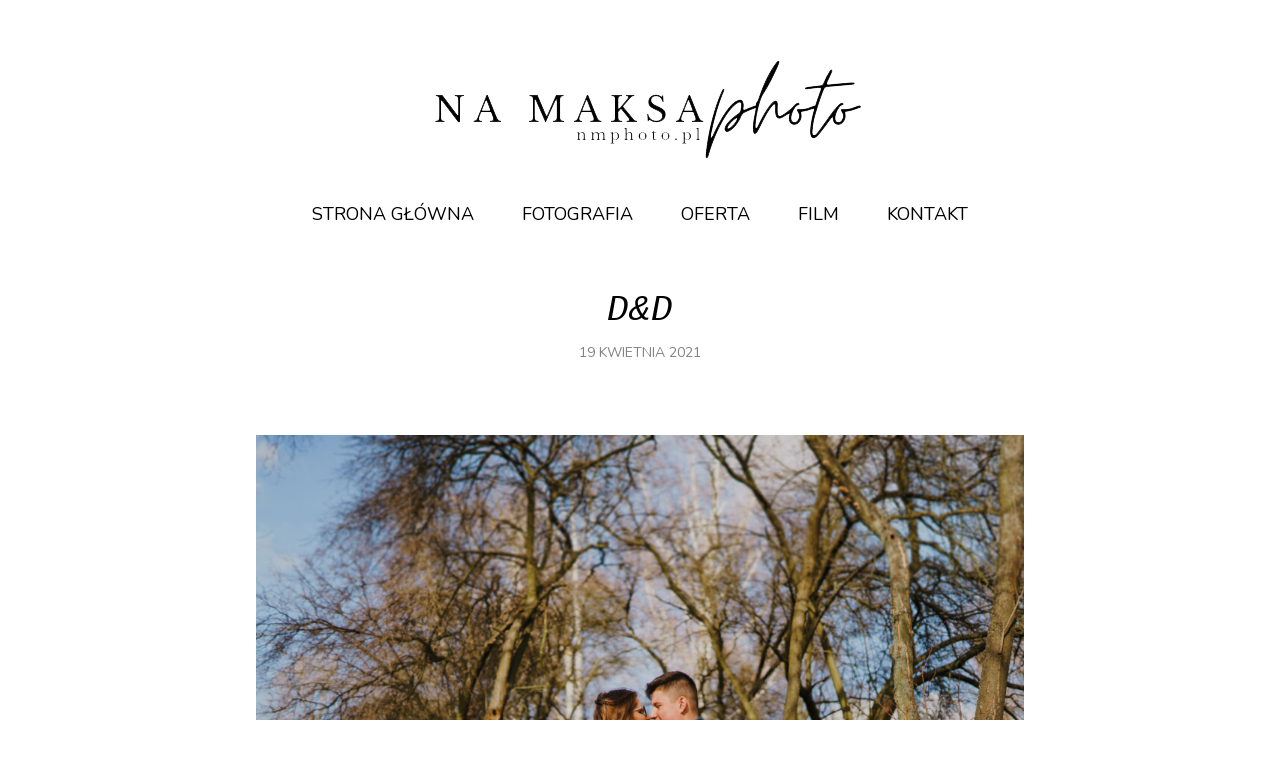

--- FILE ---
content_type: text/html; charset=UTF-8
request_url: https://nmphoto.pl/work/osiedle_przyjazn/
body_size: 15232
content:
<!DOCTYPE html>
<html lang="pl-PL" class="no-js">
<head>
    <meta charset="UTF-8">
    <meta name="viewport" content="width=device-width, initial-scale=1.0, maximum-scale=1.0, user-scalable=no">

    <link rel="profile" href="http://gmpg.org/xfn/11">
    <link rel="pingback" href="https://nmphoto.pl/xmlrpc.php">

	<meta name='robots' content='index, follow, max-image-preview:large, max-snippet:-1, max-video-preview:-1' />
	<style>img:is([sizes="auto" i], [sizes^="auto," i]) { contain-intrinsic-size: 3000px 1500px }</style>
	
	<!-- This site is optimized with the Yoast SEO plugin v24.4 - https://yoast.com/wordpress/plugins/seo/ -->
	<title>D&amp;D - NMPhoto.pl</title>
	<link rel="canonical" href="https://nmphoto.pl/work/osiedle_przyjazn/" />
	<meta property="og:locale" content="pl_PL" />
	<meta property="og:type" content="article" />
	<meta property="og:title" content="D&amp;D - NMPhoto.pl" />
	<meta property="og:url" content="https://nmphoto.pl/work/osiedle_przyjazn/" />
	<meta property="og:site_name" content="NMPhoto.pl" />
	<meta property="article:publisher" content="https://www.facebook.com/nmphotopl" />
	<meta property="article:modified_time" content="2021-05-14T16:32:20+00:00" />
	<meta property="og:image" content="https://nmphoto.pl/wp-content/uploads/2021/04/IMG-74-scaled.jpg" />
	<meta property="og:image:width" content="1707" />
	<meta property="og:image:height" content="2560" />
	<meta property="og:image:type" content="image/jpeg" />
	<meta name="twitter:card" content="summary_large_image" />
	<script type="application/ld+json" class="yoast-schema-graph">{"@context":"https://schema.org","@graph":[{"@type":"WebPage","@id":"https://nmphoto.pl/work/osiedle_przyjazn/","url":"https://nmphoto.pl/work/osiedle_przyjazn/","name":"D&D - NMPhoto.pl","isPartOf":{"@id":"http://nmphoto.pl/#website"},"primaryImageOfPage":{"@id":"https://nmphoto.pl/work/osiedle_przyjazn/#primaryimage"},"image":{"@id":"https://nmphoto.pl/work/osiedle_przyjazn/#primaryimage"},"thumbnailUrl":"https://nmphoto.pl/wp-content/uploads/2021/04/IMG-74-scaled.jpg","datePublished":"2021-04-19T17:13:05+00:00","dateModified":"2021-05-14T16:32:20+00:00","breadcrumb":{"@id":"https://nmphoto.pl/work/osiedle_przyjazn/#breadcrumb"},"inLanguage":"pl-PL","potentialAction":[{"@type":"ReadAction","target":["https://nmphoto.pl/work/osiedle_przyjazn/"]}]},{"@type":"ImageObject","inLanguage":"pl-PL","@id":"https://nmphoto.pl/work/osiedle_przyjazn/#primaryimage","url":"https://nmphoto.pl/wp-content/uploads/2021/04/IMG-74-scaled.jpg","contentUrl":"https://nmphoto.pl/wp-content/uploads/2021/04/IMG-74-scaled.jpg","width":1707,"height":2560},{"@type":"BreadcrumbList","@id":"https://nmphoto.pl/work/osiedle_przyjazn/#breadcrumb","itemListElement":[{"@type":"ListItem","position":1,"name":"Strona główna","item":"http://nmphoto.pl/"},{"@type":"ListItem","position":2,"name":"D&#038;D"}]},{"@type":"WebSite","@id":"http://nmphoto.pl/#website","url":"http://nmphoto.pl/","name":"NMPhoto.pl","description":"NMPhoto.pl","publisher":{"@id":"http://nmphoto.pl/#organization"},"potentialAction":[{"@type":"SearchAction","target":{"@type":"EntryPoint","urlTemplate":"http://nmphoto.pl/?s={search_term_string}"},"query-input":{"@type":"PropertyValueSpecification","valueRequired":true,"valueName":"search_term_string"}}],"inLanguage":"pl-PL"},{"@type":"Organization","@id":"http://nmphoto.pl/#organization","name":"NMPhoto.pl","url":"http://nmphoto.pl/","logo":{"@type":"ImageObject","inLanguage":"pl-PL","@id":"http://nmphoto.pl/#/schema/logo/image/","url":"http://nmphoto.pl/wp-content/uploads/2024/09/Projekt-bez-nazwy-2x.png","contentUrl":"http://nmphoto.pl/wp-content/uploads/2024/09/Projekt-bez-nazwy-2x.png","width":500,"height":132,"caption":"NMPhoto.pl"},"image":{"@id":"http://nmphoto.pl/#/schema/logo/image/"},"sameAs":["https://www.facebook.com/nmphotopl","https://www.youtube.com/@nmphotopl","https://www.instagram.com/nmphoto.pl"]}]}</script>
	<!-- / Yoast SEO plugin. -->


<link rel='dns-prefetch' href='//maxcdn.bootstrapcdn.com' />
<link rel="alternate" type="application/rss+xml" title="NMPhoto.pl &raquo; Kanał z wpisami" href="https://nmphoto.pl/feed/" />
<link rel="alternate" type="application/rss+xml" title="NMPhoto.pl &raquo; Kanał z komentarzami" href="https://nmphoto.pl/comments/feed/" />
<script type="text/javascript">
/* <![CDATA[ */
window._wpemojiSettings = {"baseUrl":"https:\/\/s.w.org\/images\/core\/emoji\/15.0.3\/72x72\/","ext":".png","svgUrl":"https:\/\/s.w.org\/images\/core\/emoji\/15.0.3\/svg\/","svgExt":".svg","source":{"concatemoji":"https:\/\/nmphoto.pl\/wp-includes\/js\/wp-emoji-release.min.js?ver=6.7.4"}};
/*! This file is auto-generated */
!function(i,n){var o,s,e;function c(e){try{var t={supportTests:e,timestamp:(new Date).valueOf()};sessionStorage.setItem(o,JSON.stringify(t))}catch(e){}}function p(e,t,n){e.clearRect(0,0,e.canvas.width,e.canvas.height),e.fillText(t,0,0);var t=new Uint32Array(e.getImageData(0,0,e.canvas.width,e.canvas.height).data),r=(e.clearRect(0,0,e.canvas.width,e.canvas.height),e.fillText(n,0,0),new Uint32Array(e.getImageData(0,0,e.canvas.width,e.canvas.height).data));return t.every(function(e,t){return e===r[t]})}function u(e,t,n){switch(t){case"flag":return n(e,"\ud83c\udff3\ufe0f\u200d\u26a7\ufe0f","\ud83c\udff3\ufe0f\u200b\u26a7\ufe0f")?!1:!n(e,"\ud83c\uddfa\ud83c\uddf3","\ud83c\uddfa\u200b\ud83c\uddf3")&&!n(e,"\ud83c\udff4\udb40\udc67\udb40\udc62\udb40\udc65\udb40\udc6e\udb40\udc67\udb40\udc7f","\ud83c\udff4\u200b\udb40\udc67\u200b\udb40\udc62\u200b\udb40\udc65\u200b\udb40\udc6e\u200b\udb40\udc67\u200b\udb40\udc7f");case"emoji":return!n(e,"\ud83d\udc26\u200d\u2b1b","\ud83d\udc26\u200b\u2b1b")}return!1}function f(e,t,n){var r="undefined"!=typeof WorkerGlobalScope&&self instanceof WorkerGlobalScope?new OffscreenCanvas(300,150):i.createElement("canvas"),a=r.getContext("2d",{willReadFrequently:!0}),o=(a.textBaseline="top",a.font="600 32px Arial",{});return e.forEach(function(e){o[e]=t(a,e,n)}),o}function t(e){var t=i.createElement("script");t.src=e,t.defer=!0,i.head.appendChild(t)}"undefined"!=typeof Promise&&(o="wpEmojiSettingsSupports",s=["flag","emoji"],n.supports={everything:!0,everythingExceptFlag:!0},e=new Promise(function(e){i.addEventListener("DOMContentLoaded",e,{once:!0})}),new Promise(function(t){var n=function(){try{var e=JSON.parse(sessionStorage.getItem(o));if("object"==typeof e&&"number"==typeof e.timestamp&&(new Date).valueOf()<e.timestamp+604800&&"object"==typeof e.supportTests)return e.supportTests}catch(e){}return null}();if(!n){if("undefined"!=typeof Worker&&"undefined"!=typeof OffscreenCanvas&&"undefined"!=typeof URL&&URL.createObjectURL&&"undefined"!=typeof Blob)try{var e="postMessage("+f.toString()+"("+[JSON.stringify(s),u.toString(),p.toString()].join(",")+"));",r=new Blob([e],{type:"text/javascript"}),a=new Worker(URL.createObjectURL(r),{name:"wpTestEmojiSupports"});return void(a.onmessage=function(e){c(n=e.data),a.terminate(),t(n)})}catch(e){}c(n=f(s,u,p))}t(n)}).then(function(e){for(var t in e)n.supports[t]=e[t],n.supports.everything=n.supports.everything&&n.supports[t],"flag"!==t&&(n.supports.everythingExceptFlag=n.supports.everythingExceptFlag&&n.supports[t]);n.supports.everythingExceptFlag=n.supports.everythingExceptFlag&&!n.supports.flag,n.DOMReady=!1,n.readyCallback=function(){n.DOMReady=!0}}).then(function(){return e}).then(function(){var e;n.supports.everything||(n.readyCallback(),(e=n.source||{}).concatemoji?t(e.concatemoji):e.wpemoji&&e.twemoji&&(t(e.twemoji),t(e.wpemoji)))}))}((window,document),window._wpemojiSettings);
/* ]]> */
</script>
<style id='wp-emoji-styles-inline-css' type='text/css'>

	img.wp-smiley, img.emoji {
		display: inline !important;
		border: none !important;
		box-shadow: none !important;
		height: 1em !important;
		width: 1em !important;
		margin: 0 0.07em !important;
		vertical-align: -0.1em !important;
		background: none !important;
		padding: 0 !important;
	}
</style>
<link rel='stylesheet' id='wp-block-library-css' href='https://nmphoto.pl/wp-includes/css/dist/block-library/style.min.css?ver=6.7.4' type='text/css' media='all' />
<style id='classic-theme-styles-inline-css' type='text/css'>
/*! This file is auto-generated */
.wp-block-button__link{color:#fff;background-color:#32373c;border-radius:9999px;box-shadow:none;text-decoration:none;padding:calc(.667em + 2px) calc(1.333em + 2px);font-size:1.125em}.wp-block-file__button{background:#32373c;color:#fff;text-decoration:none}
</style>
<style id='global-styles-inline-css' type='text/css'>
:root{--wp--preset--aspect-ratio--square: 1;--wp--preset--aspect-ratio--4-3: 4/3;--wp--preset--aspect-ratio--3-4: 3/4;--wp--preset--aspect-ratio--3-2: 3/2;--wp--preset--aspect-ratio--2-3: 2/3;--wp--preset--aspect-ratio--16-9: 16/9;--wp--preset--aspect-ratio--9-16: 9/16;--wp--preset--color--black: #000000;--wp--preset--color--cyan-bluish-gray: #abb8c3;--wp--preset--color--white: #ffffff;--wp--preset--color--pale-pink: #f78da7;--wp--preset--color--vivid-red: #cf2e2e;--wp--preset--color--luminous-vivid-orange: #ff6900;--wp--preset--color--luminous-vivid-amber: #fcb900;--wp--preset--color--light-green-cyan: #7bdcb5;--wp--preset--color--vivid-green-cyan: #00d084;--wp--preset--color--pale-cyan-blue: #8ed1fc;--wp--preset--color--vivid-cyan-blue: #0693e3;--wp--preset--color--vivid-purple: #9b51e0;--wp--preset--gradient--vivid-cyan-blue-to-vivid-purple: linear-gradient(135deg,rgba(6,147,227,1) 0%,rgb(155,81,224) 100%);--wp--preset--gradient--light-green-cyan-to-vivid-green-cyan: linear-gradient(135deg,rgb(122,220,180) 0%,rgb(0,208,130) 100%);--wp--preset--gradient--luminous-vivid-amber-to-luminous-vivid-orange: linear-gradient(135deg,rgba(252,185,0,1) 0%,rgba(255,105,0,1) 100%);--wp--preset--gradient--luminous-vivid-orange-to-vivid-red: linear-gradient(135deg,rgba(255,105,0,1) 0%,rgb(207,46,46) 100%);--wp--preset--gradient--very-light-gray-to-cyan-bluish-gray: linear-gradient(135deg,rgb(238,238,238) 0%,rgb(169,184,195) 100%);--wp--preset--gradient--cool-to-warm-spectrum: linear-gradient(135deg,rgb(74,234,220) 0%,rgb(151,120,209) 20%,rgb(207,42,186) 40%,rgb(238,44,130) 60%,rgb(251,105,98) 80%,rgb(254,248,76) 100%);--wp--preset--gradient--blush-light-purple: linear-gradient(135deg,rgb(255,206,236) 0%,rgb(152,150,240) 100%);--wp--preset--gradient--blush-bordeaux: linear-gradient(135deg,rgb(254,205,165) 0%,rgb(254,45,45) 50%,rgb(107,0,62) 100%);--wp--preset--gradient--luminous-dusk: linear-gradient(135deg,rgb(255,203,112) 0%,rgb(199,81,192) 50%,rgb(65,88,208) 100%);--wp--preset--gradient--pale-ocean: linear-gradient(135deg,rgb(255,245,203) 0%,rgb(182,227,212) 50%,rgb(51,167,181) 100%);--wp--preset--gradient--electric-grass: linear-gradient(135deg,rgb(202,248,128) 0%,rgb(113,206,126) 100%);--wp--preset--gradient--midnight: linear-gradient(135deg,rgb(2,3,129) 0%,rgb(40,116,252) 100%);--wp--preset--font-size--small: 13px;--wp--preset--font-size--medium: 20px;--wp--preset--font-size--large: 36px;--wp--preset--font-size--x-large: 42px;--wp--preset--spacing--20: 0.44rem;--wp--preset--spacing--30: 0.67rem;--wp--preset--spacing--40: 1rem;--wp--preset--spacing--50: 1.5rem;--wp--preset--spacing--60: 2.25rem;--wp--preset--spacing--70: 3.38rem;--wp--preset--spacing--80: 5.06rem;--wp--preset--shadow--natural: 6px 6px 9px rgba(0, 0, 0, 0.2);--wp--preset--shadow--deep: 12px 12px 50px rgba(0, 0, 0, 0.4);--wp--preset--shadow--sharp: 6px 6px 0px rgba(0, 0, 0, 0.2);--wp--preset--shadow--outlined: 6px 6px 0px -3px rgba(255, 255, 255, 1), 6px 6px rgba(0, 0, 0, 1);--wp--preset--shadow--crisp: 6px 6px 0px rgba(0, 0, 0, 1);}:where(.is-layout-flex){gap: 0.5em;}:where(.is-layout-grid){gap: 0.5em;}body .is-layout-flex{display: flex;}.is-layout-flex{flex-wrap: wrap;align-items: center;}.is-layout-flex > :is(*, div){margin: 0;}body .is-layout-grid{display: grid;}.is-layout-grid > :is(*, div){margin: 0;}:where(.wp-block-columns.is-layout-flex){gap: 2em;}:where(.wp-block-columns.is-layout-grid){gap: 2em;}:where(.wp-block-post-template.is-layout-flex){gap: 1.25em;}:where(.wp-block-post-template.is-layout-grid){gap: 1.25em;}.has-black-color{color: var(--wp--preset--color--black) !important;}.has-cyan-bluish-gray-color{color: var(--wp--preset--color--cyan-bluish-gray) !important;}.has-white-color{color: var(--wp--preset--color--white) !important;}.has-pale-pink-color{color: var(--wp--preset--color--pale-pink) !important;}.has-vivid-red-color{color: var(--wp--preset--color--vivid-red) !important;}.has-luminous-vivid-orange-color{color: var(--wp--preset--color--luminous-vivid-orange) !important;}.has-luminous-vivid-amber-color{color: var(--wp--preset--color--luminous-vivid-amber) !important;}.has-light-green-cyan-color{color: var(--wp--preset--color--light-green-cyan) !important;}.has-vivid-green-cyan-color{color: var(--wp--preset--color--vivid-green-cyan) !important;}.has-pale-cyan-blue-color{color: var(--wp--preset--color--pale-cyan-blue) !important;}.has-vivid-cyan-blue-color{color: var(--wp--preset--color--vivid-cyan-blue) !important;}.has-vivid-purple-color{color: var(--wp--preset--color--vivid-purple) !important;}.has-black-background-color{background-color: var(--wp--preset--color--black) !important;}.has-cyan-bluish-gray-background-color{background-color: var(--wp--preset--color--cyan-bluish-gray) !important;}.has-white-background-color{background-color: var(--wp--preset--color--white) !important;}.has-pale-pink-background-color{background-color: var(--wp--preset--color--pale-pink) !important;}.has-vivid-red-background-color{background-color: var(--wp--preset--color--vivid-red) !important;}.has-luminous-vivid-orange-background-color{background-color: var(--wp--preset--color--luminous-vivid-orange) !important;}.has-luminous-vivid-amber-background-color{background-color: var(--wp--preset--color--luminous-vivid-amber) !important;}.has-light-green-cyan-background-color{background-color: var(--wp--preset--color--light-green-cyan) !important;}.has-vivid-green-cyan-background-color{background-color: var(--wp--preset--color--vivid-green-cyan) !important;}.has-pale-cyan-blue-background-color{background-color: var(--wp--preset--color--pale-cyan-blue) !important;}.has-vivid-cyan-blue-background-color{background-color: var(--wp--preset--color--vivid-cyan-blue) !important;}.has-vivid-purple-background-color{background-color: var(--wp--preset--color--vivid-purple) !important;}.has-black-border-color{border-color: var(--wp--preset--color--black) !important;}.has-cyan-bluish-gray-border-color{border-color: var(--wp--preset--color--cyan-bluish-gray) !important;}.has-white-border-color{border-color: var(--wp--preset--color--white) !important;}.has-pale-pink-border-color{border-color: var(--wp--preset--color--pale-pink) !important;}.has-vivid-red-border-color{border-color: var(--wp--preset--color--vivid-red) !important;}.has-luminous-vivid-orange-border-color{border-color: var(--wp--preset--color--luminous-vivid-orange) !important;}.has-luminous-vivid-amber-border-color{border-color: var(--wp--preset--color--luminous-vivid-amber) !important;}.has-light-green-cyan-border-color{border-color: var(--wp--preset--color--light-green-cyan) !important;}.has-vivid-green-cyan-border-color{border-color: var(--wp--preset--color--vivid-green-cyan) !important;}.has-pale-cyan-blue-border-color{border-color: var(--wp--preset--color--pale-cyan-blue) !important;}.has-vivid-cyan-blue-border-color{border-color: var(--wp--preset--color--vivid-cyan-blue) !important;}.has-vivid-purple-border-color{border-color: var(--wp--preset--color--vivid-purple) !important;}.has-vivid-cyan-blue-to-vivid-purple-gradient-background{background: var(--wp--preset--gradient--vivid-cyan-blue-to-vivid-purple) !important;}.has-light-green-cyan-to-vivid-green-cyan-gradient-background{background: var(--wp--preset--gradient--light-green-cyan-to-vivid-green-cyan) !important;}.has-luminous-vivid-amber-to-luminous-vivid-orange-gradient-background{background: var(--wp--preset--gradient--luminous-vivid-amber-to-luminous-vivid-orange) !important;}.has-luminous-vivid-orange-to-vivid-red-gradient-background{background: var(--wp--preset--gradient--luminous-vivid-orange-to-vivid-red) !important;}.has-very-light-gray-to-cyan-bluish-gray-gradient-background{background: var(--wp--preset--gradient--very-light-gray-to-cyan-bluish-gray) !important;}.has-cool-to-warm-spectrum-gradient-background{background: var(--wp--preset--gradient--cool-to-warm-spectrum) !important;}.has-blush-light-purple-gradient-background{background: var(--wp--preset--gradient--blush-light-purple) !important;}.has-blush-bordeaux-gradient-background{background: var(--wp--preset--gradient--blush-bordeaux) !important;}.has-luminous-dusk-gradient-background{background: var(--wp--preset--gradient--luminous-dusk) !important;}.has-pale-ocean-gradient-background{background: var(--wp--preset--gradient--pale-ocean) !important;}.has-electric-grass-gradient-background{background: var(--wp--preset--gradient--electric-grass) !important;}.has-midnight-gradient-background{background: var(--wp--preset--gradient--midnight) !important;}.has-small-font-size{font-size: var(--wp--preset--font-size--small) !important;}.has-medium-font-size{font-size: var(--wp--preset--font-size--medium) !important;}.has-large-font-size{font-size: var(--wp--preset--font-size--large) !important;}.has-x-large-font-size{font-size: var(--wp--preset--font-size--x-large) !important;}
:where(.wp-block-post-template.is-layout-flex){gap: 1.25em;}:where(.wp-block-post-template.is-layout-grid){gap: 1.25em;}
:where(.wp-block-columns.is-layout-flex){gap: 2em;}:where(.wp-block-columns.is-layout-grid){gap: 2em;}
:root :where(.wp-block-pullquote){font-size: 1.5em;line-height: 1.6;}
</style>
<link rel='stylesheet' id='jr-insta-styles-css' href='https://nmphoto.pl/wp-content/plugins/instagram-slider-widget/assets/css/jr-insta.css?ver=1.8.6' type='text/css' media='all' />
<link rel='stylesheet' id='wis_font-awesome-css' href='https://maxcdn.bootstrapcdn.com/font-awesome/4.7.0/css/font-awesome.min.css?ver=6.7.4' type='text/css' media='all' />
<link rel='stylesheet' id='wis_instag-slider-css' href='https://nmphoto.pl/wp-content/plugins/instagram-slider-widget/assets/css/instag-slider.css?ver=1.8.6' type='text/css' media='all' />
<link rel='stylesheet' id='wis_wis-header-css' href='https://nmphoto.pl/wp-content/plugins/instagram-slider-widget/assets/css/wis-header.css?ver=1.8.6' type='text/css' media='all' />
<link rel='stylesheet' id='acf-fonticonpicker-icons-css' href='https://nmphoto.pl/wp-content/themes/ph-theme/public/icons/css/wphunters-icons.css?ver=6.7.4' type='text/css' media='all' />
<link rel='stylesheet' id='wp-my-instagram-css' href='https://nmphoto.pl/wp-content/plugins/wp-my-instagram/css/style.css?ver=1.0' type='text/css' media='all' />
<link rel='stylesheet' id='wph-kube-css' href='https://nmphoto.pl/wp-content/uploads/wp-scss-cache/wph-kube.css?ver=1768994740' type='text/css' media='all' />
<link rel='stylesheet' id='wph-animate-module-css' href='https://nmphoto.pl/wp-content/themes/ph-theme/public/animate.css?ver=1.2.3' type='text/css' media='all' />
<link rel='stylesheet' id='wph-style-main-css' href='https://nmphoto.pl/wp-content/uploads/wp-scss-cache/wph-style-main.css?ver=1768994740' type='text/css' media='all' />
<link rel='stylesheet' id='wph-main-styles-css' href='https://nmphoto.pl/wp-content/themes/ph-theme/style.css?ver=1.2.3' type='text/css' media='all' />
<link rel='stylesheet' id='__EPYT__style-css' href='https://nmphoto.pl/wp-content/plugins/youtube-embed-plus/styles/ytprefs.min.css?ver=14.0' type='text/css' media='all' />
<style id='__EPYT__style-inline-css' type='text/css'>

                .epyt-gallery-thumb {
                        width: 33.333%;
                }
                
                         @media (min-width:0px) and (max-width: 767px) {
                            .epyt-gallery-rowbreak {
                                display: none;
                            }
                            .epyt-gallery-allthumbs[class*="epyt-cols"] .epyt-gallery-thumb {
                                width: 100% !important;
                            }
                          }
h1 {
    font-family   : courier, courier-new, serif;
    font-size     : 20pt;
    color         : white;
    border-bottom : 0px solid #C0C0C0;
}

p {
    font-family : arial, verdana, sans-serif;
    font-size   : 12pt;
    color       : #C0C0C0;
}

.red_txt {
    color : red;
}

h6 {
font-family: "Trebuchet MS", Helvetica, sans-serif;
font-size: 14px;
letter-spacing: 0.2px;
word-spacing: 0px;
color: #000000;
font-weight: normal;
text-decoration: none solid rgb(68, 68, 68);
font-style: normal;
font-variant: normal;
text-transform: none;
}

h5 {
font-family: Arial, Helvetica, sans-serif;
font-size: 30px;
letter-spacing: 0.8px;
word-spacing: 2px;
color: #000000;
font-weight: 400;
text-decoration: none;
font-style: normal;
font-variant: small-caps;
text-transform: none;
}
</style>
<script type="text/javascript" src="https://nmphoto.pl/wp-includes/js/jquery/jquery.min.js?ver=3.7.1" id="jquery-core-js"></script>
<script type="text/javascript" src="https://nmphoto.pl/wp-includes/js/jquery/jquery-migrate.min.js?ver=3.4.1" id="jquery-migrate-js"></script>
<script type="text/javascript" id="jquery-js-before">
/* <![CDATA[ */
// Set variables
var myBankBalance = 0;
var output = "";

// Do the 'while' loop
while (myBankBalance <= 10) {
    output += "My bank balance is now $" + myBankBalance + "<br>";
    myBankBalance ++;
}

// Output results to the above HTML element
document.getElementById("msg").innerHTML = output;
/* ]]> */
</script>
<script type="text/javascript" src="https://nmphoto.pl/wp-content/plugins/instagram-slider-widget/assets/js/jquery.flexslider-min.js?ver=1.8.6" id="wis_jquery-pllexi-slider-js"></script>
<!--[if lt IE 9]>
<script type="text/javascript" src="https://nmphoto.pl/wp-content/themes/ph-theme/public/js/vendor/ie_fallback.js?ver=6.7.4" id="ie_fallback_js-js"></script>
<![endif]-->
<script type="text/javascript" id="wph-modernizr-js-extra">
/* <![CDATA[ */
var WPH_JS = {"lightbox_enabled_in":["posts","portfolio"],"assets_path":"https:\/\/nmphoto.pl\/wp-content\/themes\/ph-theme\/public","map_overlay_title":"Click on map to enable interaction","nav_title":"Navigation","WOWDisable":"","loading":"Loading..."};
var WPH_FONTS = ["Nunito:400:latin","Basic:400:latin,latin-ext","Sacramento:400:latin,latin-ext"];
/* ]]> */
</script>
<script type="text/javascript" src="https://nmphoto.pl/wp-content/themes/ph-theme/public/js/vendor/modernizr.custom.js?ver=6.7.4" id="wph-modernizr-js"></script>
<script type="text/javascript" id="__ytprefs__-js-extra">
/* <![CDATA[ */
var _EPYT_ = {"ajaxurl":"https:\/\/nmphoto.pl\/wp-admin\/admin-ajax.php","security":"84008476d0","gallery_scrolloffset":"20","eppathtoscripts":"https:\/\/nmphoto.pl\/wp-content\/plugins\/youtube-embed-plus\/scripts\/","eppath":"https:\/\/nmphoto.pl\/wp-content\/plugins\/youtube-embed-plus\/","epresponsiveselector":"[\"iframe.__youtube_prefs__\"]","epdovol":"1","version":"14.0","evselector":"iframe.__youtube_prefs__[src]","ajax_compat":"","ytapi_load":"light","pause_others":"","stopMobileBuffer":"1","vi_active":"","vi_js_posttypes":[]};
/* ]]> */
</script>
<script type="text/javascript" src="https://nmphoto.pl/wp-content/plugins/youtube-embed-plus/scripts/ytprefs.min.js?ver=14.0" id="__ytprefs__-js"></script>
<link rel="https://api.w.org/" href="https://nmphoto.pl/wp-json/" /><link rel="EditURI" type="application/rsd+xml" title="RSD" href="https://nmphoto.pl/xmlrpc.php?rsd" />
<meta name="generator" content="WordPress 6.7.4" />
<link rel='shortlink' href='https://nmphoto.pl/?p=7547' />
<link rel="alternate" title="oEmbed (JSON)" type="application/json+oembed" href="https://nmphoto.pl/wp-json/oembed/1.0/embed?url=https%3A%2F%2Fnmphoto.pl%2Fwork%2Fosiedle_przyjazn%2F" />
<link rel="alternate" title="oEmbed (XML)" type="text/xml+oembed" href="https://nmphoto.pl/wp-json/oembed/1.0/embed?url=https%3A%2F%2Fnmphoto.pl%2Fwork%2Fosiedle_przyjazn%2F&#038;format=xml" />
<style type="text/css">.recentcomments a{display:inline !important;padding:0 !important;margin:0 !important;}</style><meta name="generator" content="Powered by WPBakery Page Builder - drag and drop page builder for WordPress."/>
<!--[if lte IE 9]><link rel="stylesheet" type="text/css" href="https://nmphoto.pl/wp-content/plugins/js_composer/assets/css/vc_lte_ie9.min.css" media="screen"><![endif]--><link rel="icon" href="https://nmphoto.pl/wp-content/uploads/2024/09/cropped-White-And-Black-Modern-Abstract-Beauty-Logo-1-32x32.png" sizes="32x32" />
<link rel="icon" href="https://nmphoto.pl/wp-content/uploads/2024/09/cropped-White-And-Black-Modern-Abstract-Beauty-Logo-1-192x192.png" sizes="192x192" />
<link rel="apple-touch-icon" href="https://nmphoto.pl/wp-content/uploads/2024/09/cropped-White-And-Black-Modern-Abstract-Beauty-Logo-1-180x180.png" />
<meta name="msapplication-TileImage" content="https://nmphoto.pl/wp-content/uploads/2024/09/cropped-White-And-Black-Modern-Abstract-Beauty-Logo-1-270x270.png" />
		<style type="text/css" id="wp-custom-css">
			#wph-site-header .nav_menu > li > a {
    display: inline-block;
    padding: 10px 24px;
    font-size: 18px;
    text-transform: uppercase;
    color: inherit;
}		</style>
		<noscript><style type="text/css"> .wpb_animate_when_almost_visible { opacity: 1; }</style></noscript>
<script>
	(function(i,s,o,g,r,a,m){i['GoogleAnalyticsObject']=r;i[r]=i[r]||function(){
			(i[r].q=i[r].q||[]).push(arguments)},i[r].l=1*new Date();a=s.createElement(o),
		m=s.getElementsByTagName(o)[0];a.async=1;a.src=g;m.parentNode.insertBefore(a,m)
	})(window,document,'script','https://www.google-analytics.com/analytics.js','ga');

	ga('create', 'UA-88934395-2', 'auto');
	ga('send', 'pageview');

</script></head>

<body class="ph-portfolio-template-default single single-ph-portfolio postid-7547 wpb-js-composer js-comp-ver-5.7 vc_responsive">

<!-- ========= Preloader ========= -->
<div class="preloader-overlay">
    <div class="preloader main-site-preloader"></div>
</div>


<!-- ========= Scrolling anchor ========= -->
<div id="wph-page-top"></div>


<!-- ========= Header ========= -->

<header id="wph-site-header" class="layout-1 without-search">
    <div class="inner-container container-lg">
        <!-- logo -->
        <a href="https://nmphoto.pl/" class="header-brand">
			<div class="site-identity site-identity--image"><img src="https://nmphoto.pl/wp-content/uploads/2024/09/Projekt-bez-nazwy-2x.png" class="site-identity__logo-dark" alt="NMPhoto.pl" width="500" height="132" /><img src="https://nmphoto.pl/wp-content/uploads/2024/09/na-maksa-czarne.png" class="site-identity__logo-light" alt="NMPhoto.pl" width="500" height="132" /></div>        </a>

        <!-- menu & search -->
        <div class="menu-container desktop-only">
            <nav><ul id="menu-menu" class="nav_menu"><li id="menu-item-536" class="menu-item menu-item-type-post_type menu-item-object-page menu-item-home menu-item-536"><a href="https://nmphoto.pl/">Strona główna</a></li>
<li id="menu-item-529" class="menu-item menu-item-type-custom menu-item-object-custom menu-item-has-children menu-item-529"><a href="#fotografia">Fotografia</a>
<ul class="sub-menu">
	<li id="menu-item-4000" class="menu-item menu-item-type-post_type menu-item-object-page menu-item-4000"><a href="https://nmphoto.pl/slub-i-wesele/">Ślub i wesele</a></li>
	<li id="menu-item-3996" class="menu-item menu-item-type-post_type menu-item-object-page menu-item-3996"><a href="https://nmphoto.pl/chrzest-swiety/">Chrzest Święty</a></li>
	<li id="menu-item-3997" class="menu-item menu-item-type-post_type menu-item-object-page menu-item-3997"><a href="https://nmphoto.pl/sesja-narzeczenska/">Sesja narzeczeńska</a></li>
	<li id="menu-item-3999" class="menu-item menu-item-type-post_type menu-item-object-page menu-item-3999"><a href="https://nmphoto.pl/wieczor-panienski/">Wieczór panieński</a></li>
	<li id="menu-item-4046" class="menu-item menu-item-type-post_type menu-item-object-page menu-item-4046"><a href="https://nmphoto.pl/sesja-rodzinna/">Sesja rodzinna i ciążowa</a></li>
</ul>
</li>
<li id="menu-item-8641" class="menu-item menu-item-type-post_type menu-item-object-page menu-item-8641"><a href="https://nmphoto.pl/oferta/">Oferta</a></li>
<li id="menu-item-7999" class="menu-item menu-item-type-post_type menu-item-object-page menu-item-7999"><a href="https://nmphoto.pl/film/">Film</a></li>
<li id="menu-item-538" class="menu-item menu-item-type-post_type menu-item-object-page menu-item-538"><a href="https://nmphoto.pl/kontakt/">Kontakt</a></li>
</ul></nav>
			        </div>

        <!-- fullscreen toggle -->
        <div class="wph-fullscreen-nav-toggle mobile-only text-upper">
            <a href="#">
                <i class="wph-icon-menu"></i>
				Open Menu            </a>
        </div>
    </div>
</header>






<!-- Page heading -->
<div class="wph-archive-heading portfolio-gallery">
	<div class="container">
		<h1>D&#038;D</h1>
		<div class="heading-subline">19 kwietnia 2021</div>
	</div>
</div>


<!-- The main content -->
<div id="wph-main-container" data-layout-id="2">
	
<div class="gallery-wrapper">
<div class="gallery-mosaic">
			<div class="gallery-item">
			<img src="https://nmphoto.pl/wp-content/uploads/2021/04/IMG-23-300x200.jpg" alt="" class="sizer-image"/>

			<img alt="" src="https://nmphoto.pl/wp-content/uploads/2021/04/IMG-23-300x200.jpg" data-src="https://nmphoto.pl/wp-content/uploads/2021/04/IMG-23-1024x683.jpg" data-sizes="(max-width: 1024px) 100vw, 1024px" data-srcset="https://nmphoto.pl/wp-content/uploads/2021/04/IMG-23-1024x683.jpg 1024w, https://nmphoto.pl/wp-content/uploads/2021/04/IMG-23-300x200.jpg 300w, https://nmphoto.pl/wp-content/uploads/2021/04/IMG-23-768x512.jpg 768w, https://nmphoto.pl/wp-content/uploads/2021/04/IMG-23-1536x1024.jpg 1536w, https://nmphoto.pl/wp-content/uploads/2021/04/IMG-23-2048x1365.jpg 2048w, https://nmphoto.pl/wp-content/uploads/2021/04/IMG-23-1920x1280.jpg 1920w, https://nmphoto.pl/wp-content/uploads/2021/04/IMG-23-570x380.jpg 570w, https://nmphoto.pl/wp-content/uploads/2021/04/IMG-23-600x400.jpg 600w" width="1024" height="683" class="attachment-large size-large lazyload overlay-image" /><div class="photo-caption"></div>
			<a href="https://nmphoto.pl/wp-content/uploads/2021/04/IMG-23-scaled.jpg" class="link-overlay">
				See full			</a>
		</div>
			<div class="gallery-item">
			<img src="https://nmphoto.pl/wp-content/uploads/2021/04/IMG-33-200x300.jpg" alt="" class="sizer-image"/>

			<img alt="" src="https://nmphoto.pl/wp-content/uploads/2021/04/IMG-33-200x300.jpg" data-src="https://nmphoto.pl/wp-content/uploads/2021/04/IMG-33-683x1024.jpg" data-sizes="(max-width: 683px) 100vw, 683px" data-srcset="https://nmphoto.pl/wp-content/uploads/2021/04/IMG-33-683x1024.jpg 683w, https://nmphoto.pl/wp-content/uploads/2021/04/IMG-33-200x300.jpg 200w, https://nmphoto.pl/wp-content/uploads/2021/04/IMG-33-768x1152.jpg 768w, https://nmphoto.pl/wp-content/uploads/2021/04/IMG-33-1024x1536.jpg 1024w, https://nmphoto.pl/wp-content/uploads/2021/04/IMG-33-1365x2048.jpg 1365w, https://nmphoto.pl/wp-content/uploads/2021/04/IMG-33-1920x2880.jpg 1920w, https://nmphoto.pl/wp-content/uploads/2021/04/IMG-33-380x570.jpg 380w, https://nmphoto.pl/wp-content/uploads/2021/04/IMG-33-267x400.jpg 267w, https://nmphoto.pl/wp-content/uploads/2021/04/IMG-33-scaled.jpg 1707w" width="683" height="1024" class="attachment-large size-large lazyload overlay-image" /><div class="photo-caption"></div>
			<a href="https://nmphoto.pl/wp-content/uploads/2021/04/IMG-33-scaled.jpg" class="link-overlay">
				See full			</a>
		</div>
			<div class="gallery-item">
			<img src="https://nmphoto.pl/wp-content/uploads/2021/04/IMG-34-200x300.jpg" alt="" class="sizer-image"/>

			<img alt="" src="https://nmphoto.pl/wp-content/uploads/2021/04/IMG-34-200x300.jpg" data-src="https://nmphoto.pl/wp-content/uploads/2021/04/IMG-34-683x1024.jpg" data-sizes="(max-width: 683px) 100vw, 683px" data-srcset="https://nmphoto.pl/wp-content/uploads/2021/04/IMG-34-683x1024.jpg 683w, https://nmphoto.pl/wp-content/uploads/2021/04/IMG-34-200x300.jpg 200w, https://nmphoto.pl/wp-content/uploads/2021/04/IMG-34-768x1152.jpg 768w, https://nmphoto.pl/wp-content/uploads/2021/04/IMG-34-1024x1536.jpg 1024w, https://nmphoto.pl/wp-content/uploads/2021/04/IMG-34-1365x2048.jpg 1365w, https://nmphoto.pl/wp-content/uploads/2021/04/IMG-34-1920x2880.jpg 1920w, https://nmphoto.pl/wp-content/uploads/2021/04/IMG-34-380x570.jpg 380w, https://nmphoto.pl/wp-content/uploads/2021/04/IMG-34-267x400.jpg 267w, https://nmphoto.pl/wp-content/uploads/2021/04/IMG-34-scaled.jpg 1707w" width="683" height="1024" class="attachment-large size-large lazyload overlay-image" /><div class="photo-caption"></div>
			<a href="https://nmphoto.pl/wp-content/uploads/2021/04/IMG-34-scaled.jpg" class="link-overlay">
				See full			</a>
		</div>
			<div class="gallery-item">
			<img src="https://nmphoto.pl/wp-content/uploads/2021/04/IMG-28-300x200.jpg" alt="" class="sizer-image"/>

			<img alt="" src="https://nmphoto.pl/wp-content/uploads/2021/04/IMG-28-300x200.jpg" data-src="https://nmphoto.pl/wp-content/uploads/2021/04/IMG-28-1024x683.jpg" data-sizes="(max-width: 1024px) 100vw, 1024px" data-srcset="https://nmphoto.pl/wp-content/uploads/2021/04/IMG-28-1024x683.jpg 1024w, https://nmphoto.pl/wp-content/uploads/2021/04/IMG-28-300x200.jpg 300w, https://nmphoto.pl/wp-content/uploads/2021/04/IMG-28-768x512.jpg 768w, https://nmphoto.pl/wp-content/uploads/2021/04/IMG-28-1536x1024.jpg 1536w, https://nmphoto.pl/wp-content/uploads/2021/04/IMG-28-2048x1365.jpg 2048w, https://nmphoto.pl/wp-content/uploads/2021/04/IMG-28-1920x1280.jpg 1920w, https://nmphoto.pl/wp-content/uploads/2021/04/IMG-28-570x380.jpg 570w, https://nmphoto.pl/wp-content/uploads/2021/04/IMG-28-600x400.jpg 600w" width="1024" height="683" class="attachment-large size-large lazyload overlay-image" /><div class="photo-caption"></div>
			<a href="https://nmphoto.pl/wp-content/uploads/2021/04/IMG-28-scaled.jpg" class="link-overlay">
				See full			</a>
		</div>
			<div class="gallery-item">
			<img src="https://nmphoto.pl/wp-content/uploads/2021/04/IMG-25-200x300.jpg" alt="" class="sizer-image"/>

			<img alt="" src="https://nmphoto.pl/wp-content/uploads/2021/04/IMG-25-200x300.jpg" data-src="https://nmphoto.pl/wp-content/uploads/2021/04/IMG-25-683x1024.jpg" data-sizes="(max-width: 683px) 100vw, 683px" data-srcset="https://nmphoto.pl/wp-content/uploads/2021/04/IMG-25-683x1024.jpg 683w, https://nmphoto.pl/wp-content/uploads/2021/04/IMG-25-200x300.jpg 200w, https://nmphoto.pl/wp-content/uploads/2021/04/IMG-25-768x1152.jpg 768w, https://nmphoto.pl/wp-content/uploads/2021/04/IMG-25-1024x1536.jpg 1024w, https://nmphoto.pl/wp-content/uploads/2021/04/IMG-25-1365x2048.jpg 1365w, https://nmphoto.pl/wp-content/uploads/2021/04/IMG-25-1920x2880.jpg 1920w, https://nmphoto.pl/wp-content/uploads/2021/04/IMG-25-380x570.jpg 380w, https://nmphoto.pl/wp-content/uploads/2021/04/IMG-25-267x400.jpg 267w, https://nmphoto.pl/wp-content/uploads/2021/04/IMG-25-scaled.jpg 1707w" width="683" height="1024" class="attachment-large size-large lazyload overlay-image" /><div class="photo-caption"></div>
			<a href="https://nmphoto.pl/wp-content/uploads/2021/04/IMG-25-scaled.jpg" class="link-overlay">
				See full			</a>
		</div>
			<div class="gallery-item">
			<img src="https://nmphoto.pl/wp-content/uploads/2021/04/IMG-31-200x300.jpg" alt="" class="sizer-image"/>

			<img alt="" src="https://nmphoto.pl/wp-content/uploads/2021/04/IMG-31-200x300.jpg" data-src="https://nmphoto.pl/wp-content/uploads/2021/04/IMG-31-683x1024.jpg" data-sizes="(max-width: 683px) 100vw, 683px" data-srcset="https://nmphoto.pl/wp-content/uploads/2021/04/IMG-31-683x1024.jpg 683w, https://nmphoto.pl/wp-content/uploads/2021/04/IMG-31-200x300.jpg 200w, https://nmphoto.pl/wp-content/uploads/2021/04/IMG-31-768x1152.jpg 768w, https://nmphoto.pl/wp-content/uploads/2021/04/IMG-31-1024x1536.jpg 1024w, https://nmphoto.pl/wp-content/uploads/2021/04/IMG-31-1365x2048.jpg 1365w, https://nmphoto.pl/wp-content/uploads/2021/04/IMG-31-1920x2880.jpg 1920w, https://nmphoto.pl/wp-content/uploads/2021/04/IMG-31-380x570.jpg 380w, https://nmphoto.pl/wp-content/uploads/2021/04/IMG-31-267x400.jpg 267w, https://nmphoto.pl/wp-content/uploads/2021/04/IMG-31-scaled.jpg 1707w" width="683" height="1024" class="attachment-large size-large lazyload overlay-image" /><div class="photo-caption"></div>
			<a href="https://nmphoto.pl/wp-content/uploads/2021/04/IMG-31-scaled.jpg" class="link-overlay">
				See full			</a>
		</div>
			<div class="gallery-item">
			<img src="https://nmphoto.pl/wp-content/uploads/2021/04/IMG-32-200x300.jpg" alt="" class="sizer-image"/>

			<img alt="" src="https://nmphoto.pl/wp-content/uploads/2021/04/IMG-32-200x300.jpg" data-src="https://nmphoto.pl/wp-content/uploads/2021/04/IMG-32-683x1024.jpg" data-sizes="(max-width: 683px) 100vw, 683px" data-srcset="https://nmphoto.pl/wp-content/uploads/2021/04/IMG-32-683x1024.jpg 683w, https://nmphoto.pl/wp-content/uploads/2021/04/IMG-32-200x300.jpg 200w, https://nmphoto.pl/wp-content/uploads/2021/04/IMG-32-768x1152.jpg 768w, https://nmphoto.pl/wp-content/uploads/2021/04/IMG-32-1024x1536.jpg 1024w, https://nmphoto.pl/wp-content/uploads/2021/04/IMG-32-1365x2048.jpg 1365w, https://nmphoto.pl/wp-content/uploads/2021/04/IMG-32-1920x2880.jpg 1920w, https://nmphoto.pl/wp-content/uploads/2021/04/IMG-32-380x570.jpg 380w, https://nmphoto.pl/wp-content/uploads/2021/04/IMG-32-267x400.jpg 267w, https://nmphoto.pl/wp-content/uploads/2021/04/IMG-32-scaled.jpg 1707w" width="683" height="1024" class="attachment-large size-large lazyload overlay-image" /><div class="photo-caption"></div>
			<a href="https://nmphoto.pl/wp-content/uploads/2021/04/IMG-32-scaled.jpg" class="link-overlay">
				See full			</a>
		</div>
			<div class="gallery-item">
			<img src="https://nmphoto.pl/wp-content/uploads/2021/04/IMG-36-200x300.jpg" alt="" class="sizer-image"/>

			<img alt="" src="https://nmphoto.pl/wp-content/uploads/2021/04/IMG-36-200x300.jpg" data-src="https://nmphoto.pl/wp-content/uploads/2021/04/IMG-36-683x1024.jpg" data-sizes="(max-width: 683px) 100vw, 683px" data-srcset="https://nmphoto.pl/wp-content/uploads/2021/04/IMG-36-683x1024.jpg 683w, https://nmphoto.pl/wp-content/uploads/2021/04/IMG-36-200x300.jpg 200w, https://nmphoto.pl/wp-content/uploads/2021/04/IMG-36-768x1152.jpg 768w, https://nmphoto.pl/wp-content/uploads/2021/04/IMG-36-1024x1536.jpg 1024w, https://nmphoto.pl/wp-content/uploads/2021/04/IMG-36-1365x2048.jpg 1365w, https://nmphoto.pl/wp-content/uploads/2021/04/IMG-36-1920x2880.jpg 1920w, https://nmphoto.pl/wp-content/uploads/2021/04/IMG-36-380x570.jpg 380w, https://nmphoto.pl/wp-content/uploads/2021/04/IMG-36-267x400.jpg 267w, https://nmphoto.pl/wp-content/uploads/2021/04/IMG-36-scaled.jpg 1707w" width="683" height="1024" class="attachment-large size-large lazyload overlay-image" /><div class="photo-caption"></div>
			<a href="https://nmphoto.pl/wp-content/uploads/2021/04/IMG-36-scaled.jpg" class="link-overlay">
				See full			</a>
		</div>
			<div class="gallery-item">
			<img src="https://nmphoto.pl/wp-content/uploads/2021/04/IMG-37-200x300.jpg" alt="" class="sizer-image"/>

			<img alt="" src="https://nmphoto.pl/wp-content/uploads/2021/04/IMG-37-200x300.jpg" data-src="https://nmphoto.pl/wp-content/uploads/2021/04/IMG-37-683x1024.jpg" data-sizes="(max-width: 683px) 100vw, 683px" data-srcset="https://nmphoto.pl/wp-content/uploads/2021/04/IMG-37-683x1024.jpg 683w, https://nmphoto.pl/wp-content/uploads/2021/04/IMG-37-200x300.jpg 200w, https://nmphoto.pl/wp-content/uploads/2021/04/IMG-37-768x1152.jpg 768w, https://nmphoto.pl/wp-content/uploads/2021/04/IMG-37-1024x1536.jpg 1024w, https://nmphoto.pl/wp-content/uploads/2021/04/IMG-37-1365x2048.jpg 1365w, https://nmphoto.pl/wp-content/uploads/2021/04/IMG-37-1920x2880.jpg 1920w, https://nmphoto.pl/wp-content/uploads/2021/04/IMG-37-380x570.jpg 380w, https://nmphoto.pl/wp-content/uploads/2021/04/IMG-37-267x400.jpg 267w, https://nmphoto.pl/wp-content/uploads/2021/04/IMG-37-scaled.jpg 1707w" width="683" height="1024" class="attachment-large size-large lazyload overlay-image" /><div class="photo-caption"></div>
			<a href="https://nmphoto.pl/wp-content/uploads/2021/04/IMG-37-scaled.jpg" class="link-overlay">
				See full			</a>
		</div>
			<div class="gallery-item">
			<img src="https://nmphoto.pl/wp-content/uploads/2021/04/IMG-38-300x200.jpg" alt="" class="sizer-image"/>

			<img alt="" src="https://nmphoto.pl/wp-content/uploads/2021/04/IMG-38-300x200.jpg" data-src="https://nmphoto.pl/wp-content/uploads/2021/04/IMG-38-1024x683.jpg" data-sizes="(max-width: 1024px) 100vw, 1024px" data-srcset="https://nmphoto.pl/wp-content/uploads/2021/04/IMG-38-1024x683.jpg 1024w, https://nmphoto.pl/wp-content/uploads/2021/04/IMG-38-300x200.jpg 300w, https://nmphoto.pl/wp-content/uploads/2021/04/IMG-38-768x512.jpg 768w, https://nmphoto.pl/wp-content/uploads/2021/04/IMG-38-1536x1024.jpg 1536w, https://nmphoto.pl/wp-content/uploads/2021/04/IMG-38-2048x1365.jpg 2048w, https://nmphoto.pl/wp-content/uploads/2021/04/IMG-38-1920x1280.jpg 1920w, https://nmphoto.pl/wp-content/uploads/2021/04/IMG-38-570x380.jpg 570w, https://nmphoto.pl/wp-content/uploads/2021/04/IMG-38-600x400.jpg 600w" width="1024" height="683" class="attachment-large size-large lazyload overlay-image" /><div class="photo-caption"></div>
			<a href="https://nmphoto.pl/wp-content/uploads/2021/04/IMG-38-scaled.jpg" class="link-overlay">
				See full			</a>
		</div>
			<div class="gallery-item">
			<img src="https://nmphoto.pl/wp-content/uploads/2021/04/IMG-41-200x300.jpg" alt="" class="sizer-image"/>

			<img alt="" src="https://nmphoto.pl/wp-content/uploads/2021/04/IMG-41-200x300.jpg" data-src="https://nmphoto.pl/wp-content/uploads/2021/04/IMG-41-683x1024.jpg" data-sizes="(max-width: 683px) 100vw, 683px" data-srcset="https://nmphoto.pl/wp-content/uploads/2021/04/IMG-41-683x1024.jpg 683w, https://nmphoto.pl/wp-content/uploads/2021/04/IMG-41-200x300.jpg 200w, https://nmphoto.pl/wp-content/uploads/2021/04/IMG-41-768x1152.jpg 768w, https://nmphoto.pl/wp-content/uploads/2021/04/IMG-41-1024x1536.jpg 1024w, https://nmphoto.pl/wp-content/uploads/2021/04/IMG-41-1365x2048.jpg 1365w, https://nmphoto.pl/wp-content/uploads/2021/04/IMG-41-1920x2880.jpg 1920w, https://nmphoto.pl/wp-content/uploads/2021/04/IMG-41-380x570.jpg 380w, https://nmphoto.pl/wp-content/uploads/2021/04/IMG-41-267x400.jpg 267w, https://nmphoto.pl/wp-content/uploads/2021/04/IMG-41-scaled.jpg 1707w" width="683" height="1024" class="attachment-large size-large lazyload overlay-image" /><div class="photo-caption"></div>
			<a href="https://nmphoto.pl/wp-content/uploads/2021/04/IMG-41-scaled.jpg" class="link-overlay">
				See full			</a>
		</div>
			<div class="gallery-item">
			<img src="https://nmphoto.pl/wp-content/uploads/2021/04/IMG-40-200x300.jpg" alt="" class="sizer-image"/>

			<img alt="" src="https://nmphoto.pl/wp-content/uploads/2021/04/IMG-40-200x300.jpg" data-src="https://nmphoto.pl/wp-content/uploads/2021/04/IMG-40-683x1024.jpg" data-sizes="(max-width: 683px) 100vw, 683px" data-srcset="https://nmphoto.pl/wp-content/uploads/2021/04/IMG-40-683x1024.jpg 683w, https://nmphoto.pl/wp-content/uploads/2021/04/IMG-40-200x300.jpg 200w, https://nmphoto.pl/wp-content/uploads/2021/04/IMG-40-768x1152.jpg 768w, https://nmphoto.pl/wp-content/uploads/2021/04/IMG-40-1024x1536.jpg 1024w, https://nmphoto.pl/wp-content/uploads/2021/04/IMG-40-1366x2048.jpg 1366w, https://nmphoto.pl/wp-content/uploads/2021/04/IMG-40-1920x2880.jpg 1920w, https://nmphoto.pl/wp-content/uploads/2021/04/IMG-40-380x570.jpg 380w, https://nmphoto.pl/wp-content/uploads/2021/04/IMG-40-267x400.jpg 267w, https://nmphoto.pl/wp-content/uploads/2021/04/IMG-40-scaled.jpg 1707w" width="683" height="1024" class="attachment-large size-large lazyload overlay-image" /><div class="photo-caption"></div>
			<a href="https://nmphoto.pl/wp-content/uploads/2021/04/IMG-40-scaled.jpg" class="link-overlay">
				See full			</a>
		</div>
			<div class="gallery-item">
			<img src="https://nmphoto.pl/wp-content/uploads/2021/04/IMG-44-300x200.jpg" alt="" class="sizer-image"/>

			<img alt="" src="https://nmphoto.pl/wp-content/uploads/2021/04/IMG-44-300x200.jpg" data-src="https://nmphoto.pl/wp-content/uploads/2021/04/IMG-44-1024x683.jpg" data-sizes="(max-width: 1024px) 100vw, 1024px" data-srcset="https://nmphoto.pl/wp-content/uploads/2021/04/IMG-44-1024x683.jpg 1024w, https://nmphoto.pl/wp-content/uploads/2021/04/IMG-44-300x200.jpg 300w, https://nmphoto.pl/wp-content/uploads/2021/04/IMG-44-768x512.jpg 768w, https://nmphoto.pl/wp-content/uploads/2021/04/IMG-44-1536x1024.jpg 1536w, https://nmphoto.pl/wp-content/uploads/2021/04/IMG-44-2048x1365.jpg 2048w, https://nmphoto.pl/wp-content/uploads/2021/04/IMG-44-1920x1280.jpg 1920w, https://nmphoto.pl/wp-content/uploads/2021/04/IMG-44-570x380.jpg 570w, https://nmphoto.pl/wp-content/uploads/2021/04/IMG-44-600x400.jpg 600w" width="1024" height="683" class="attachment-large size-large lazyload overlay-image" /><div class="photo-caption"></div>
			<a href="https://nmphoto.pl/wp-content/uploads/2021/04/IMG-44-scaled.jpg" class="link-overlay">
				See full			</a>
		</div>
			<div class="gallery-item">
			<img src="https://nmphoto.pl/wp-content/uploads/2021/04/IMG-42-200x300.jpg" alt="" class="sizer-image"/>

			<img alt="" src="https://nmphoto.pl/wp-content/uploads/2021/04/IMG-42-200x300.jpg" data-src="https://nmphoto.pl/wp-content/uploads/2021/04/IMG-42-683x1024.jpg" data-sizes="(max-width: 683px) 100vw, 683px" data-srcset="https://nmphoto.pl/wp-content/uploads/2021/04/IMG-42-683x1024.jpg 683w, https://nmphoto.pl/wp-content/uploads/2021/04/IMG-42-200x300.jpg 200w, https://nmphoto.pl/wp-content/uploads/2021/04/IMG-42-768x1152.jpg 768w, https://nmphoto.pl/wp-content/uploads/2021/04/IMG-42-1024x1536.jpg 1024w, https://nmphoto.pl/wp-content/uploads/2021/04/IMG-42-1365x2048.jpg 1365w, https://nmphoto.pl/wp-content/uploads/2021/04/IMG-42-1920x2880.jpg 1920w, https://nmphoto.pl/wp-content/uploads/2021/04/IMG-42-380x570.jpg 380w, https://nmphoto.pl/wp-content/uploads/2021/04/IMG-42-267x400.jpg 267w, https://nmphoto.pl/wp-content/uploads/2021/04/IMG-42-scaled.jpg 1707w" width="683" height="1024" class="attachment-large size-large lazyload overlay-image" /><div class="photo-caption"></div>
			<a href="https://nmphoto.pl/wp-content/uploads/2021/04/IMG-42-scaled.jpg" class="link-overlay">
				See full			</a>
		</div>
			<div class="gallery-item">
			<img src="https://nmphoto.pl/wp-content/uploads/2021/04/IMG-43-200x300.jpg" alt="" class="sizer-image"/>

			<img alt="" src="https://nmphoto.pl/wp-content/uploads/2021/04/IMG-43-200x300.jpg" data-src="https://nmphoto.pl/wp-content/uploads/2021/04/IMG-43-683x1024.jpg" data-sizes="(max-width: 683px) 100vw, 683px" data-srcset="https://nmphoto.pl/wp-content/uploads/2021/04/IMG-43-683x1024.jpg 683w, https://nmphoto.pl/wp-content/uploads/2021/04/IMG-43-200x300.jpg 200w, https://nmphoto.pl/wp-content/uploads/2021/04/IMG-43-768x1152.jpg 768w, https://nmphoto.pl/wp-content/uploads/2021/04/IMG-43-1024x1536.jpg 1024w, https://nmphoto.pl/wp-content/uploads/2021/04/IMG-43-1365x2048.jpg 1365w, https://nmphoto.pl/wp-content/uploads/2021/04/IMG-43-1920x2880.jpg 1920w, https://nmphoto.pl/wp-content/uploads/2021/04/IMG-43-380x570.jpg 380w, https://nmphoto.pl/wp-content/uploads/2021/04/IMG-43-267x400.jpg 267w, https://nmphoto.pl/wp-content/uploads/2021/04/IMG-43-scaled.jpg 1707w" width="683" height="1024" class="attachment-large size-large lazyload overlay-image" /><div class="photo-caption"></div>
			<a href="https://nmphoto.pl/wp-content/uploads/2021/04/IMG-43-scaled.jpg" class="link-overlay">
				See full			</a>
		</div>
			<div class="gallery-item">
			<img src="https://nmphoto.pl/wp-content/uploads/2021/04/IMG-62-300x200.jpg" alt="" class="sizer-image"/>

			<img alt="" src="https://nmphoto.pl/wp-content/uploads/2021/04/IMG-62-300x200.jpg" data-src="https://nmphoto.pl/wp-content/uploads/2021/04/IMG-62-1024x683.jpg" data-sizes="(max-width: 1024px) 100vw, 1024px" data-srcset="https://nmphoto.pl/wp-content/uploads/2021/04/IMG-62-1024x683.jpg 1024w, https://nmphoto.pl/wp-content/uploads/2021/04/IMG-62-300x200.jpg 300w, https://nmphoto.pl/wp-content/uploads/2021/04/IMG-62-768x512.jpg 768w, https://nmphoto.pl/wp-content/uploads/2021/04/IMG-62-1536x1024.jpg 1536w, https://nmphoto.pl/wp-content/uploads/2021/04/IMG-62-2048x1365.jpg 2048w, https://nmphoto.pl/wp-content/uploads/2021/04/IMG-62-1920x1280.jpg 1920w, https://nmphoto.pl/wp-content/uploads/2021/04/IMG-62-570x380.jpg 570w, https://nmphoto.pl/wp-content/uploads/2021/04/IMG-62-600x400.jpg 600w" width="1024" height="683" class="attachment-large size-large lazyload overlay-image" /><div class="photo-caption"></div>
			<a href="https://nmphoto.pl/wp-content/uploads/2021/04/IMG-62-scaled.jpg" class="link-overlay">
				See full			</a>
		</div>
			<div class="gallery-item">
			<img src="https://nmphoto.pl/wp-content/uploads/2021/04/IMG-52-200x300.jpg" alt="" class="sizer-image"/>

			<img alt="" src="https://nmphoto.pl/wp-content/uploads/2021/04/IMG-52-200x300.jpg" data-src="https://nmphoto.pl/wp-content/uploads/2021/04/IMG-52-683x1024.jpg" data-sizes="(max-width: 683px) 100vw, 683px" data-srcset="https://nmphoto.pl/wp-content/uploads/2021/04/IMG-52-683x1024.jpg 683w, https://nmphoto.pl/wp-content/uploads/2021/04/IMG-52-200x300.jpg 200w, https://nmphoto.pl/wp-content/uploads/2021/04/IMG-52-768x1152.jpg 768w, https://nmphoto.pl/wp-content/uploads/2021/04/IMG-52-1024x1536.jpg 1024w, https://nmphoto.pl/wp-content/uploads/2021/04/IMG-52-1365x2048.jpg 1365w, https://nmphoto.pl/wp-content/uploads/2021/04/IMG-52-1920x2880.jpg 1920w, https://nmphoto.pl/wp-content/uploads/2021/04/IMG-52-380x570.jpg 380w, https://nmphoto.pl/wp-content/uploads/2021/04/IMG-52-267x400.jpg 267w, https://nmphoto.pl/wp-content/uploads/2021/04/IMG-52-scaled.jpg 1707w" width="683" height="1024" class="attachment-large size-large lazyload overlay-image" /><div class="photo-caption"></div>
			<a href="https://nmphoto.pl/wp-content/uploads/2021/04/IMG-52-scaled.jpg" class="link-overlay">
				See full			</a>
		</div>
			<div class="gallery-item">
			<img src="https://nmphoto.pl/wp-content/uploads/2021/04/IMG-53-200x300.jpg" alt="" class="sizer-image"/>

			<img alt="" src="https://nmphoto.pl/wp-content/uploads/2021/04/IMG-53-200x300.jpg" data-src="https://nmphoto.pl/wp-content/uploads/2021/04/IMG-53-683x1024.jpg" data-sizes="(max-width: 683px) 100vw, 683px" data-srcset="https://nmphoto.pl/wp-content/uploads/2021/04/IMG-53-683x1024.jpg 683w, https://nmphoto.pl/wp-content/uploads/2021/04/IMG-53-200x300.jpg 200w, https://nmphoto.pl/wp-content/uploads/2021/04/IMG-53-768x1152.jpg 768w, https://nmphoto.pl/wp-content/uploads/2021/04/IMG-53-1024x1536.jpg 1024w, https://nmphoto.pl/wp-content/uploads/2021/04/IMG-53-1365x2048.jpg 1365w, https://nmphoto.pl/wp-content/uploads/2021/04/IMG-53-1920x2880.jpg 1920w, https://nmphoto.pl/wp-content/uploads/2021/04/IMG-53-380x570.jpg 380w, https://nmphoto.pl/wp-content/uploads/2021/04/IMG-53-267x400.jpg 267w, https://nmphoto.pl/wp-content/uploads/2021/04/IMG-53-scaled.jpg 1707w" width="683" height="1024" class="attachment-large size-large lazyload overlay-image" /><div class="photo-caption"></div>
			<a href="https://nmphoto.pl/wp-content/uploads/2021/04/IMG-53-scaled.jpg" class="link-overlay">
				See full			</a>
		</div>
			<div class="gallery-item">
			<img src="https://nmphoto.pl/wp-content/uploads/2021/04/IMG-65-300x200.jpg" alt="" class="sizer-image"/>

			<img alt="" src="https://nmphoto.pl/wp-content/uploads/2021/04/IMG-65-300x200.jpg" data-src="https://nmphoto.pl/wp-content/uploads/2021/04/IMG-65-1024x683.jpg" data-sizes="(max-width: 1024px) 100vw, 1024px" data-srcset="https://nmphoto.pl/wp-content/uploads/2021/04/IMG-65-1024x683.jpg 1024w, https://nmphoto.pl/wp-content/uploads/2021/04/IMG-65-300x200.jpg 300w, https://nmphoto.pl/wp-content/uploads/2021/04/IMG-65-768x512.jpg 768w, https://nmphoto.pl/wp-content/uploads/2021/04/IMG-65-1536x1024.jpg 1536w, https://nmphoto.pl/wp-content/uploads/2021/04/IMG-65-2048x1365.jpg 2048w, https://nmphoto.pl/wp-content/uploads/2021/04/IMG-65-1920x1280.jpg 1920w, https://nmphoto.pl/wp-content/uploads/2021/04/IMG-65-570x380.jpg 570w, https://nmphoto.pl/wp-content/uploads/2021/04/IMG-65-600x400.jpg 600w" width="1024" height="683" class="attachment-large size-large lazyload overlay-image" /><div class="photo-caption"></div>
			<a href="https://nmphoto.pl/wp-content/uploads/2021/04/IMG-65-scaled.jpg" class="link-overlay">
				See full			</a>
		</div>
			<div class="gallery-item">
			<img src="https://nmphoto.pl/wp-content/uploads/2021/04/IMG-63-200x300.jpg" alt="" class="sizer-image"/>

			<img alt="" src="https://nmphoto.pl/wp-content/uploads/2021/04/IMG-63-200x300.jpg" data-src="https://nmphoto.pl/wp-content/uploads/2021/04/IMG-63-683x1024.jpg" data-sizes="(max-width: 683px) 100vw, 683px" data-srcset="https://nmphoto.pl/wp-content/uploads/2021/04/IMG-63-683x1024.jpg 683w, https://nmphoto.pl/wp-content/uploads/2021/04/IMG-63-200x300.jpg 200w, https://nmphoto.pl/wp-content/uploads/2021/04/IMG-63-768x1152.jpg 768w, https://nmphoto.pl/wp-content/uploads/2021/04/IMG-63-1024x1536.jpg 1024w, https://nmphoto.pl/wp-content/uploads/2021/04/IMG-63-1365x2048.jpg 1365w, https://nmphoto.pl/wp-content/uploads/2021/04/IMG-63-1920x2880.jpg 1920w, https://nmphoto.pl/wp-content/uploads/2021/04/IMG-63-380x570.jpg 380w, https://nmphoto.pl/wp-content/uploads/2021/04/IMG-63-267x400.jpg 267w, https://nmphoto.pl/wp-content/uploads/2021/04/IMG-63-scaled.jpg 1707w" width="683" height="1024" class="attachment-large size-large lazyload overlay-image" /><div class="photo-caption"></div>
			<a href="https://nmphoto.pl/wp-content/uploads/2021/04/IMG-63-scaled.jpg" class="link-overlay">
				See full			</a>
		</div>
			<div class="gallery-item">
			<img src="https://nmphoto.pl/wp-content/uploads/2021/04/IMG-68-200x300.jpg" alt="" class="sizer-image"/>

			<img alt="" src="https://nmphoto.pl/wp-content/uploads/2021/04/IMG-68-200x300.jpg" data-src="https://nmphoto.pl/wp-content/uploads/2021/04/IMG-68-683x1024.jpg" data-sizes="(max-width: 683px) 100vw, 683px" data-srcset="https://nmphoto.pl/wp-content/uploads/2021/04/IMG-68-683x1024.jpg 683w, https://nmphoto.pl/wp-content/uploads/2021/04/IMG-68-200x300.jpg 200w, https://nmphoto.pl/wp-content/uploads/2021/04/IMG-68-768x1152.jpg 768w, https://nmphoto.pl/wp-content/uploads/2021/04/IMG-68-1024x1536.jpg 1024w, https://nmphoto.pl/wp-content/uploads/2021/04/IMG-68-1365x2048.jpg 1365w, https://nmphoto.pl/wp-content/uploads/2021/04/IMG-68-1920x2880.jpg 1920w, https://nmphoto.pl/wp-content/uploads/2021/04/IMG-68-380x570.jpg 380w, https://nmphoto.pl/wp-content/uploads/2021/04/IMG-68-267x400.jpg 267w, https://nmphoto.pl/wp-content/uploads/2021/04/IMG-68-scaled.jpg 1707w" width="683" height="1024" class="attachment-large size-large lazyload overlay-image" /><div class="photo-caption"></div>
			<a href="https://nmphoto.pl/wp-content/uploads/2021/04/IMG-68-scaled.jpg" class="link-overlay">
				See full			</a>
		</div>
			<div class="gallery-item">
			<img src="https://nmphoto.pl/wp-content/uploads/2021/04/IMG-78-300x200.jpg" alt="" class="sizer-image"/>

			<img alt="" src="https://nmphoto.pl/wp-content/uploads/2021/04/IMG-78-300x200.jpg" data-src="https://nmphoto.pl/wp-content/uploads/2021/04/IMG-78-1024x683.jpg" data-sizes="(max-width: 1024px) 100vw, 1024px" data-srcset="https://nmphoto.pl/wp-content/uploads/2021/04/IMG-78-1024x683.jpg 1024w, https://nmphoto.pl/wp-content/uploads/2021/04/IMG-78-300x200.jpg 300w, https://nmphoto.pl/wp-content/uploads/2021/04/IMG-78-768x512.jpg 768w, https://nmphoto.pl/wp-content/uploads/2021/04/IMG-78-1536x1024.jpg 1536w, https://nmphoto.pl/wp-content/uploads/2021/04/IMG-78-2048x1365.jpg 2048w, https://nmphoto.pl/wp-content/uploads/2021/04/IMG-78-1920x1280.jpg 1920w, https://nmphoto.pl/wp-content/uploads/2021/04/IMG-78-570x380.jpg 570w, https://nmphoto.pl/wp-content/uploads/2021/04/IMG-78-600x400.jpg 600w" width="1024" height="683" class="attachment-large size-large lazyload overlay-image" /><div class="photo-caption"></div>
			<a href="https://nmphoto.pl/wp-content/uploads/2021/04/IMG-78-scaled.jpg" class="link-overlay">
				See full			</a>
		</div>
			<div class="gallery-item">
			<img src="https://nmphoto.pl/wp-content/uploads/2021/04/IMG-74-200x300.jpg" alt="" class="sizer-image"/>

			<img alt="" src="https://nmphoto.pl/wp-content/uploads/2021/04/IMG-74-200x300.jpg" data-src="https://nmphoto.pl/wp-content/uploads/2021/04/IMG-74-683x1024.jpg" data-sizes="(max-width: 683px) 100vw, 683px" data-srcset="https://nmphoto.pl/wp-content/uploads/2021/04/IMG-74-683x1024.jpg 683w, https://nmphoto.pl/wp-content/uploads/2021/04/IMG-74-200x300.jpg 200w, https://nmphoto.pl/wp-content/uploads/2021/04/IMG-74-768x1152.jpg 768w, https://nmphoto.pl/wp-content/uploads/2021/04/IMG-74-1024x1536.jpg 1024w, https://nmphoto.pl/wp-content/uploads/2021/04/IMG-74-1365x2048.jpg 1365w, https://nmphoto.pl/wp-content/uploads/2021/04/IMG-74-1920x2880.jpg 1920w, https://nmphoto.pl/wp-content/uploads/2021/04/IMG-74-380x570.jpg 380w, https://nmphoto.pl/wp-content/uploads/2021/04/IMG-74-267x400.jpg 267w, https://nmphoto.pl/wp-content/uploads/2021/04/IMG-74-scaled.jpg 1707w" width="683" height="1024" class="attachment-large size-large lazyload overlay-image" /><div class="photo-caption"></div>
			<a href="https://nmphoto.pl/wp-content/uploads/2021/04/IMG-74-scaled.jpg" class="link-overlay">
				See full			</a>
		</div>
			<div class="gallery-item">
			<img src="https://nmphoto.pl/wp-content/uploads/2021/04/IMG-75-200x300.jpg" alt="" class="sizer-image"/>

			<img alt="" src="https://nmphoto.pl/wp-content/uploads/2021/04/IMG-75-200x300.jpg" data-src="https://nmphoto.pl/wp-content/uploads/2021/04/IMG-75-683x1024.jpg" data-sizes="(max-width: 683px) 100vw, 683px" data-srcset="https://nmphoto.pl/wp-content/uploads/2021/04/IMG-75-683x1024.jpg 683w, https://nmphoto.pl/wp-content/uploads/2021/04/IMG-75-200x300.jpg 200w, https://nmphoto.pl/wp-content/uploads/2021/04/IMG-75-768x1152.jpg 768w, https://nmphoto.pl/wp-content/uploads/2021/04/IMG-75-1024x1536.jpg 1024w, https://nmphoto.pl/wp-content/uploads/2021/04/IMG-75-1365x2048.jpg 1365w, https://nmphoto.pl/wp-content/uploads/2021/04/IMG-75-1920x2880.jpg 1920w, https://nmphoto.pl/wp-content/uploads/2021/04/IMG-75-380x570.jpg 380w, https://nmphoto.pl/wp-content/uploads/2021/04/IMG-75-267x400.jpg 267w, https://nmphoto.pl/wp-content/uploads/2021/04/IMG-75-scaled.jpg 1707w" width="683" height="1024" class="attachment-large size-large lazyload overlay-image" /><div class="photo-caption"></div>
			<a href="https://nmphoto.pl/wp-content/uploads/2021/04/IMG-75-scaled.jpg" class="link-overlay">
				See full			</a>
		</div>
			<div class="gallery-item">
			<img src="https://nmphoto.pl/wp-content/uploads/2021/04/IMG-87-300x200.jpg" alt="" class="sizer-image"/>

			<img alt="" src="https://nmphoto.pl/wp-content/uploads/2021/04/IMG-87-300x200.jpg" data-src="https://nmphoto.pl/wp-content/uploads/2021/04/IMG-87-1024x683.jpg" data-sizes="(max-width: 1024px) 100vw, 1024px" data-srcset="https://nmphoto.pl/wp-content/uploads/2021/04/IMG-87-1024x683.jpg 1024w, https://nmphoto.pl/wp-content/uploads/2021/04/IMG-87-300x200.jpg 300w, https://nmphoto.pl/wp-content/uploads/2021/04/IMG-87-768x512.jpg 768w, https://nmphoto.pl/wp-content/uploads/2021/04/IMG-87-1536x1024.jpg 1536w, https://nmphoto.pl/wp-content/uploads/2021/04/IMG-87-2048x1365.jpg 2048w, https://nmphoto.pl/wp-content/uploads/2021/04/IMG-87-1920x1280.jpg 1920w, https://nmphoto.pl/wp-content/uploads/2021/04/IMG-87-570x380.jpg 570w, https://nmphoto.pl/wp-content/uploads/2021/04/IMG-87-600x400.jpg 600w" width="1024" height="683" class="attachment-large size-large lazyload overlay-image" /><div class="photo-caption"></div>
			<a href="https://nmphoto.pl/wp-content/uploads/2021/04/IMG-87-scaled.jpg" class="link-overlay">
				See full			</a>
		</div>
			<div class="gallery-item">
			<img src="https://nmphoto.pl/wp-content/uploads/2021/04/IMG-92-200x300.jpg" alt="" class="sizer-image"/>

			<img alt="" src="https://nmphoto.pl/wp-content/uploads/2021/04/IMG-92-200x300.jpg" data-src="https://nmphoto.pl/wp-content/uploads/2021/04/IMG-92-683x1024.jpg" data-sizes="(max-width: 683px) 100vw, 683px" data-srcset="https://nmphoto.pl/wp-content/uploads/2021/04/IMG-92-683x1024.jpg 683w, https://nmphoto.pl/wp-content/uploads/2021/04/IMG-92-200x300.jpg 200w, https://nmphoto.pl/wp-content/uploads/2021/04/IMG-92-768x1152.jpg 768w, https://nmphoto.pl/wp-content/uploads/2021/04/IMG-92-1024x1536.jpg 1024w, https://nmphoto.pl/wp-content/uploads/2021/04/IMG-92-1365x2048.jpg 1365w, https://nmphoto.pl/wp-content/uploads/2021/04/IMG-92-1920x2880.jpg 1920w, https://nmphoto.pl/wp-content/uploads/2021/04/IMG-92-380x570.jpg 380w, https://nmphoto.pl/wp-content/uploads/2021/04/IMG-92-267x400.jpg 267w, https://nmphoto.pl/wp-content/uploads/2021/04/IMG-92-scaled.jpg 1707w" width="683" height="1024" class="attachment-large size-large lazyload overlay-image" /><div class="photo-caption"></div>
			<a href="https://nmphoto.pl/wp-content/uploads/2021/04/IMG-92-scaled.jpg" class="link-overlay">
				See full			</a>
		</div>
			<div class="gallery-item">
			<img src="https://nmphoto.pl/wp-content/uploads/2021/04/IMG-94-200x300.jpg" alt="" class="sizer-image"/>

			<img alt="" src="https://nmphoto.pl/wp-content/uploads/2021/04/IMG-94-200x300.jpg" data-src="https://nmphoto.pl/wp-content/uploads/2021/04/IMG-94-683x1024.jpg" data-sizes="(max-width: 683px) 100vw, 683px" data-srcset="https://nmphoto.pl/wp-content/uploads/2021/04/IMG-94-683x1024.jpg 683w, https://nmphoto.pl/wp-content/uploads/2021/04/IMG-94-200x300.jpg 200w, https://nmphoto.pl/wp-content/uploads/2021/04/IMG-94-768x1152.jpg 768w, https://nmphoto.pl/wp-content/uploads/2021/04/IMG-94-1024x1536.jpg 1024w, https://nmphoto.pl/wp-content/uploads/2021/04/IMG-94-1365x2048.jpg 1365w, https://nmphoto.pl/wp-content/uploads/2021/04/IMG-94-1920x2880.jpg 1920w, https://nmphoto.pl/wp-content/uploads/2021/04/IMG-94-380x570.jpg 380w, https://nmphoto.pl/wp-content/uploads/2021/04/IMG-94-267x400.jpg 267w, https://nmphoto.pl/wp-content/uploads/2021/04/IMG-94-scaled.jpg 1707w" width="683" height="1024" class="attachment-large size-large lazyload overlay-image" /><div class="photo-caption"></div>
			<a href="https://nmphoto.pl/wp-content/uploads/2021/04/IMG-94-scaled.jpg" class="link-overlay">
				See full			</a>
		</div>
			<div class="gallery-item">
			<img src="https://nmphoto.pl/wp-content/uploads/2021/04/IMG-95-300x200.jpg" alt="" class="sizer-image"/>

			<img alt="" src="https://nmphoto.pl/wp-content/uploads/2021/04/IMG-95-300x200.jpg" data-src="https://nmphoto.pl/wp-content/uploads/2021/04/IMG-95-1024x683.jpg" data-sizes="(max-width: 1024px) 100vw, 1024px" data-srcset="https://nmphoto.pl/wp-content/uploads/2021/04/IMG-95-1024x683.jpg 1024w, https://nmphoto.pl/wp-content/uploads/2021/04/IMG-95-300x200.jpg 300w, https://nmphoto.pl/wp-content/uploads/2021/04/IMG-95-768x512.jpg 768w, https://nmphoto.pl/wp-content/uploads/2021/04/IMG-95-1536x1024.jpg 1536w, https://nmphoto.pl/wp-content/uploads/2021/04/IMG-95-2048x1365.jpg 2048w, https://nmphoto.pl/wp-content/uploads/2021/04/IMG-95-1920x1280.jpg 1920w, https://nmphoto.pl/wp-content/uploads/2021/04/IMG-95-570x380.jpg 570w, https://nmphoto.pl/wp-content/uploads/2021/04/IMG-95-600x400.jpg 600w" width="1024" height="683" class="attachment-large size-large lazyload overlay-image" /><div class="photo-caption"></div>
			<a href="https://nmphoto.pl/wp-content/uploads/2021/04/IMG-95-scaled.jpg" class="link-overlay">
				See full			</a>
		</div>
			<div class="gallery-item">
			<img src="https://nmphoto.pl/wp-content/uploads/2021/04/IMG-100-200x300.jpg" alt="" class="sizer-image"/>

			<img alt="" src="https://nmphoto.pl/wp-content/uploads/2021/04/IMG-100-200x300.jpg" data-src="https://nmphoto.pl/wp-content/uploads/2021/04/IMG-100-683x1024.jpg" data-sizes="(max-width: 683px) 100vw, 683px" data-srcset="https://nmphoto.pl/wp-content/uploads/2021/04/IMG-100-683x1024.jpg 683w, https://nmphoto.pl/wp-content/uploads/2021/04/IMG-100-200x300.jpg 200w, https://nmphoto.pl/wp-content/uploads/2021/04/IMG-100-768x1152.jpg 768w, https://nmphoto.pl/wp-content/uploads/2021/04/IMG-100-1024x1536.jpg 1024w, https://nmphoto.pl/wp-content/uploads/2021/04/IMG-100-1365x2048.jpg 1365w, https://nmphoto.pl/wp-content/uploads/2021/04/IMG-100-1920x2880.jpg 1920w, https://nmphoto.pl/wp-content/uploads/2021/04/IMG-100-380x570.jpg 380w, https://nmphoto.pl/wp-content/uploads/2021/04/IMG-100-267x400.jpg 267w, https://nmphoto.pl/wp-content/uploads/2021/04/IMG-100-scaled.jpg 1707w" width="683" height="1024" class="attachment-large size-large lazyload overlay-image" /><div class="photo-caption"></div>
			<a href="https://nmphoto.pl/wp-content/uploads/2021/04/IMG-100-scaled.jpg" class="link-overlay">
				See full			</a>
		</div>
			<div class="gallery-item">
			<img src="https://nmphoto.pl/wp-content/uploads/2021/04/IMG-104-200x300.jpg" alt="" class="sizer-image"/>

			<img alt="" src="https://nmphoto.pl/wp-content/uploads/2021/04/IMG-104-200x300.jpg" data-src="https://nmphoto.pl/wp-content/uploads/2021/04/IMG-104-683x1024.jpg" data-sizes="(max-width: 683px) 100vw, 683px" data-srcset="https://nmphoto.pl/wp-content/uploads/2021/04/IMG-104-683x1024.jpg 683w, https://nmphoto.pl/wp-content/uploads/2021/04/IMG-104-200x300.jpg 200w, https://nmphoto.pl/wp-content/uploads/2021/04/IMG-104-768x1152.jpg 768w, https://nmphoto.pl/wp-content/uploads/2021/04/IMG-104-1024x1536.jpg 1024w, https://nmphoto.pl/wp-content/uploads/2021/04/IMG-104-1366x2048.jpg 1366w, https://nmphoto.pl/wp-content/uploads/2021/04/IMG-104-1920x2879.jpg 1920w, https://nmphoto.pl/wp-content/uploads/2021/04/IMG-104-380x570.jpg 380w, https://nmphoto.pl/wp-content/uploads/2021/04/IMG-104-267x400.jpg 267w, https://nmphoto.pl/wp-content/uploads/2021/04/IMG-104-scaled.jpg 1707w" width="683" height="1024" class="attachment-large size-large lazyload overlay-image" /><div class="photo-caption"></div>
			<a href="https://nmphoto.pl/wp-content/uploads/2021/04/IMG-104-scaled.jpg" class="link-overlay">
				See full			</a>
		</div>
			<div class="gallery-item">
			<img src="https://nmphoto.pl/wp-content/uploads/2021/04/IMG-105-300x200.jpg" alt="" class="sizer-image"/>

			<img alt="" src="https://nmphoto.pl/wp-content/uploads/2021/04/IMG-105-300x200.jpg" data-src="https://nmphoto.pl/wp-content/uploads/2021/04/IMG-105-1024x683.jpg" data-sizes="(max-width: 1024px) 100vw, 1024px" data-srcset="https://nmphoto.pl/wp-content/uploads/2021/04/IMG-105-1024x683.jpg 1024w, https://nmphoto.pl/wp-content/uploads/2021/04/IMG-105-300x200.jpg 300w, https://nmphoto.pl/wp-content/uploads/2021/04/IMG-105-768x512.jpg 768w, https://nmphoto.pl/wp-content/uploads/2021/04/IMG-105-1536x1024.jpg 1536w, https://nmphoto.pl/wp-content/uploads/2021/04/IMG-105-2048x1365.jpg 2048w, https://nmphoto.pl/wp-content/uploads/2021/04/IMG-105-1920x1280.jpg 1920w, https://nmphoto.pl/wp-content/uploads/2021/04/IMG-105-570x380.jpg 570w, https://nmphoto.pl/wp-content/uploads/2021/04/IMG-105-600x400.jpg 600w" width="1024" height="683" class="attachment-large size-large lazyload overlay-image" /><div class="photo-caption"></div>
			<a href="https://nmphoto.pl/wp-content/uploads/2021/04/IMG-105-scaled.jpg" class="link-overlay">
				See full			</a>
		</div>
	</div>
</div></div>


<!-- Text content(story) -->
<div class="entry-content container"></div>


<!-- Share buttons -->


<!-- Post switcher -->
<div class="portfolio-switcher"><div class="container">
	<!-- Previous post link -->
	<a href="https://nmphoto.pl/work/sesja-narzeczenska-w-szklarni/" class="prev-post ">
		<i class="wph-icon-chevron-left"></i>
		Previous story	</a>

	<!-- Back link -->
	<a href="" class="back-btn">Back to portfolio</a>

	<!-- Next post link -->
	<a href="https://nmphoto.pl/work/wanda/" class="next-post ">
		Next story		<i class="wph-icon-chevron-right"></i>
	</a>
</div></div>

<!-- ========= Footer sticky helper ========= -->
<div id="wph-footer-sticky-helper"></div>


<!-- ========= Footer ========= -->
<footer id="wph-site-footer">

	<!-- footer widgets area -->
	
<!-- sidebar-footer.php -->
	<div class="container-lg widgets-area"><aside id="text-2" class="wph-site-widget footer-widget widget_text"><h1 class="widget-title">Kontakt fotografia</h1>			<div class="textwidget"><p>Maryna</p>
<p>tel. <em>888-943-785</em></p>
<p><em><a href="mailto:novakovska.maryna@gmail.com">novakovska.maryna@gmail.com</a></em></p>
</div>
		</aside><aside id="wph_ph_socials-2" class="wph-site-widget footer-widget widget_wph_ph_socials"><h1 class="widget-title">Zajrzyj tu</h1><div class="socials-inner site-socials">
            <a href="https://www.instagram.com/m.novakovska/"
               target="_blank">
                <i class="wph-icon-instagram"></i>
            </a>

		
            <a href="https://www.facebook.com/nmphotopl"
               target="_blank">
                <i class="wph-icon-facebook-squared"></i>
            </a>

		
            <a href="https://www.youtube.com/@nmphotopl"
               target="_blank">
                <i class="wph-icon-youtube-play"></i>
            </a>

		</div></aside><aside id="text-1" class="wph-site-widget footer-widget widget_text"><h1 class="widget-title">Kontakt film</h1>			<div class="textwidget"><p><strong></strong>Adam</p>
<p>tel. <em>501-128-162</em></p>
<p><em><a href="mailto:kontakt@nmphoto.pl">kontakt@nmphoto.pl</a></em></p>

<a href="https://www.weselezklasa.pl/nmphoto/" target="_blank" title="Fotograf + Operator kamery (FOTO+VIDEO / WOLNE TERMINY 2021/2022)"><img src="https://www.weselezklasa.pl/banery/Weselezklasa/logo104x128przezroczystetlobialewypelnienie.png" alt="Fotograf + Operator kamery (FOTO+VIDEO / WOLNE TERMINY 2021/2022)" border="0" /></a></div>
		</aside></div>

	<!-- footer copyright text -->
	<div class="caption-line">
		<div class="container-lg"><p><a>NMPhoto.pl</a></p>
</div>
	</div>

</footer>


<!-- ========= Bottom scrolling anchor ========= -->
<div id="wph-page-bottom"></div>


<!-- ========= WordPress JS code ========= -->
<script type="text/javascript" src="https://nmphoto.pl/wp-includes/js/imagesloaded.min.js?ver=5.0.0" id="imagesloaded-js"></script>
<script type="text/javascript" src="https://nmphoto.pl/wp-content/themes/ph-theme/public/js/assets/fclick-lib.js?ver=1.2.3" id="wph-fclick-lib-js-js"></script>
<script type="text/javascript" src="https://nmphoto.pl/wp-content/themes/ph-theme/public/js/assets/imagesLoaded.js?ver=1.2.3" id="wph-imagesloaded-js-js"></script>
<script type="text/javascript" src="https://nmphoto.pl/wp-content/themes/ph-theme/public/js/assets/jquery.appear.js?ver=1.2.3" id="wph-jquery.appear-js-js"></script>
<script type="text/javascript" src="https://nmphoto.pl/wp-content/themes/ph-theme/public/js/assets/jquery.magnific-popup.js?ver=1.2.3" id="wph-jquery.magnific-popup-js-js"></script>
<script type="text/javascript" src="https://nmphoto.pl/wp-content/themes/ph-theme/public/js/assets/jquery.shuffle.js?ver=1.2.3" id="wph-jquery.shuffle-js-js"></script>
<script type="text/javascript" src="https://nmphoto.pl/wp-content/themes/ph-theme/public/js/assets/jquery.slick.js?ver=1.2.3" id="wph-jquery.slick-js-js"></script>
<script type="text/javascript" src="https://nmphoto.pl/wp-content/themes/ph-theme/public/js/assets/jquery.throttle-debounce.js?ver=1.2.3" id="wph-jquery.throttle-debounce-js-js"></script>
<script type="text/javascript" src="https://nmphoto.pl/wp-content/themes/ph-theme/public/js/assets/jquery.typed.js?ver=1.2.3" id="wph-jquery.typed-js-js"></script>
<script type="text/javascript" src="https://nmphoto.pl/wp-content/themes/ph-theme/public/js/assets/lazysizes.js?ver=1.2.3" id="wph-lazysizes-js-js"></script>
<script type="text/javascript" src="https://nmphoto.pl/wp-content/themes/ph-theme/public/js/assets/object-fit-images.js?ver=1.2.3" id="wph-object-fit-images-js-js"></script>
<script type="text/javascript" src="https://nmphoto.pl/wp-content/themes/ph-theme/public/js/assets/smoothScroll.js?ver=1.2.3" id="wph-smoothscroll-js-js"></script>
<script type="text/javascript" src="https://nmphoto.pl/wp-content/themes/ph-theme/public/js/assets/webfontloader.js?ver=1.2.3" id="wph-webfontloader-js-js"></script>
<script type="text/javascript" src="https://nmphoto.pl/wp-content/themes/ph-theme/public/js/assets/wow.js?ver=1.2.3" id="wph-wow-js-js"></script>
<script type="text/javascript" src="https://nmphoto.pl/wp-content/themes/ph-theme/public/js/assets/wphjs.helpers.js?ver=1.2.3" id="wph-wphjs.helpers-js-js"></script>
<script type="text/javascript" src="https://nmphoto.pl/wp-content/themes/ph-theme/public/js/controllers/01.page_transitions.js?ver=1.2.3" id="wph-01.page_transitions-js-js"></script>
<script type="text/javascript" src="https://nmphoto.pl/wp-content/themes/ph-theme/public/js/controllers/02.wow_engine.js?ver=1.2.3" id="wph-02.wow_engine-js-js"></script>
<script type="text/javascript" src="https://nmphoto.pl/wp-content/themes/ph-theme/public/js/controllers/03.header.js?ver=1.2.3" id="wph-03.header-js-js"></script>
<script type="text/javascript" src="https://nmphoto.pl/wp-content/themes/ph-theme/public/js/controllers/04.shuffle.js?ver=1.2.3" id="wph-04.shuffle-js-js"></script>
<script type="text/javascript" src="https://nmphoto.pl/wp-content/themes/ph-theme/public/js/controllers/05.popups.js?ver=1.2.3" id="wph-05.popups-js-js"></script>
<script type="text/javascript" src="https://nmphoto.pl/wp-content/themes/ph-theme/public/js/controllers/06.vc_improvements.js?ver=1.2.3" id="wph-06.vc_improvements-js-js"></script>
<script type="text/javascript" src="https://nmphoto.pl/wp-content/themes/ph-theme/public/js/controllers/07.typed.js?ver=1.2.3" id="wph-07.typed-js-js"></script>
<script type="text/javascript" src="https://nmphoto.pl/wp-content/themes/ph-theme/public/js/controllers/08.lazy_loading.js?ver=1.2.3" id="wph-08.lazy_loading-js-js"></script>
<script type="text/javascript" src="https://nmphoto.pl/wp-content/themes/ph-theme/public/js/controllers/09.sliders.js?ver=1.2.3" id="wph-09.sliders-js-js"></script>
<script type="text/javascript" src="https://nmphoto.pl/wp-content/themes/ph-theme/public/js/controllers/10.page_404.js?ver=1.2.3" id="wph-10.page_404-js-js"></script>
<script type="text/javascript" src="https://nmphoto.pl/wp-content/themes/ph-theme/public/js/controllers/12.sticky-footer.js?ver=1.2.3" id="wph-12.sticky-footer-js-js"></script>
<script type="text/javascript" src="https://nmphoto.pl/wp-content/themes/ph-theme/public/js/controllers/13.gallery_layouts.js?ver=1.2.3" id="wph-13.gallery_layouts-js-js"></script>
<script type="text/javascript" src="https://nmphoto.pl/wp-content/themes/ph-theme/public/js/controllers/14.wfl_init.js?ver=1.2.3" id="wph-14.wfl_init-js-js"></script>
<script type="text/javascript" src="https://nmphoto.pl/wp-content/themes/ph-theme/public/js/controllers/18.others.js?ver=1.2.3" id="wph-18.others-js-js"></script>
<script type="text/javascript" src="https://nmphoto.pl/wp-content/plugins/youtube-embed-plus/scripts/fitvids.min.js?ver=14.0" id="__ytprefsfitvids__-js"></script>
</body></html>

--- FILE ---
content_type: text/css
request_url: https://nmphoto.pl/wp-content/themes/ph-theme/public/icons/css/wphunters-icons.css?ver=6.7.4
body_size: 4029
content:
@font-face {
  font-family: 'wphunters-icons';
  src: url('../font/wphunters-icons.eot?45720472');
  src: url('../font/wphunters-icons.eot?45720472#iefix') format('embedded-opentype'),
       url('../font/wphunters-icons.woff2?45720472') format('woff2'),
       url('../font/wphunters-icons.woff?45720472') format('woff'),
       url('../font/wphunters-icons.ttf?45720472') format('truetype'),
       url('../font/wphunters-icons.svg?45720472#wphunters-icons') format('svg');
  font-weight: normal;
  font-style: normal;
}
/* Chrome hack: SVG is rendered more smooth in Windozze. 100% magic, uncomment if you need it. */
/* Note, that will break hinting! In other OS-es font will be not as sharp as it could be */
/*
@media screen and (-webkit-min-device-pixel-ratio:0) {
  @font-face {
    font-family: 'wphunters-icons';
    src: url('../font/wphunters-icons.svg?45720472#wphunters-icons') format('svg');
  }
}
*/
 
 [class^="wph-icon-"]:before, [class*=" wph-icon-"]:before {
  font-family: "wphunters-icons";
  font-style: normal;
  font-weight: normal;
  speak: none;
 
  display: inline-block;
  text-decoration: inherit;
  width: 1em;
  margin-right: .2em;
  text-align: center;
  /* opacity: .8; */
 
  /* For safety - reset parent styles, that can break glyph codes*/
  font-variant: normal;
  text-transform: none;
 
  /* fix buttons height, for twitter bootstrap */
  line-height: 1em;
 
  /* Animation center compensation - margins should be symmetric */
  /* remove if not needed */
  margin-left: .2em;
 
  /* you can be more comfortable with increased icons size */
  /* font-size: 120%; */
 
  /* Font smoothing. That was taken from TWBS */
  -webkit-font-smoothing: antialiased;
  -moz-osx-font-smoothing: grayscale;
 
  /* Uncomment for 3D effect */
  /* text-shadow: 1px 1px 1px rgba(127, 127, 127, 0.3); */
}
 
.wph-icon-facebook:before { content: '\e800'; } /* '' */
.wph-icon-facebook-official:before { content: '\e801'; } /* '' */
.wph-icon-facebook-squared:before { content: '\e802'; } /* '' */
.wph-icon-flickr:before { content: '\e803'; } /* '' */
.wph-icon-forumbee:before { content: '\e804'; } /* '' */
.wph-icon-foursquare:before { content: '\e805'; } /* '' */
.wph-icon-git-squared:before { content: '\e806'; } /* '' */
.wph-icon-git:before { content: '\e807'; } /* '' */
.wph-icon-github:before { content: '\e808'; } /* '' */
.wph-icon-github-squared:before { content: '\e809'; } /* '' */
.wph-icon-github-circled:before { content: '\e80a'; } /* '' */
.wph-icon-gittip:before { content: '\e80b'; } /* '' */
.wph-icon-google:before { content: '\e80c'; } /* '' */
.wph-icon-gplus:before { content: '\e80d'; } /* '' */
.wph-icon-gplus-squared:before { content: '\e80e'; } /* '' */
.wph-icon-gwallet:before { content: '\e80f'; } /* '' */
.wph-icon-hacker-news:before { content: '\e810'; } /* '' */
.wph-icon-html5:before { content: '\e811'; } /* '' */
.wph-icon-instagram:before { content: '\e812'; } /* '' */
.wph-icon-ioxhost:before { content: '\e813'; } /* '' */
.wph-icon-joomla:before { content: '\e814'; } /* '' */
.wph-icon-jsfiddle:before { content: '\e815'; } /* '' */
.wph-icon-lastfm-squared:before { content: '\e816'; } /* '' */
.wph-icon-leanpub:before { content: '\e817'; } /* '' */
.wph-icon-linkedin-squared:before { content: '\e818'; } /* '' */
.wph-icon-linux:before { content: '\e819'; } /* '' */
.wph-icon-linkedin:before { content: '\e81a'; } /* '' */
.wph-icon-maxcdn:before { content: '\e81b'; } /* '' */
.wph-icon-meanpath:before { content: '\e81c'; } /* '' */
.wph-icon-openid:before { content: '\e81d'; } /* '' */
.wph-icon-pagelines:before { content: '\e81e'; } /* '' */
.wph-icon-paypal:before { content: '\e81f'; } /* '' */
.wph-icon-pied-piper-squared:before { content: '\e820'; } /* '' */
.wph-icon-pied-piper-alt:before { content: '\e821'; } /* '' */
.wph-icon-pinterest:before { content: '\e822'; } /* '' */
.wph-icon-pinterest-circled:before { content: '\e823'; } /* '' */
.wph-icon-pinterest-squared:before { content: '\e824'; } /* '' */
.wph-icon-qq:before { content: '\e825'; } /* '' */
.wph-icon-reddit:before { content: '\e826'; } /* '' */
.wph-icon-reddit-squared:before { content: '\e827'; } /* '' */
.wph-icon-renren:before { content: '\e828'; } /* '' */
.wph-icon-shirtsinbulk:before { content: '\e829'; } /* '' */
.wph-icon-simplybuilt:before { content: '\e82a'; } /* '' */
.wph-icon-skyatlas:before { content: '\e82b'; } /* '' */
.wph-icon-skype:before { content: '\e82c'; } /* '' */
.wph-icon-slack:before { content: '\e82d'; } /* '' */
.wph-icon-slideshare:before { content: '\e82e'; } /* '' */
.wph-icon-soundcloud:before { content: '\e82f'; } /* '' */
.wph-icon-spotify:before { content: '\e830'; } /* '' */
.wph-icon-stackexchange:before { content: '\e831'; } /* '' */
.wph-icon-stackoverflow:before { content: '\e832'; } /* '' */
.wph-icon-steam:before { content: '\e833'; } /* '' */
.wph-icon-steam-squared:before { content: '\e834'; } /* '' */
.wph-icon-stumbleupon:before { content: '\e835'; } /* '' */
.wph-icon-stumbleupon-circled:before { content: '\e836'; } /* '' */
.wph-icon-tencent-weibo:before { content: '\e837'; } /* '' */
.wph-icon-trello:before { content: '\e838'; } /* '' */
.wph-icon-tumblr:before { content: '\e839'; } /* '' */
.wph-icon-tumblr-squared:before { content: '\e83a'; } /* '' */
.wph-icon-twitch:before { content: '\e83b'; } /* '' */
.wph-icon-twitter:before { content: '\e83c'; } /* '' */
.wph-icon-vimeo-squared:before { content: '\e83d'; } /* '' */
.wph-icon-vine:before { content: '\e83e'; } /* '' */
.wph-icon-vkontakte:before { content: '\e83f'; } /* '' */
.wph-icon-whatsapp:before { content: '\e840'; } /* '' */
.wph-icon-wechat:before { content: '\e841'; } /* '' */
.wph-icon-weibo:before { content: '\e842'; } /* '' */
.wph-icon-windows:before { content: '\e843'; } /* '' */
.wph-icon-wordpress:before { content: '\e844'; } /* '' */
.wph-icon-xing:before { content: '\e845'; } /* '' */
.wph-icon-xing-squared:before { content: '\e846'; } /* '' */
.wph-icon-yelp:before { content: '\e847'; } /* '' */
.wph-icon-youtube:before { content: '\e848'; } /* '' */
.wph-icon-yahoo:before { content: '\e849'; } /* '' */
.wph-icon-youtube-squared:before { content: '\e84a'; } /* '' */
.wph-icon-youtube-play:before { content: '\e84b'; } /* '' */
.wph-icon-blank:before { content: '\e84c'; } /* '' */
.wph-icon-lemon:before { content: '\e84d'; } /* '' */
.wph-icon-lastfm:before { content: '\e84e'; } /* '' */
.wph-icon-sellsy:before { content: '\e84f'; } /* '' */
.wph-icon-twitter-squared:before { content: '\e850'; } /* '' */
.wph-icon-angellist:before { content: '\e851'; } /* '' */
.wph-icon-apple:before { content: '\e852'; } /* '' */
.wph-icon-behance:before { content: '\e853'; } /* '' */
.wph-icon-behance-squared:before { content: '\e854'; } /* '' */
.wph-icon-bitbucket:before { content: '\e855'; } /* '' */
.wph-icon-bitbucket-squared:before { content: '\e856'; } /* '' */
.wph-icon-buysellads:before { content: '\e857'; } /* '' */
.wph-icon-cc:before { content: '\e858'; } /* '' */
.wph-icon-codeopen:before { content: '\e859'; } /* '' */
.wph-icon-connectdevelop:before { content: '\e85a'; } /* '' */
.wph-icon-css3:before { content: '\e85b'; } /* '' */
.wph-icon-dashcube:before { content: '\e85c'; } /* '' */
.wph-icon-delicious:before { content: '\e85d'; } /* '' */
.wph-icon-deviantart:before { content: '\e85e'; } /* '' */
.wph-icon-digg:before { content: '\e85f'; } /* '' */
.wph-icon-dribbble:before { content: '\e860'; } /* '' */
.wph-icon-dropbox:before { content: '\e861'; } /* '' */
.wph-icon-drupal:before { content: '\e862'; } /* '' */
.wph-icon-cc-visa:before { content: '\e863'; } /* '' */
.wph-icon-cc-mastercard:before { content: '\e864'; } /* '' */
.wph-icon-cc-discover:before { content: '\e865'; } /* '' */
.wph-icon-cc-amex:before { content: '\e866'; } /* '' */
.wph-icon-cc-paypal:before { content: '\e867'; } /* '' */
.wph-icon-cc-stripe:before { content: '\e868'; } /* '' */
.wph-icon-adn:before { content: '\e869'; } /* '' */
.wph-icon-android:before { content: '\e86a'; } /* '' */
.wph-icon-alarm:before { content: '\e86b'; } /* '' */
.wph-icon-apartment:before { content: '\e86c'; } /* '' */
.wph-icon-arrow-down-circle:before { content: '\e86d'; } /* '' */
.wph-icon-arrow-down:before { content: '\e86e'; } /* '' */
.wph-icon-angle-left-2:before { content: '\e86f'; } /* '' */
.wph-icon-angle-right-2:before { content: '\e870'; } /* '' */
.wph-icon-angle-up-2:before { content: '\e871'; } /* '' */
.wph-icon-angle-down-2:before { content: '\e872'; } /* '' */
.wph-icon-arrow-left-circle:before { content: '\e873'; } /* '' */
.wph-icon-arrow-left:before { content: '\e874'; } /* '' */
.wph-icon-arrow-right-circle:before { content: '\e875'; } /* '' */
.wph-icon-arrow-right:before { content: '\e876'; } /* '' */
.wph-icon-arrow-up-circle:before { content: '\e877'; } /* '' */
.wph-icon-arrow-up:before { content: '\e878'; } /* '' */
.wph-icon-bicycle:before { content: '\e879'; } /* '' */
.wph-icon-bold:before { content: '\e87a'; } /* '' */
.wph-icon-book:before { content: '\e87b'; } /* '' */
.wph-icon-bookmark:before { content: '\e87c'; } /* '' */
.wph-icon-rss:before { content: '\e87d'; } /* '' */
.wph-icon-briefcase:before { content: '\e87e'; } /* '' */
.wph-icon-bubble:before { content: '\e87f'; } /* '' */
.wph-icon-bug:before { content: '\e880'; } /* '' */
.wph-icon-bullhorn:before { content: '\e881'; } /* '' */
.wph-icon-bus:before { content: '\e882'; } /* '' */
.wph-icon-calendar-full:before { content: '\e883'; } /* '' */
.wph-icon-camera-video:before { content: '\e884'; } /* '' */
.wph-icon-camera:before { content: '\e885'; } /* '' */
.wph-icon-car:before { content: '\e886'; } /* '' */
.wph-icon-cart:before { content: '\e887'; } /* '' */
.wph-icon-chart-bars:before { content: '\e888'; } /* '' */
.wph-icon-checkmark-circle:before { content: '\e889'; } /* '' */
.wph-icon-chevron-down-circle:before { content: '\e88a'; } /* '' */
.wph-icon-chevron-down:before { content: '\e88b'; } /* '' */
.wph-icon-chevron-left-circle:before { content: '\e88c'; } /* '' */
.wph-icon-chevron-left:before { content: '\e88d'; } /* '' */
.wph-icon-chevron-right-circle:before { content: '\e88e'; } /* '' */
.wph-icon-chevron-right:before { content: '\e88f'; } /* '' */
.wph-icon-chevron-up-circle:before { content: '\e890'; } /* '' */
.wph-icon-chevron-up:before { content: '\e891'; } /* '' */
.wph-icon-circle-minus:before { content: '\e892'; } /* '' */
.wph-icon-clock:before { content: '\e893'; } /* '' */
.wph-icon-cloud-check:before { content: '\e894'; } /* '' */
.wph-icon-cloud-download:before { content: '\e895'; } /* '' */
.wph-icon-cloud-sync:before { content: '\e896'; } /* '' */
.wph-icon-cloud-upload:before { content: '\e897'; } /* '' */
.wph-icon-cloud:before { content: '\e898'; } /* '' */
.wph-icon-code:before { content: '\e899'; } /* '' */
.wph-icon-coffee-cup:before { content: '\e89a'; } /* '' */
.wph-icon-cog:before { content: '\e89b'; } /* '' */
.wph-icon-construction:before { content: '\e89c'; } /* '' */
.wph-icon-crop:before { content: '\e89d'; } /* '' */
.wph-icon-cross-circle:before { content: '\e89e'; } /* '' */
.wph-icon-cross:before { content: '\e89f'; } /* '' */
.wph-icon-database:before { content: '\e8a0'; } /* '' */
.wph-icon-diamond:before { content: '\e8a1'; } /* '' */
.wph-icon-dice:before { content: '\e8a2'; } /* '' */
.wph-icon-dinner:before { content: '\e8a3'; } /* '' */
.wph-icon-direction-ltr:before { content: '\e8a4'; } /* '' */
.wph-icon-direction-rtl:before { content: '\e8a5'; } /* '' */
.wph-icon-download:before { content: '\e8a6'; } /* '' */
.wph-icon-drop:before { content: '\e8a7'; } /* '' */
.wph-icon-earth:before { content: '\e8a8'; } /* '' */
.wph-icon-enter-down:before { content: '\e8a9'; } /* '' */
.wph-icon-enter:before { content: '\e8aa'; } /* '' */
.wph-icon-envelope:before { content: '\e8ab'; } /* '' */
.wph-icon-exit-up:before { content: '\e8ac'; } /* '' */
.wph-icon-exit:before { content: '\e8ad'; } /* '' */
.wph-icon-eye:before { content: '\e8ae'; } /* '' */
.wph-icon-file-add:before { content: '\e8af'; } /* '' */
.wph-icon-file-empty:before { content: '\e8b0'; } /* '' */
.wph-icon-film-play:before { content: '\e8b1'; } /* '' */
.wph-icon-flag:before { content: '\e8b2'; } /* '' */
.wph-icon-frame-contract:before { content: '\e8b3'; } /* '' */
.wph-icon-frame-expand:before { content: '\e8b4'; } /* '' */
.wph-icon-funnel:before { content: '\e8b5'; } /* '' */
.wph-icon-gift:before { content: '\e8b6'; } /* '' */
.wph-icon-graduation-hat:before { content: '\e8b7'; } /* '' */
.wph-icon-hand:before { content: '\e8b8'; } /* '' */
.wph-icon-heart-pulse:before { content: '\e8b9'; } /* '' */
.wph-icon-heart:before { content: '\e8ba'; } /* '' */
.wph-icon-highlight:before { content: '\e8bb'; } /* '' */
.wph-icon-history:before { content: '\e8bc'; } /* '' */
.wph-icon-home:before { content: '\e8bd'; } /* '' */
.wph-icon-hourglass:before { content: '\e8be'; } /* '' */
.wph-icon-inbox:before { content: '\e8bf'; } /* '' */
.wph-icon-indent-decrease:before { content: '\e8c0'; } /* '' */
.wph-icon-indent-increase:before { content: '\e8c1'; } /* '' */
.wph-icon-italic:before { content: '\e8c2'; } /* '' */
.wph-icon-keyboard:before { content: '\e8c3'; } /* '' */
.wph-icon-laptop-phone:before { content: '\e8c4'; } /* '' */
.wph-icon-laptop:before { content: '\e8c5'; } /* '' */
.wph-icon-layers:before { content: '\e8c6'; } /* '' */
.wph-icon-leaf:before { content: '\e8c7'; } /* '' */
.wph-icon-license:before { content: '\e8c8'; } /* '' */
.wph-icon-lighter:before { content: '\e8c9'; } /* '' */
.wph-icon-line-spacing:before { content: '\e8ca'; } /* '' */
.wph-icon-linearicons:before { content: '\e8cb'; } /* '' */
.wph-icon-link:before { content: '\e8cc'; } /* '' */
.wph-icon-list:before { content: '\e8cd'; } /* '' */
.wph-icon-location:before { content: '\e8ce'; } /* '' */
.wph-icon-lock:before { content: '\e8cf'; } /* '' */
.wph-icon-magic-wand:before { content: '\e8d0'; } /* '' */
.wph-icon-magnifier:before { content: '\e8d1'; } /* '' */
.wph-icon-map-marker:before { content: '\e8d2'; } /* '' */
.wph-icon-map:before { content: '\e8d3'; } /* '' */
.wph-icon-menu-circle:before { content: '\e8d4'; } /* '' */
.wph-icon-menu:before { content: '\e8d5'; } /* '' */
.wph-icon-mic:before { content: '\e8d6'; } /* '' */
.wph-icon-moon:before { content: '\e8d7'; } /* '' */
.wph-icon-move:before { content: '\e8d8'; } /* '' */
.wph-icon-music-note:before { content: '\e8d9'; } /* '' */
.wph-icon-mustache:before { content: '\e8da'; } /* '' */
.wph-icon-neutral:before { content: '\e8db'; } /* '' */
.wph-icon-page-break:before { content: '\e8dc'; } /* '' */
.wph-icon-paperclip:before { content: '\e8dd'; } /* '' */
.wph-icon-paw:before { content: '\e8de'; } /* '' */
.wph-icon-pencil:before { content: '\e8df'; } /* '' */
.wph-icon-phone-handset:before { content: '\e8e0'; } /* '' */
.wph-icon-phone:before { content: '\e8e1'; } /* '' */
.wph-icon-picture:before { content: '\e8e2'; } /* '' */
.wph-icon-pie-chart:before { content: '\e8e3'; } /* '' */
.wph-icon-pilcrow:before { content: '\e8e4'; } /* '' */
.wph-icon-plus-circle:before { content: '\e8e5'; } /* '' */
.wph-icon-pointer-down:before { content: '\e8e6'; } /* '' */
.wph-icon-pointer-left:before { content: '\e8e7'; } /* '' */
.wph-icon-pointer-right:before { content: '\e8e8'; } /* '' */
.wph-icon-pointer-up:before { content: '\e8e9'; } /* '' */
.wph-icon-poop:before { content: '\e8ea'; } /* '' */
.wph-icon-power-switch:before { content: '\e8eb'; } /* '' */
.wph-icon-printer:before { content: '\e8ec'; } /* '' */
.wph-icon-pushpin:before { content: '\e8ed'; } /* '' */
.wph-icon-question-circle:before { content: '\e8ee'; } /* '' */
.wph-icon-redo:before { content: '\e8ef'; } /* '' */
.wph-icon-rocket:before { content: '\e8f0'; } /* '' */
.wph-icon-sad:before { content: '\e8f1'; } /* '' */
.wph-icon-screen:before { content: '\e8f2'; } /* '' */
.wph-icon-select:before { content: '\e8f3'; } /* '' */
.wph-icon-shirt:before { content: '\e8f4'; } /* '' */
.wph-icon-smartphone:before { content: '\e8f5'; } /* '' */
.wph-icon-smile:before { content: '\e8f6'; } /* '' */
.wph-icon-sort-alpha-asc:before { content: '\e8f7'; } /* '' */
.wph-icon-sort-amount-asc:before { content: '\e8f8'; } /* '' */
.wph-icon-spell-check:before { content: '\e8f9'; } /* '' */
.wph-icon-star-empty:before { content: '\e8fa'; } /* '' */
.wph-icon-star-half:before { content: '\e8fb'; } /* '' */
.wph-icon-star:before { content: '\e8fc'; } /* '' */
.wph-icon-store:before { content: '\e8fd'; } /* '' */
.wph-icon-strikethrough:before { content: '\e8fe'; } /* '' */
.wph-icon-sun:before { content: '\e8ff'; } /* '' */
.wph-icon-sync:before { content: '\e900'; } /* '' */
.wph-icon-tablet:before { content: '\e901'; } /* '' */
.wph-icon-tag:before { content: '\e902'; } /* '' */
.wph-icon-text-align-center:before { content: '\e903'; } /* '' */
.wph-icon-text-align-justify:before { content: '\e904'; } /* '' */
.wph-icon-text-align-left:before { content: '\e905'; } /* '' */
.wph-icon-text-align-right:before { content: '\e906'; } /* '' */
.wph-icon-text-format-remove:before { content: '\e907'; } /* '' */
.wph-icon-text-format:before { content: '\e908'; } /* '' */
.wph-icon-text-size:before { content: '\e909'; } /* '' */
.wph-icon-thumbs-down:before { content: '\e90a'; } /* '' */
.wph-icon-thumbs-up:before { content: '\e90b'; } /* '' */
.wph-icon-train:before { content: '\e90c'; } /* '' */
.wph-icon-trash:before { content: '\e90d'; } /* '' */
.wph-icon-underline:before { content: '\e90e'; } /* '' */
.wph-icon-undo:before { content: '\e90f'; } /* '' */
.wph-icon-unlink:before { content: '\e910'; } /* '' */
.wph-icon-upload:before { content: '\e911'; } /* '' */
.wph-icon-user:before { content: '\e912'; } /* '' */
.wph-icon-users:before { content: '\e913'; } /* '' */
.wph-icon-volume-high:before { content: '\e914'; } /* '' */
.wph-icon-volume-low:before { content: '\e915'; } /* '' */
.wph-icon-volume-medium:before { content: '\e916'; } /* '' */
.wph-icon-volume:before { content: '\e917'; } /* '' */
.wph-icon-warning:before { content: '\e918'; } /* '' */
.wph-icon-wheelchair:before { content: '\e919'; } /* '' */
.wph-icon-y-combinator:before { content: '\f23b'; } /* '' */
.wph-icon-optin-monster:before { content: '\f23c'; } /* '' */
.wph-icon-opencart:before { content: '\f23d'; } /* '' */
.wph-icon-tripadvisor:before { content: '\f262'; } /* '' */
.wph-icon-odnoklassniki:before { content: '\f263'; } /* '' */
.wph-icon-odnoklassniki-square:before { content: '\f264'; } /* '' */
.wph-icon-wikipedia-w:before { content: '\f266'; } /* '' */
.wph-icon-amazon:before { content: '\f270'; } /* '' */
.wph-icon-glide:before { content: '\f2a5'; } /* '' */

--- FILE ---
content_type: text/css
request_url: https://nmphoto.pl/wp-content/uploads/wp-scss-cache/wph-kube.css?ver=1768994740
body_size: 7744
content:
/* compiled by wp scssphp v0.6.7 on Wed, 21 Jan 2026 11:25:40 +0000 (0.0635s) */

html{box-sizing:border-box}*,*:before,*:after{box-sizing:inherit}*{margin:0;padding:0;outline:0;-webkit-overflow-scrolling:touch}img,video,audio{max-width:100%}img,video{height:auto}svg{max-height:100%}iframe{border:none}::-moz-focus-inner{border:0;padding:0}input[type="radio"],input[type="checkbox"]{vertical-align:middle;position:relative;bottom:0.15rem;font-size:115%;margin-right:3px}input[type="search"]{-webkit-appearance:textfield}input[type="search"]::-webkit-search-decoration,input[type="search"]::-webkit-search-cancel-button{-webkit-appearance:none}.black{color:#0d0d0e}.inverted{color:#fff}.error{color:#f03c69}.success{color:#35beb1}.warning{color:#f7ba45}.focus{color:#1c86f2}.aluminum{color:#f8f8f8}.silver{color:#e0e1e1}.lightgray{color:#d4d4d4}.gray{color:#bdbdbd}.midgray{color:#676b72}.darkgray{color:#313439}.bg-black{background-color:#0d0d0e}.bg-inverted{background-color:#fff}.bg-error{background-color:#f03c69}.bg-success{background-color:#35beb1}.bg-warning{background-color:#f7ba45}.bg-focus{background-color:#1c86f2}.bg-aluminum{background-color:#f8f8f8}.bg-silver{background-color:#e0e1e1}.bg-lightgray{background-color:#d4d4d4}.bg-gray{background-color:#bdbdbd}.bg-midgray{background-color:#676b72}.bg-darkgray{background-color:#313439}.bg-highlight{background-color:#edf2ff}html,body{font-size:14px;line-height:24px}body{font-family:"Nunito", Arial, 'Helvetica Neue', Helvetica, sans-serif;color:#828282;background-color:transparent;letter-spacing:0}a{color:#66625e}.no-touchevents a:hover{opacity:0.6}h1.title,h1,h2,h3,h4,h5,h6{font-family:"Basic", Didot, Georgia, 'Times New Roman', serif;font-weight:bold;color:#000;text-rendering:optimizeLegibility;margin-bottom:20px}h1.title{font-size:60px;line-height:64px;margin-bottom:10px}h1,.h1{font-size:48px;line-height:52px}h2,.h2{font-size:36px;line-height:40px}h3,.h3{font-size:24px;line-height:32px}h4,.h4{font-size:21px;line-height:32px}h5,.h5{font-size:18px;line-height:28px}h6,.h6{font-size:16px;line-height:24px}h1 a,.h1 a,h2 a,.h2 a,h3 a,.h3 a,h4 a,.h4 a,h5 a,.h5 a,h6 a,.h6 a{color:inherit}@media (max-width:767px){.sm-h1{font-size:48px;line-height:52px}.sm-h2{font-size:36px;line-height:40px}.sm-h3{font-size:24px;line-height:32px}.sm-h4{font-size:21px;line-height:32px}.sm-h5{font-size:18px;line-height:28px}.sm-h6{font-size:16px;line-height:24px}}p + h2,ul + h2,ol + h2,dl + h2,blockquote + h2,hr + h2,pre + h2,table + h2,form + h2,figure + h2,p + h3,ul + h3,ol + h3,dl + h3,blockquote + h3,hr + h3,pre + h3,table + h3,form + h3,figure + h3,p + h4,ul + h4,ol + h4,dl + h4,blockquote + h4,hr + h4,pre + h4,table + h4,form + h4,figure + h4,p + h5,ul + h5,ol + h5,dl + h5,blockquote + h5,hr + h5,pre + h5,table + h5,form + h5,figure + h5,p + h6,ul + h6,ol + h6,dl + h6,blockquote + h6,hr + h6,pre + h6,table + h6,form + h6,figure + h6{margin-top:24px}ul,ol,ul ul,ol ul,ul ol,ol ol{margin:0 0 0 24px}ol ol li{list-style-type:lower-alpha}ol ol ol li{list-style-type:lower-roman}nav ul,nav ol{margin:0;list-style:none}nav ul ul,nav ol ul,nav ul ol,nav ol ol{margin-left:24px}dl dt{font-weight:bold}dd{margin-left:24px}p,blockquote,hr,pre,ol,ul,dl,table,fieldset,figure,address,form{margin-bottom:14px}hr{border:none;border-bottom:1px solid rgba(0, 0, 0, .1);margin-top:-1px}blockquote{padding-left:1rem;border-left:4px solid rgba(0, 0, 0, .1);font-style:italic;color:rgba(130, 130, 130, .65)}blockquote p{margin-bottom:0.5rem}time,cite,small,figcaption{font-size:87.5%}cite{opacity:0.6}abbr[title],dfn[title]{border-bottom:1px dotted rgba(0, 0, 0, .5);cursor:help}var{font-size:14px;opacity:0.6;font-style:normal}mark,code,samp,kbd{position:relative;top:-1px;padding:4px 4px 2px 4px;display:inline-block;line-height:1;color:rgba(130, 130, 130, .85)}code{background:#e0e1e1}mark{background:#f7ba45}samp{color:#fff;background:#1c86f2}kbd{border:1px solid rgba(0, 0, 0, .1)}sub,sup{font-size:x-small;line-height:0;margin-left:0.25rem;position:relative}sup{top:0}sub{bottom:1px}pre,code,samp,var,kbd{font-family:Consolas, Monaco, 'Courier New', monospace}pre,code,samp,var,kbd,mark{font-size:87.5%}pre,pre code{background:#f8f8f8;padding:0;top:0;display:block;line-height:20px;color:rgba(130, 130, 130, .85);overflow:none;white-space:pre-wrap}pre{padding:1rem}figcaption{opacity:0.6}figure figcaption{position:relative;top:-0.5rem}figure pre{background:none;border:1px solid rgba(0, 0, 0, .1);border-radius:4px}figure .video-container,figure pre{margin-bottom:7px}.text-left{text-align:left}.text-center{text-align:center}.text-right{text-align:right}.text-upper{text-transform:uppercase}.text-lower{text-transform:lowercase}.text-capital{text-transform:capitalize}ul.unstyled{margin-left:0}ul.unstyled,ul.unstyled ul{list-style:none}.monospace{font-family:Consolas, Monaco, 'Courier New', monospace}.upper{text-transform:uppercase}.lower{text-transform:lowercase}.italic{font-style:italic !important}.strong{font-weight:bold !important}.normal{font-weight:normal !important}.muted{opacity:0.55}a.muted{color:#0d0d0e}a.muted:hover{opacity:1}.black{color:#0d0d0e}.smaller{font-size:10px;line-height:20px}.small{font-size:12px;line-height:20px}.big{font-size:16px;line-height:28px}.large{font-size:18px;line-height:32px}.end{margin-bottom:0 !important}.highlight{background-color:#edf2ff}.nowrap,.nowrap td{white-space:nowrap}@media (min-width:768px) and (max-width:1023px){.columns-2,.columns-3,.columns-4{column-gap:24px}.columns-2{column-count:2}.columns-3{column-count:3}.columns-4{column-count:4}}.row{display:flex;flex-direction:row;flex-wrap:wrap}@media (max-width:767px){.row{flex-direction:column;flex-wrap:nowrap}}.row.gutters,.row.gutters > .row{margin-left:-30px}@media (max-width:767px){.row.gutters,.row.gutters > .row{margin-left:0}}.row.gutters > .col,.row.gutters > .row > .col{margin-left:30px}@media (max-width:767px){.row.gutters > .col,.row.gutters > .row > .col{margin-left:0}}.row.around{justify-content:space-around}.row.between{justify-content:space-between}.row.auto .col{flex-grow:1}.col-1{width:8.33333%}.offset-1{margin-left:8.33333%}.col-2{width:16.66667%}.offset-2{margin-left:16.66667%}.col-3{width:25%}.offset-3{margin-left:25%}.col-4{width:33.33333%}.offset-4{margin-left:33.33333%}.col-5{width:41.66667%}.offset-5{margin-left:41.66667%}.col-6{width:50%}.offset-6{margin-left:50%}.col-7{width:58.33333%}.offset-7{margin-left:58.33333%}.col-8{width:66.66667%}.offset-8{margin-left:66.66667%}.col-9{width:75%}.offset-9{margin-left:75%}.col-10{width:83.33333%}.offset-10{margin-left:83.33333%}.col-11{width:91.66667%}.offset-11{margin-left:91.66667%}.col-12{width:100%}.offset-12{margin-left:100%}.gutters > .col-1{width:calc(8.33333% - 30px)}.gutters > .offset-1{margin-left:calc(8.33333% + 30px) !important}.gutters > .col-2{width:calc(16.66667% - 30px)}.gutters > .offset-2{margin-left:calc(16.66667% + 30px) !important}.gutters > .col-3{width:calc(25% - 30px)}.gutters > .offset-3{margin-left:calc(25% + 30px) !important}.gutters > .col-4{width:calc(33.33333% - 30px)}.gutters > .offset-4{margin-left:calc(33.33333% + 30px) !important}.gutters > .col-5{width:calc(41.66667% - 30px)}.gutters > .offset-5{margin-left:calc(41.66667% + 30px) !important}.gutters > .col-6{width:calc(50% - 30px)}.gutters > .offset-6{margin-left:calc(50% + 30px) !important}.gutters > .col-7{width:calc(58.33333% - 30px)}.gutters > .offset-7{margin-left:calc(58.33333% + 30px) !important}.gutters > .col-8{width:calc(66.66667% - 30px)}.gutters > .offset-8{margin-left:calc(66.66667% + 30px) !important}.gutters > .col-9{width:calc(75% - 30px)}.gutters > .offset-9{margin-left:calc(75% + 30px) !important}.gutters > .col-10{width:calc(83.33333% - 30px)}.gutters > .offset-10{margin-left:calc(83.33333% + 30px) !important}.gutters > .col-11{width:calc(91.66667% - 30px)}.gutters > .offset-11{margin-left:calc(91.66667% + 30px) !important}.gutters > .col-12{width:calc(100% - 30px)}.gutters > .offset-12{margin-left:calc(100% + 30px) !important}@media (max-width:767px){[class^='offset-'],[class*=' offset-']{margin-left:0}}.first{order:-1}.last{order:1}@media (max-width:767px){.row .col{margin-left:0;width:100%}.row.gutters .col{margin-bottom:14px}.first-sm{order:-1}.last-sm{order:1}}table{border-collapse:collapse;border-spacing:0;max-width:100%;width:100%;empty-cells:show;font-size:13px;line-height:24px}table caption{text-align:left;font-size:12px;font-weight:500;color:#676b72}th{text-align:left;font-weight:700;vertical-align:bottom}td{vertical-align:top}tr.align-middle td,td.align-middle{vertical-align:middle}th,td{padding:1rem 1rem;border-bottom:1px solid rgba(0, 0, 0, .05)}th:first-child,td:first-child{padding-left:0}th:last-child,td:last-child{padding-right:0}tfoot th,tfoot td{color:rgba(130, 130, 130, .5)}table.bordered td,table.bordered th{border:1px solid rgba(0, 0, 0, .05)}table.striped tr:nth-child(odd) td{background:#f8f8f8}table.bordered td:first-child,table.striped td:first-child,table.bordered th:first-child,table.striped th:first-child{padding-left:1rem}table.bordered td:last-child,table.striped td:last-child,table.bordered th:last-child,table.striped th:last-child{padding-right:1rem}table.unstyled td,table.unstyled th{border:none;padding:0}.form fieldset{font-family:inherit;border:1px solid rgba(0, 0, 0, .1);padding:2rem;margin-bottom:2rem;margin-top:2rem}.form legend{font-weight:bold;font-size:10px;text-transform:uppercase;padding:0 1rem;margin-left:-1rem;top:2px;position:relative;line-height:0}.form .form-control{display:block;width:100%;font-family:inherit;font-size:15px;height:40px;outline:none;vertical-align:middle;background-color:#fff;border:1px solid #d4d4d4;border-radius:0;box-shadow:none;padding:0 12px}.form .form-control.small{height:36px;font-size:13px;padding:0 12px;border-radius:0}.form .form-control.big{height:48px;font-size:17px;padding:0 12px;border-radius:0}.form .form-control:focus{outline:none;background-color:#fff;border-color:#1c86f2;box-shadow:0 0 1px #1c86f2 inset}.form .form-control.error{background-color:rgba(240, 60, 105, .1);border:1px solid #f583a0}.form .form-control.error:focus{border-color:#f03c69;box-shadow:0 0 1px #f03c69 inset}.form .form-control.success{background-color:rgba(53, 190, 177, .1);border:1px solid #6ad5cb}.form .form-control.success:focus{border-color:#35beb1;box-shadow:0 0 1px #35beb1 inset}.form .form-control:disabled,.form .form-control.disabled{resize:none;opacity:0.6;cursor:default;font-style:italic;color:rgba(0, 0, 0, .5)}.form select.form-control{-webkit-appearance:none;background-image:url('data:image/svg+xml;utf8,<svg xmlns="http://www.w3.org/2000/svg" width="9" height="12" viewBox="0 0 9 12"><path fill="#5e6c75" d="M0.722,4.823L-0.01,4.1,4.134-.01,4.866,0.716Zm7.555,0L9.01,4.1,4.866-.01l-0.732.726ZM0.722,7.177L-0.01,7.9,4.134,12.01l0.732-.726Zm7.555,0L9.01,7.9,4.866,12.01l-0.732-.726Z"/></svg>');background-repeat:no-repeat;background-position:right 1rem center}.form select.form-control[multiple]{background-image:none;height:auto;padding:0.5rem 0.75rem}.form textarea.form-control{height:auto;padding:8px 12px;line-height:24px;vertical-align:top}.form input.form-control[type="file"]{width:auto;border:none;padding:0;height:auto;background:none;box-shadow:none;display:inline-block}.form input.form-control[type="search"],.form input.search.form-control{background-repeat:no-repeat;background-position:8px center;background-image:url('data:image/svg+xml;utf8,<svg xmlns="http://www.w3.org/2000/svg" width="16" height="16" viewBox="0 0 16 16"><path fill="#000" fill-opacity="0.4" d="M14.891,14.39l-0.5.5a0.355,0.355,0,0,1-.5,0L9.526,10.529a5.3,5.3,0,1,1,2.106-4.212,5.268,5.268,0,0,1-1.1,3.21l4.362,4.362A0.354,0.354,0,0,1,14.891,14.39ZM6.316,2.418a3.9,3.9,0,1,0,3.9,3.9A3.9,3.9,0,0,0,6.316,2.418Z"/></svg>');padding-left:32px}.form input.form-control[type="radio"],.form input.form-control[type="checkbox"]{display:inline-block;width:auto;height:auto;padding:0}.form label{display:block;color:#313439;margin-bottom:4px;font-size:13px}.form label.checkbox,.form label .desc,.form label .success,.form label .error{text-transform:none;font-weight:normal}.form label.checkbox{font-size:14px;line-height:24px;cursor:pointer;color:inherit}.form label.checkbox input{margin-top:0}.form-checkboxes label.checkbox{display:inline-block;margin-right:16px}.req{position:relative;top:1px;font-weight:bold;color:#f03c69;font-size:110%}.desc{color:rgba(130, 130, 130, .5);font-size:10px;line-height:20px}.form span.desc{margin-left:4px}.form div.desc{margin-top:4px;margin-bottom:-8px}.form-buttons button,.form-buttons .button{margin-right:8px}form.form,.form-item{margin-bottom:2rem}.form > .form-item:last-child{margin-bottom:0}.form .row:last-child .form-item{margin-bottom:0}.form span.success,.form span.error{font-size:10px;line-height:20px;margin-left:4px}.form-inline input,.form-inline textarea,.form-inline select{display:inline-block;width:auto}.append,.prepend{display:flex}.append input,.prepend input{flex:1}.append .button,.prepend .button,.append span,.prepend span{flex-shrink:0}.append span,.prepend span{display:flex;flex-direction:column;justify-content:center;font-weight:normal;border:1px solid #d4d4d4;background-color:#f8f8f8;padding:0 0.875rem;color:rgba(0, 0, 0, .5);font-size:10px;white-space:nowrap}.prepend input{border-radius:0 0 0 0}.prepend .button{margin-right:-1px;border-radius:0 0 0 0 !important}.prepend span{border-right:none;border-radius:0 0 0 0}.append input{border-radius:0 0 0 0}.append .button{margin-left:-1px;border-radius:0 0 0 0 !important}.append span{border-left:none;border-radius:0 0 0 0}.button{font-family:"Nunito", Arial, 'Helvetica Neue', Helvetica, sans-serif;font-size:13px;color:#fff;background-color:#66625e;border-radius:0;padding:9px 20px;font-weight:400;text-decoration:none;cursor:pointer;display:inline-block;line-height:20px;border:1px solid transparent;vertical-align:middle;-webkit-appearance:none}.button i{position:relative;top:1px;margin:0 2px}.button:hover{outline:none;text-decoration:none;color:#fff;background-color:#a6a29e}.button:disabled,.button.disabled{cursor:default;font-style:normal;color:rgba(255, 255, 255, .7);background-color:rgba(102, 98, 94, .7)}.button.small{font-size:11px;min-height:36px;padding:6px 20px;border-radius:0}.button.big{font-size:15px;min-height:48px;padding:13px 24px;border-radius:0}.button.large{font-size:17px;min-height:56px;padding:20px 36px;border-radius:0}.button.wide{padding-left:40px;padding-right:40px;border-radius:0}.button.outline{background:none;border-width:2px;border-color:#66625e;color:#66625e}.button.outline:hover{background:none;color:rgba(102, 98, 94, .6);border-color:rgba(102, 98, 94, .5)}.button.outline:disabled,.button.outline.disabled{background:none;color:rgba(102, 98, 94, .7);border-color:rgba(102, 98, 94, .5)}.button.seamless{border-color:transparent;background:transparent;color:#66625e;margin-top:-10px;margin-bottom:-10px;line-height:1}.button.seamless:hover{background:transparent;border-color:transparent;color:rgba(102, 98, 94, .6)}.button.inverted{color:#000;background-color:#fff}.button.inverted:hover{color:#000;background-color:#fff}.button.inverted:disabled,.button.inverted.disabled{color:rgba(0, 0, 0, .7);background-color:rgba(255, 255, 255, .7)}.button.inverted.outline{background:none;color:#fff;border-color:#fff}.button.inverted.outline:hover{color:rgba(255, 255, 255, .6);border-color:rgba(255, 255, 255, .5)}.button.inverted.outline:disabled,.button.inverted.outline.disabled{background:none;color:rgba(255, 255, 255, .7);border-color:rgba(255, 255, 255, .5)}.button.inverted:hover{opacity:0.7}.button.round{border-radius:56px}.button.raised{box-shadow:0 1px 3px rgba(0, 0, 0, .3)}.button.text-upper{text-transform:uppercase;letter-spacing:0.04em;font-size:11px}.button.text-upper.small{font-size:9px}.button.text-upper.big{font-size:11px}.button.text-upper.large{font-size:13px}.button.secondary{color:#242221;background-color:transparent}.button.secondary:hover{color:#242221;background-color:rgba(51, 51, 51, 0)}.button.secondary:disabled,.button.secondary.disabled{color:rgba(36, 34, 33, .7);background-color:rgba(0, 0, 0, .7)}.button.secondary.outline{background:none;color:transparent;border-color:transparent}.button.secondary.outline:hover{color:rgba(0, 0, 0, .6);border-color:rgba(0, 0, 0, .5)}.button.secondary.outline:disabled,.button.secondary.outline.disabled{background:none;color:rgba(0, 0, 0, .7);border-color:rgba(0, 0, 0, .5)}.label{display:inline-block;font-size:13px;background:#e0e1e1;line-height:18px;padding:0 10px;font-weight:500;color:#828282;border:1px solid transparent;vertical-align:middle;text-decoration:none;border-radius:4px}.label a,.label a:hover{color:inherit;text-decoration:none}.label.big{font-size:12px;line-height:24px;padding:0 12px}.label.upper{text-transform:uppercase;font-size:11px}.label.outline{background:none;border-color:#bdbdbd}.label.badge{text-align:center;border-radius:64px;padding:0 6px}.label.badge.big{padding:0 8px}.label.tag{padding:0;background:none;border:none;text-transform:uppercase;font-size:9px}.label.tag.big{font-size:11px}.label.success{background:#35beb1;color:#fff}.label.success.tag,.label.success.outline{background:none;border-color:#35beb1;color:#35beb1}.label.error{background:#f03c69;color:#fff}.label.error.tag,.label.error.outline{background:none;border-color:#f03c69;color:#f03c69}.label.warning{background:#f7ba45;color:#0d0d0e}.label.warning.tag,.label.warning.outline{background:none;border-color:#f7ba45;color:#f7ba45}.label.focus{background:#1c86f2;color:#fff}.label.focus.tag,.label.focus.outline{background:none;border-color:#1c86f2;color:#1c86f2}.label.black{background:#0d0d0e;color:#fff}.label.black.tag,.label.black.outline{background:none;border-color:#0d0d0e;color:#0d0d0e}.label.inverted{background:#fff;color:#0d0d0e}.label.inverted.tag,.label.inverted.outline{background:none;border-color:#fff;color:#fff}.breadcrumbs{font-size:12px;margin-bottom:24px}.breadcrumbs ul{display:flex;align-items:center}.breadcrumbs.push-center ul{justify-content:center}.breadcrumbs span,.breadcrumbs a{font-style:normal;padding:0 10px;display:inline-block;white-space:nowrap}.breadcrumbs li:after{display:inline-block;content:'/';color:rgba(0, 0, 0, .3)}.breadcrumbs li:last-child:after{display:none}.breadcrumbs li:first-child span,.breadcrumbs li:first-child a{padding-left:0}.breadcrumbs li.active a{color:#828282;text-decoration:none;cursor:text}.pagination{margin:24px 0;font-size:12px}.pagination ul{display:flex;margin:0}.pagination.align-center ul{justify-content:center}.pagination span,.pagination a{border-radius:3px;display:inline-block;padding:8px 12px;line-height:1;white-space:nowrap;border:1px solid transparent}.pagination a{text-decoration:none;color:#828282}.pagination a:hover{color:rgba(0, 0, 0, .5);border-color:#e0e1e1}.pagination span,.pagination li.active a{color:rgba(0, 0, 0, .5);border-color:#e0e1e1;cursor:text}.pagination.upper{font-size:10px}.pager span{line-height:24px}.pager span,.pager a{padding-left:16px;padding-right:16px;border-radius:64px;border-color:rgba(0, 0, 0, .1)}.pager li{flex-basis:50%}.pager li.next{text-align:right}.pager.align-center li{flex-basis:auto;margin-left:4px;margin-right:4px}.pager.flat span,.pager.flat a{border:none;display:block;padding:0}.pager.flat a{font-weight:bold}.pager.flat a:hover{background:none;text-decoration:underline}@media (max-width:767px){.pager.flat ul{flex-direction:column}.pager.flat li{flex-basis:100%;margin-bottom:8px;text-align:left}}@font-face{font-family:'Kube';src:url("[data-uri]") format('truetype');font-weight:normal;font-style:normal;}[class^="kube-"],[class*=" kube-"],.close,.caret{font-family:'Kube' !important;speak:none;font-style:normal;font-weight:normal;font-variant:normal;text-transform:none;line-height:1;-webkit-font-smoothing:antialiased;-moz-osx-font-smoothing:grayscale}.kube-calendar:before{content:"\e900"}.caret.down:before,.kube-caret-down:before{content:"\e901"}.caret.left:before,.kube-caret-left:before{content:"\e902"}.caret.right:before,.kube-caret-right:before{content:"\e903"}.caret.up:before,.kube-caret-up:before{content:"\e904"}.close:before,.kube-close:before{content:"\e905"}.kube-menu:before{content:"\e906"}.kube-search:before{content:"\e907"}.gutters .column.push-left,.push-left{margin-right:auto}.gutters .column.push-right,.push-right{margin-left:auto}.gutters .column.push-center,.push-center{margin-left:auto;margin-right:auto}.gutters .column.push-middle,.push-middle{margin-top:auto;margin-bottom:auto}.push-bottom{margin-top:auto}@media (max-width:767px){.gutters .column.push-left-sm,.push-left-sm{margin-left:0}.gutters .column.push-center-sm,.push-center-sm{margin-left:auto;margin-right:auto}.push-top-sm{margin-top:0}}.align-middle{align-items:center}.align-right{justify-content:flex-end}.align-center{justify-content:center}@media (max-width:767px){.align-left-sm{justify-content:flex-start}}.float-right{float:right}.float-left{float:left}@media (max-width:767px){.float-right{float:none}.float-left{float:none}}.fixed{position:fixed;top:0;left:0;z-index:100;width:100%}.w5{width:5%}.w10{width:10%}.w15{width:15%}.w20{width:20%}.w25{width:25%}.w30{width:30%}.w35{width:35%}.w40{width:40%}.w45{width:45%}.w50{width:50%}.w55{width:55%}.w60{width:60%}.w65{width:65%}.w70{width:70%}.w75{width:75%}.w80{width:80%}.w85{width:85%}.w90{width:90%}.w95{width:95%}.w100{width:100%}.w-auto{width:auto}.w-xsmall{width:360px}.w-small{width:480px}.w-medium{width:600px}.w-big{width:740px}.w-large{width:840px}@media (max-width:767px){.w-auto-sm{width:auto}.w100-sm,.w-small,.w-medium,.w-big,.w-large{width:100%}}.max-w5{max-width:5%}.max-w10{max-width:10%}.max-w15{max-width:15%}.max-w20{max-width:20%}.max-w25{max-width:25%}.max-w30{max-width:30%}.max-w35{max-width:35%}.max-w40{max-width:40%}.max-w45{max-width:45%}.max-w50{max-width:50%}.max-w55{max-width:55%}.max-w60{max-width:60%}.max-w65{max-width:65%}.max-w70{max-width:70%}.max-w75{max-width:75%}.max-w80{max-width:80%}.max-w85{max-width:85%}.max-w90{max-width:90%}.max-w95{max-width:95%}.max-w100{max-width:100%}.max-w-xsmall{max-width:360px}.max-w-small{max-width:480px}.max-w-medium{max-width:600px}.max-w-big{max-width:740px}.max-w-large{max-width:840px}@media (max-width:767px){.max-w-xsmall,.max-w-auto-sm,.max-w-small,.max-w-medium,.max-w-big,.max-w-large{max-width:none}}.min-w5{min-width:5%}.min-w10{min-width:10%}.min-w15{min-width:15%}.min-w20{min-width:20%}.min-w25{min-width:25%}.min-w30{min-width:30%}.min-w35{min-width:35%}.min-w40{min-width:40%}.min-w45{min-width:45%}.min-w50{min-width:50%}.min-w55{min-width:55%}.min-w60{min-width:60%}.min-w65{min-width:65%}.min-w70{min-width:70%}.min-w75{min-width:75%}.min-w80{min-width:80%}.min-w85{min-width:85%}.min-w90{min-width:90%}.min-w95{min-width:95%}.min-w100{min-width:100%}.h25{height:25%}.h50{height:50%}.h100{height:100%}.group:after{content:'';display:table;clear:both}.flex{display:flex}@media (max-width:767px){.flex-column-sm{flex-direction:column}.flex-w100-sm{flex:0 0 100%}}@media (max-width:767px) and (max-width:767px){.flex-w100-sm{flex:0 0 100% !important}}.invisible{visibility:hidden}.visible{visibility:visible}.display-block{display:block}.hide{display:none !important}@media (max-width:767px){.hide-sm{display:none !important}}@media (min-width: 768px){.show-sm{display:none !important}}@media print{.hide-print{display:none !important}.show-print{display:block !important}}.no-scroll{overflow:hidden;position:fixed;top:0;left:0;width:100%;height:100% !important}.scrollbar-measure{position:absolute;top:-9999px;width:50px;height:50px;overflow:scroll}.video-container{height:0;padding-bottom:56.25%;position:relative;margin-bottom:14px}.video-container iframe,.video-container object,.video-container embed{position:absolute;top:0;left:0;width:100% !important;height:100% !important}.close{display:inline-block;min-height:16px;min-width:16px;line-height:16px;vertical-align:middle;text-align:center;font-size:12px;opacity:0.6}.close:hover{opacity:1}.close.small{font-size:8px}.close.big{font-size:18px}.close.white{color:#fff}.caret{display:inline-block}.button .caret{margin-right:-8px}.overlay{position:fixed;z-index:200;top:0;left:0;right:0;bottom:0;background-color:rgba(0, 0, 0, .75)}.overlay > .close{position:fixed;top:1rem;right:1rem}@media print{*{background:transparent !important;color:black !important;box-shadow:none !important;text-shadow:none !important}a,a:visited{text-decoration:underline}pre,blockquote{border:1px solid #999;page-break-inside:avoid}p,h2,h3{orphans:3;widows:3}thead{display:table-header-group}tr,img{page-break-inside:avoid}img{max-width:100% !important}h2,h3,h4{page-break-after:avoid}@page{margin:0.5cm;}}

--- FILE ---
content_type: text/css
request_url: https://nmphoto.pl/wp-content/uploads/wp-scss-cache/wph-style-main.css?ver=1768994740
body_size: 11228
content:
/* compiled by wp scssphp v0.6.7 on Wed, 21 Jan 2026 11:25:40 +0000 (0.1701s) */

/* ===================================
 *  Author: Nazarkin Roman, WPHunters
 *  -----------------------------------
 *  Email(support):
 * 	bbdesign_sp@yahoo.com
 *  ===================================
 */.mfp-bg{top:0;left:0;width:100%;height:100%;z-index:1042;overflow:hidden;position:fixed;background:#0b0b0b;opacity:0.8}.mfp-wrap{top:0;left:0;width:100%;height:100%;z-index:1043;position:fixed;outline:none !important;-webkit-backface-visibility:hidden}.mfp-container{text-align:center;position:absolute;width:100%;height:100%;left:0;top:0;padding:0 8px;box-sizing:border-box}.mfp-container:before{content:'';display:inline-block;height:100%;vertical-align:middle}.mfp-align-top .mfp-container:before{display:none}.mfp-content{position:relative;display:inline-block;vertical-align:middle;margin:0 auto;text-align:left;z-index:1045}.mfp-inline-holder .mfp-content,.mfp-ajax-holder .mfp-content{width:100%;cursor:auto}.mfp-ajax-cur{cursor:progress}.mfp-zoom-out-cur,.mfp-zoom-out-cur .mfp-image-holder .mfp-close{cursor:-moz-zoom-out;cursor:-webkit-zoom-out;cursor:zoom-out}.mfp-zoom{cursor:pointer;cursor:-webkit-zoom-in;cursor:-moz-zoom-in;cursor:zoom-in}.mfp-auto-cursor .mfp-content{cursor:auto}.mfp-close,.mfp-arrow,.mfp-preloader,.mfp-counter{-webkit-user-select:none;-moz-user-select:none;user-select:none}.mfp-loading.mfp-figure{display:none}.mfp-hide{display:none !important}.mfp-preloader{color:#ccc;position:absolute;top:50%;width:auto;text-align:center;margin-top:-0.8em;left:8px;right:8px;z-index:1044}.mfp-preloader a{color:#ccc}.mfp-preloader a:hover{color:#fff}.mfp-s-ready .mfp-preloader{display:none}.mfp-s-error .mfp-content{display:none}button.mfp-close,button.mfp-arrow{overflow:visible;cursor:pointer;background:transparent;border:0;-webkit-appearance:none;display:block;outline:none;padding:0;z-index:1046;box-shadow:none;touch-action:manipulation}button::-moz-focus-inner{padding:0;border:0}.mfp-close{width:44px;height:44px;line-height:44px;position:absolute;right:0;top:0;text-decoration:none;text-align:center;opacity:0.65;padding:0 0 18px 10px;color:#fff;font-style:normal;font-size:28px;font-family:Arial, Baskerville, monospace}.mfp-close:hover,.mfp-close:focus{opacity:1}.mfp-close:active{top:1px}.mfp-close-btn-in .mfp-close{color:#333}.mfp-image-holder .mfp-close,.mfp-iframe-holder .mfp-close{color:#fff;right:-6px;text-align:right;padding-right:6px;width:100%}.mfp-counter{position:absolute;top:0;right:0;color:#ccc;font-size:12px;line-height:18px;white-space:nowrap}.mfp-arrow{position:absolute;opacity:0.65;margin:0;top:50%;margin-top:-55px;padding:0;width:90px;height:110px;-webkit-tap-highlight-color:rgba(0, 0, 0, 0)}.mfp-arrow:active{margin-top:-54px}.mfp-arrow:hover,.mfp-arrow:focus{opacity:1}.mfp-arrow:before,.mfp-arrow:after{content:'';display:block;width:0;height:0;position:absolute;left:0;top:0;margin-top:35px;margin-left:35px;border:medium inset transparent}.mfp-arrow:after{border-top-width:13px;border-bottom-width:13px;top:8px}.mfp-arrow:before{border-top-width:21px;border-bottom-width:21px;opacity:0.7}.mfp-arrow-left{left:0}.mfp-arrow-left:after{border-right:17px solid #fff;margin-left:31px}.mfp-arrow-left:before{margin-left:25px;border-right:27px solid #3f3f3f}.mfp-arrow-right{right:0}.mfp-arrow-right:after{border-left:17px solid #fff;margin-left:39px}.mfp-arrow-right:before{border-left:27px solid #3f3f3f}.mfp-iframe-holder{padding-top:40px;padding-bottom:40px}.mfp-iframe-holder .mfp-content{line-height:0;width:100%;max-width:900px}.mfp-iframe-holder .mfp-close{top:-40px}.mfp-iframe-scaler{width:100%;height:0;overflow:hidden;padding-top:56.25%}.mfp-iframe-scaler iframe{position:absolute;display:block;top:0;left:0;width:100%;height:100%;box-shadow:none;background:#000}img.mfp-img{width:auto;max-width:100%;height:auto;display:block;line-height:0;box-sizing:border-box;padding:40px 0 40px;margin:0 auto}.mfp-figure{line-height:0}.mfp-figure:after{content:'';position:absolute;left:0;top:40px;bottom:40px;display:block;right:0;width:auto;height:auto;z-index:-1;box-shadow:none;background:#444}.mfp-figure small{color:#bdbdbd;display:block;font-size:12px;line-height:14px}.mfp-figure figure{margin:0}.mfp-figure figcaption{position:static;top:auto}.mfp-bottom-bar{margin-top:-36px;position:absolute;top:100%;left:0;width:100%;cursor:auto}.mfp-title{text-align:left;line-height:18px;color:#f3f3f3;word-wrap:break-word;padding-right:36px}.mfp-image-holder .mfp-content{max-width:100%}.mfp-gallery .mfp-image-holder .mfp-figure{cursor:pointer}@media screen and (max-width:800px) and (orientation:landscape),screen and (max-height:300px){.mfp-img-mobile .mfp-image-holder{padding-left:0;padding-right:0}.mfp-img-mobile img.mfp-img{padding:0}.mfp-img-mobile .mfp-figure:after{top:0;bottom:0}.mfp-img-mobile .mfp-figure small{display:inline;margin-left:5px}.mfp-img-mobile .mfp-bottom-bar{background:rgba(0, 0, 0, 0.6);bottom:0;margin:0;top:auto;padding:3px 5px;position:fixed;box-sizing:border-box}.mfp-img-mobile .mfp-bottom-bar:empty{padding:0}.mfp-img-mobile .mfp-counter{right:5px;top:3px}.mfp-img-mobile .mfp-close{top:0;right:0;width:35px;height:35px;line-height:35px;background:rgba(0, 0, 0, 0.6);position:fixed;text-align:center;padding:0}}@media all and (max-width:900px){.mfp-arrow{-webkit-transform:scale(0.75);transform:scale(0.75)}.mfp-arrow-left{-webkit-transform-origin:0;transform-origin:0}.mfp-arrow-right{-webkit-transform-origin:100%;transform-origin:100%}.mfp-container{padding-left:6px;padding-right:6px}}.gallery{margin:-5px -5px 9px;font-size:0;line-height:0}.gallery:after{content:'';display:table;clear:both}.gallery > .shuffle-sizer{position:absolute;opacity:0;visibility:hidden;width:16.66667%;margin:0}.gallery .gallery-caption{-moz-transition:opacity 250ms;transition:opacity 250ms;background-color:rgba(0, 0, 0, 0.7);color:#fff;max-height:50%;opacity:0;padding:6px 8px;position:absolute;bottom:5px;left:5px;right:5px;margin:0;font-size:14px;line-height:24px;font-style:italic;font-family:"Basic", Didot, Georgia, 'Times New Roman', serif}.gallery .gallery-item{float:left;padding:5px;margin:0;overflow:hidden;position:relative}.gallery .gallery-item a{outline:none}.gallery .gallery-item img{width:100%;height:auto}.gallery .gallery-item:hover .gallery-caption{opacity:1}.gallery .gallery-item:hover a{opacity:0.6}.gallery.gallery-columns-1 .gallery-item,.gallery.gallery-columns-1 > .shuffle-sizer{width:100%}.gallery.gallery-columns-2 .gallery-item,.gallery.gallery-columns-2 > .shuffle-sizer{width:50%}.gallery.gallery-columns-3 .gallery-item,.gallery.gallery-columns-3 > .shuffle-sizer{width:33.33333%}.gallery.gallery-columns-4 .gallery-item,.gallery.gallery-columns-4 > .shuffle-sizer{width:25%}.gallery.gallery-columns-5 .gallery-item,.gallery.gallery-columns-5 > .shuffle-sizer{width:20%}.gallery.gallery-columns-6 .gallery-item,.gallery.gallery-columns-6 > .shuffle-sizer{width:16.66667%}.gallery.gallery-columns-7 .gallery-item,.gallery.gallery-columns-7 > .shuffle-sizer{width:14.28571%}.gallery.gallery-columns-8 .gallery-item,.gallery.gallery-columns-8 > .shuffle-sizer{width:12.5%}.gallery-columns-1.gallery-size-medium figure.gallery-item:nth-of-type(1n+1),.gallery-columns-1.gallery-size-thumbnail figure.gallery-item:nth-of-type(1n+1),.gallery-columns-2.gallery-size-thumbnail figure.gallery-item:nth-of-type(2n+1),.gallery-columns-3.gallery-size-thumbnail figure.gallery-item:nth-of-type(3n+1){clear:left}.gallery-columns-7 .gallery-caption,.gallery-columns-8 .gallery-caption,.gallery-columns-9 .gallery-caption{display:none}@media (max-width:767px){.gallery > .shuffle-sizer,.gallery .gallery-item{width:50% !important}}@media (max-width:479px){.gallery > .shuffle-sizer,.gallery .gallery-item{width:50% !important}}.typed-cursor{-webkit-animation:typedjs-blink 0.7s infinite;-moz-animation:typedjs-blink 0.7s infinite;animation:typedjs-blink 0.7s infinite;opacity:1}@-webkit-keyframes typedjs-blink{0%{opacity:1}50%{opacity:0}100%{opacity:1}}@-moz-keyframes typedjs-blink{0%{opacity:1}50%{opacity:0}100%{opacity:1}}@-ms-keyframes typedjs-blink{0%{opacity:1}50%{opacity:0}100%{opacity:1}}@keyframes typedjs-blink{0%{opacity:1}50%{opacity:0}100%{opacity:1}}.slick-slider{position:relative;display:block;box-sizing:border-box;-webkit-touch-callout:none;user-select:none;touch-action:pan-y;-webkit-tap-highlight-color:transparent}.slick-list{position:relative;overflow:hidden;display:block;margin:0;padding:0}.slick-list:focus{outline:none}.slick-loading .slick-list{background:#fff url("https://nmphoto.pl/wp-content/themes/ph-theme/public/images/slick-ajax-loader.gif") center center no-repeat;height:350px}.slick-list.dragging{cursor:pointer;cursor:hand}.slick-slider .slick-track{transform:translate3d(0, 0, 0)}.slick-track{position:relative;left:0;top:0;display:block;max-width:none !important}.slick-track:before,.slick-track:after{content:'';display:table}.slick-track:after{clear:both}.slick-loading .slick-track{visibility:hidden}.slick-slide{float:left;height:100%;min-height:1px;display:none;outline:none}[dir="rtl"] .slick-slide{float:right}.slick-slide img{display:block}.slick-slide.slick-loading img{display:none}.slick-slide.dragging img{pointer-events:none}.slick-initialized .slick-slide{display:block}.slick-loading .slick-slide{visibility:hidden}.slick-vertical .slick-slide{display:block;height:auto;border:1px solid transparent}.slick-prev,.slick-next{-moz-transition:opacity 250ms;transition:opacity 250ms;-moz-transform:translateY(-50%);-ms-transform:translateY(-50%);-webkit-transform:translateY(-50%);transform:translateY(-50%);position:absolute;display:block;line-height:0;font-size:0;cursor:pointer;background:transparent;top:50%;padding:0;border:none;outline:none;z-index:100;color:#fff}.slick-prev:hover,.slick-next:hover{opacity:0.6}.slick-prev.slick-disabled,.slick-next.slick-disabled{cursor:not-allowed}.slick-prev:before,.slick-next:before{font-family:'wphunters-icons', sans-serif;font-size:30px;line-height:1;color:inherit;-webkit-font-smoothing:antialiased;-moz-osx-font-smoothing:grayscale}.slick-prev{left:22px}[dir="rtl"] .slick-prev{left:auto;right:22px}.slick-prev:before{content:"\e88d"}[dir="rtl"] .slick-prev:before{content:"\e88f"}.slick-next{right:22px}[dir="rtl"] .slick-next{left:22px;right:auto}.slick-next:before{content:"\e88f"}[dir="rtl"] .slick-next:before{content:"\e88d"}.slick-dots{-moz-user-select:none;-ms-user-select:none;-webkit-user-select:none;user-select:none;position:absolute;bottom:30px;list-style:none;text-align:center;padding:0;margin:0 -6px;line-height:0;z-index:100}.slick-dots li{display:inline-block;margin:0 6px;padding:0;cursor:pointer}.slick-dots li button{-moz-transition:opacity 250ms;transition:opacity 250ms;background:currentColor;text-indent:-10000px;overflow:hidden;display:block;padding:0;min-height:initial;height:1em;width:1em;line-height:0;cursor:pointer;border:0;outline:none;opacity:0.45;border-radius:50%;font-size:8px}.slick-dots li button:hover{background:currentColor;opacity:1}.slick-dots li.slick-active button{opacity:1}.vc_row.container,.container-lg.vc_row{padding-left:0;padding-right:0}@media (max-width: 767px){.vc_row.container > .wpb_column > .vc_column-inner,.container-lg.vc_row > .wpb_column > .vc_column-inner{padding-left:0;padding-right:0}}.vc_btn3{-moz-transition:all 450ms;transition:all 450ms}.vc_progress_bar .vc_label{font-family:"Basic", Didot, Georgia, 'Times New Roman', serif}.vc_progress_bar .vc_single_bar{background-color:#d4d4d4}.vc_single_bar:not(:last-child){margin-bottom:14px !important}.vc_btn3-container .vc_general{font-size:12px !important}.vc_tta.vc_general .vc_tta-tab > a{padding:10px 30px}.btn-link-container.align_center{text-align:center}.btn-link-container.align_left{text-align:left}.btn-link-container.align_right{text-align:right}.wpb_gmaps_widget .wpb_wrapper{background:transparent;padding:0}.vc_video-bg-container{background-position:center;background-size:cover;background-repeat:no-repeat}.vc_video-bg-container .vc_video-bg{-moz-transition:all 250ms;transition:all 250ms;opacity:0;visibility:hidden}.vc_video-bg-container .vc_video-bg.loaded{opacity:1;visibility:visible}.wpb_gmaps_widget{position:relative}.wpb_gmaps_widget > .gmaps-overlay{cursor:pointer;position:absolute;top:0;bottom:0;right:0;left:0}.wpb_row .wpb_button,.wpb_content_element,ul.wpb_thumbnails-fluid > li{margin-bottom:0}.nf-before-form-content,.nf-field-container{margin-bottom:20px}.nf-after-form-content{margin-top:10px}.nf-after-field{margin-top:4px;margin-bottom:0}.nf-after-field,.nf-after-field .nf-input-limit{color:rgba(130, 130, 130, 0.5);font-size:10px;line-height:20px}.ninja-forms-req-symbol,.nf-error-msg{color:#f03c69}.nf-error .ninja-forms-field{border-color:#f03c69 !important}.nf-error label{color:#f03c69 !important}.nf-help{position:absolute;top:0;right:0}nf-field:last-child > .form-item{margin-bottom:0 !important}.preloader-overlay{position:fixed;top:0;bottom:0;right:0;left:0;width:100%;height:100%;z-index:15000;background:#fff}.preloader-overlay > .preloader{position:fixed;top:50%;left:50%;margin-top:-20px;margin-left:-20px}.main-site-preloader{background-repeat:no-repeat;background-image:url("https://nmphoto.pl/wp-content/themes/ph-theme/public/images/preloader.png");-webkit-animation:wph-rotate 0.9s infinite;-moz-animation:wph-rotate 0.9s infinite;animation:wph-rotate 0.9s infinite;background-position:center;background-repeat:no-repeat;-webkit-animation-fill-mode:both;animation-fill-mode:both;width:40px;height:40px}@media only screen and (-webkit-min-device-pixel-ratio:2),only screen and (min--moz-device-pixel-ratio:2),only screen and (-o-min-device-pixel-ratio:2/1),only screen and (min-device-pixel-ratio:2),only screen and (min-resolution:192dpi),only screen and (min-resolution:2dppx){.main-site-preloader{background-image:url("https://nmphoto.pl/wp-content/themes/ph-theme/public/images/preloader@2x.png");background-size:40px 40px}}.secondary-preloader,.lazy-wrap:after{-webkit-animation:wph-rotate 575ms infinite linear;-moz-animation:wph-rotate 575ms infinite linear;animation:wph-rotate 575ms infinite linear;border:3px solid #000;border-radius:50%;border-left-color:transparent;border-right-color:transparent}@-webkit-keyframes wph-rotate{100%{-moz-transform:rotate(360deg);-ms-transform:rotate(360deg);-webkit-transform:rotate(360deg);transform:rotate(360deg)}}@-moz-keyframes wph-rotate{100%{-moz-transform:rotate(360deg);-ms-transform:rotate(360deg);-webkit-transform:rotate(360deg);transform:rotate(360deg)}}@-ms-keyframes wph-rotate{100%{-moz-transform:rotate(360deg);-ms-transform:rotate(360deg);-webkit-transform:rotate(360deg);transform:rotate(360deg)}}@keyframes wph-rotate{100%{-moz-transform:rotate(360deg);-ms-transform:rotate(360deg);-webkit-transform:rotate(360deg);transform:rotate(360deg)}}html{height:100%;overflow-x:hidden}body{-webkit-font-smoothing:antialiased;position:relative}body.disable-hover{pointer-events:none}a{-moz-transition-duration:250ms;transition-duration:250ms;-moz-transition-property:border, opacity, color;transition-property:border, opacity, color;text-decoration:none}.button{-moz-transition:background 250ms;transition:background 250ms;text-transform:uppercase;opacity:1 !important}.nodata-error{text-align:center;margin:50px 0}.link-overlay{position:absolute;top:0;bottom:0;right:0;left:0;width:100%;height:100%;font:0/0 a;color:transparent;text-shadow:none;background-color:transparent;border:0;outline:none}.wph-overlay{position:absolute;top:0;bottom:0;right:0;left:0;width:100%;height:100%;outline:none}.bg-primary{background:#fff}.bg-secondary{background:#66625e}.default-font{font-family:"Nunito", Arial, 'Helvetica Neue', Helvetica, sans-serif;font-weight:400}.headings-font{font-family:"Basic", Didot, Georgia, 'Times New Roman', serif;font-weight:400}.wp-caption,.entry-content img,.site-widget img{max-width:100%;height:auto}button,input,select,textarea{max-width:100%}h1,h2,h3,h4,h5,h6{font-weight:400}.aligncenter{display:block;margin:0 auto}.alignleft{float:left;margin-right:10px}.alignright{float:right;margin-left:10px}.wp-caption-text{margin-bottom:24px}.remove-outline{outline:none !important}.screen-reader-text{clip:rect(1px, 1px, 1px, 1px);position:absolute !important;white-space:nowrap;height:1px;width:1px;overflow:hidden}#wp-calendar #next{text-align:right}.default-searchform > form,.wph-site-widget > .searchform{position:relative;width:270px;max-width:100%;margin:0 auto;background:#fff}.default-searchform > form .search-input,.wph-site-widget > .searchform .search-input{font-family:"Basic", Didot, Georgia, 'Times New Roman', serif;font-style:italic;font-size:14px;height:40px;border:0;outline:0;padding:0 40px 0 12px;background:transparent;width:100%}.default-searchform > form .submit-btn,.wph-site-widget > .searchform .submit-btn{-moz-transition:opacity 250ms;transition:opacity 250ms;display:inline-block;background:transparent;border:0;outline:0;position:absolute;top:0;bottom:0;right:0;padding-right:10px;cursor:pointer;font-size:16px;width:40px;text-align:right}.default-searchform > form .submit-btn:hover,.wph-site-widget > .searchform .submit-btn:hover{opacity:0.6}.wph-styled-input p{font-size:inherit !important;color:inherit !important;line-height:inherit !important}.wph-styled-input p:last-child{margin-bottom:0}.wph-styled-input a{color:inherit !important}.slick-slider-api .slick-arrow{margin-top:-18px}.slick-slider-api .slick-arrow:before{-moz-transition:opacity 250ms;transition:opacity 250ms;color:#fff;opacity:0;font-size:36px}.slick-slider-api .slick-arrow.slick-next{right:15px}[dir="rtl"] .slick-slider-api .slick-arrow.slick-prev{right:15px;left:auto}.slick-slider-api .slick-slide{padding:0 12px}.slick-slider-api .slick-slide img{height:350px}.slick-slider-api{margin-left:-12px}.media-xs .slick-slider-api .slick-arrow:before,.slick-slider-api:hover .slick-arrow:before{opacity:1}.jarallax{position:relative;background-size:cover;background-repeat:no-repeat;background-position:50% 50%}.wph-share-buttons{margin:0 -5px;font-size:0}.wph-share-buttons > a{display:inline-block;font-size:14px;padding:0 7px;color:#000;text-decoration:none;line-height:1;vertical-align:middle}.wph-share-buttons > a:hover{opacity:0.5}.social-icons-container{display:inline-block;vertical-align:middle;color:#888}.social-icons-container.align_center{display:block;text-align:center}.social-icons-container.align_left{text-align:left}.social-icons-container.align_right{display:block;text-align:right}.social-icons-container > div{display:inline-block;vertical-align:middle}.social-icons-container > .text-inner{margin-right:10px;text-transform:uppercase;font-family:"Basic", Didot, Georgia, 'Times New Roman', serif}.social-icons-container > .text-inner:empty{display:none}.social-icons-container > .wph-share-buttons > a:hover{opacity:0.5}.wph-button-container.align_left{text-align:left}.wph-button-container.align_center{text-align:center}.wph-button-container.align_right{text-align:right}.lazy-wrap{position:relative}.lazy-wrap:after{content:'';width:50px;height:50px;position:absolute;top:50%;left:50%;margin-top:-25px;margin-left:-25px}.mp-container{overflow:hidden}.mp-container .mp-target{-moz-transition:all 250ms ease-out 0s;transition:all 250ms ease-out 0s;-moz-transform:scale(1, 1) translate3d(0, 0, 0);-ms-transform:scale(1, 1) translate3d(0, 0, 0);-webkit-transform:scale(1, 1) translate3d(0, 0, 0);transform:scale(1, 1) translate3d(0, 0, 0);width:auto !important;height:auto !important;margin:-12px;-webkit-backface-visibility:hidden}.mp-container.mp-initial .mp-target{-moz-transform:scale(1) !important;-ms-transform:scale(1) !important;-webkit-transform:scale(1) !important;transform:scale(1) !important}.tagcloud{font-size:0;margin:0 -5px -10px}.tagcloud a{-moz-transition:background 250ms;transition:background 250ms;display:inline-block;padding:5px 10px;margin:0 5px 10px;font-size:12px !important;color:#404040;text-transform:uppercase;line-height:1;background:#fff;border-left:2px solid #66625e}.tagcloud a:hover{opacity:1;background:#f2f2f2}.wph-primary-form .form-item,.wph-comments-section .comment-respond > form .form-item{margin-bottom:25px !important}.wph-primary-form label,.wph-comments-section .comment-respond > form label{font-weight:normal !important;color:#828282;text-transform:uppercase;font-size:10px;line-height:1;margin-bottom:7px}.wph-primary-form .form-control,.wph-comments-section .comment-respond > form .form-control{border-color:transparent !important;box-shadow:none !important;font-family:"Basic", Didot, Georgia, 'Times New Roman', serif;font-style:italic}.wph-primary-form .nf-before-form-content,.wph-comments-section .comment-respond > form .nf-before-form-content{margin-bottom:25px}.wph-primary-form .nf-before-form-content,.wph-comments-section .comment-respond > form .nf-before-form-content,.wph-primary-form .nf-after-form-content,.wph-comments-section .comment-respond > form .nf-after-form-content,.wph-primary-form .nf-response-msg,.wph-comments-section .comment-respond > form .nf-response-msg{text-align:center}.wph-primary-form .nf-after-form-content,.wph-comments-section .comment-respond > form .nf-after-form-content{margin-top:10px;margin-bottom:-10px}.wph-primary-form .nf-after-form-content .nf-form-errors,.wph-comments-section .comment-respond > form .nf-after-form-content .nf-form-errors{display:none}.wph-primary-form .nf-error .ninja-forms-field,.wph-comments-section .comment-respond > form .nf-error .ninja-forms-field{border-color:#f03c69 !important}.wph-primary-form .nf-error-wrap,.wph-comments-section .comment-respond > form .nf-error-wrap{display:none}.container,.container-lg{width:100%;padding-left:15px;padding-right:15px;margin-left:auto;margin-right:auto}.container:after,.container-lg:after{content:'';display:table;clear:both}@media (min-width: 768px){.container,.container-lg{width:750px}}@media (min-width: 1024px){.container,.container-lg{width:970px}}@media (min-width: 1200px){.container-lg{width:1170px}}.wph-archive-heading{background:#fff;text-align:center;padding-top:30px;padding-bottom:30px}.wph-archive-heading h1{margin:0;padding:0;border:0;font-size:36px;line-height:40px;font-weight:400;font-style:italic;color:#000}@media (max-width:767px){.wph-archive-heading h1{font-size:24px;line-height:32px}}.wph-archive-heading h1 > em{color:#808080}.wph-pagination{display:flex;flex-wrap:wrap;flex-direction:row;margin-top:-10px;margin-bottom:-10px}.wph-pagination > div{flex:1;font-size:12px;line-height:1;text-transform:uppercase}.wph-pagination > div a{display:inline-block;padding:10px 0}.wph-pagination > div i{font-size:18px;vertical-align:middle;position:relative;top:-1px}.wph-pagination > div i:before{margin:0}.wph-pagination > .older-block{text-align:left}.wph-pagination > .older-block i{margin-right:10px}.wph-pagination > .newer-block{text-align:right}.wph-pagination > .newer-block i{margin-left:10px}.wph-site-widget ul > li > ul > li > ul > li > ul > li > ul > li > ul ul{margin-left:0}.wph-site-widget.widget_wph_ph_socials > .socials-inner{text-align:center;font-size:0;margin:0 -2px -5px}.wph-site-widget.widget_wph_ph_socials > .socials-inner a{font-size:20px;color:#828282;margin:0 2px 5px;text-decoration:none}.wph-site-widget.widget_wph_ph_socials > .socials-inner a:hover{opacity:1;color:#292929}.wph-site-widget.widget_categories label + select,.wph-site-widget.widget_archive label + select{display:block}.wph-site-widget.widget_wph_ph_mailchimp > form{margin-bottom:0}.wph-site-widget.widget_wph_ph_mailchimp .input-wrap{position:relative}.wph-site-widget.widget_wph_ph_mailchimp .input-wrap > button{-moz-transition:opacity 250ms;transition:opacity 250ms;position:absolute;top:0;right:0;bottom:0;background:transparent;border:0;outline:none;padding:0 12px;color:#000;cursor:pointer}.wph-site-widget.widget_wph_ph_mailchimp .input-wrap > button > i{vertical-align:middle;font-size:20px;line-height:1;position:relative;top:-2px}.wph-site-widget.widget_wph_ph_mailchimp .input-wrap > button:hover{opacity:0.6}.wph-site-widget.widget_wph_ph_mailchimp .input-wrap > .form-control{font-family:"Basic", Didot, Georgia, 'Times New Roman', serif;font-style:italic;color:#000;border-color:transparent;background:#fff;box-shadow:none}.wph-site-widget.widget_wph_ph_mailchimp form + p{margin-top:14px;font-size:13px;margin-bottom:0}.wph-site-widget.widget_calendar table{margin:0;padding:0}.wph-site-widget.widget_calendar table th,.wph-site-widget.widget_calendar table td{padding:0.3rem}.wph-site-widget.widget_calendar table > caption{padding-top:0;padding-bottom:10px;text-align:center}.wph-site-widget.widget_calendar table > tfoot td{padding-bottom:0;border-bottom:0}.wph-site-widget.null-instagram-feed > .instagram-pics{margin:0;padding:0;border:0;list-style:none;display:flex;flex-wrap:wrap;margin:-5px;font-size:0;line-height:0}.wph-site-widget.null-instagram-feed > .instagram-pics > li{width:50%;padding:5px}.wph-site-widget.null-instagram-feed > .instagram-pics a{display:block}.wph-site-widget.null-instagram-feed > .instagram-pics img{width:100%;height:auto}.wph-site-widget.widget_wph-ph-recent-posts > article{display:flex;flex-wrap:nowrap;position:relative;line-height:0;font-size:0}.wph-site-widget.widget_wph-ph-recent-posts > article > .image-column{flex:0 0 100px;min-width:0;padding-right:20px}@media (max-width:767px){.wph-site-widget.widget_wph-ph-recent-posts > article > .image-column{flex:0 0 100% !important}}.wph-site-widget.widget_wph-ph-recent-posts > article > .image-column img{width:100%;max-width:none;height:auto}.wph-site-widget.widget_wph-ph-recent-posts > article > .meta-column{min-width:0}.wph-site-widget.widget_wph-ph-recent-posts > article > .meta-column > .entry-title{margin:0;padding:0;border:0;font-size:16px;line-height:28px;font-style:italic;margin-top:-8px}.wph-site-widget.widget_wph-ph-recent-posts > article > .meta-column > .post-date{color:rgba(0, 0, 0, 0.5);text-transform:uppercase;font-size:12px;line-height:20px;margin-top:3px}.wph-site-widget.widget_wph-ph-recent-posts > article + article{margin-top:30px}.wph-site-widget.widget_wph-ph-recent-posts > article > .image-column,.wph-site-widget.widget_wph-ph-recent-posts > article > .meta-column > .entry-title{-moz-transition:opacity 250ms;transition:opacity 250ms}.wph-site-widget.widget_wph-ph-recent-posts > article:hover > .image-column,.wph-site-widget.widget_wph-ph-recent-posts > article:hover > .meta-column > .entry-title{opacity:0.6}@media (max-width:767px){.wph-site-widget.widget_wph-ph-recent-posts > article{flex-wrap:wrap}.wph-site-widget.widget_wph-ph-recent-posts > article > .image-column{margin-bottom:15px}}.wph-site-widget.widget_wph_ph_recent_posts_slider{text-align:center;font-size:0;line-height:0}.wph-site-widget.widget_wph_ph_recent_posts_slider .posts-slider-body{margin-bottom:30px;width:80%;margin-left:auto;margin-right:auto}.wph-site-widget.widget_wph_ph_recent_posts_slider .hentry .entry-title{-moz-transition:opacity 250ms;transition:opacity 250ms;margin:0;padding:0;border:0;font-style:italic;font-size:16px;line-height:24px;white-space:nowrap;overflow:hidden;text-overflow:ellipsis}.wph-site-widget.widget_wph_ph_recent_posts_slider .hentry .separator{width:30px;margin:3px auto 10px;border-bottom-color:currentColor;opacity:0.35}.wph-site-widget.widget_wph_ph_recent_posts_slider .hentry .entry-date{text-transform:uppercase;font-size:12px;line-height:1}.wph-site-widget.widget_wph_ph_recent_posts_slider .hentry{position:relative}.wph-site-widget.widget_wph_ph_recent_posts_slider .hentry:hover .entry-title{opacity:0.6}.wph-site-widget.widget_wph_ph_recent_posts_slider .blog-link{font-family:"Basic", Didot, Georgia, 'Times New Roman', serif;font-style:italic;line-height:1;font-size:14px}.site-identity{display:block;position:relative;color:inherit;text-decoration:none;border:0}.site-identity:hover{opacity:1}.site-identity__text{margin:0;padding:0;border:0;font-size:48px;font-family:"Sacramento";font-weight:400;font-style:normal;letter-spacing:normal;display:inherit;line-height:52px;color:inherit}.site-identity__logo-light,.site-identity__logo-dark{position:absolute;top:50%;left:50%;transform:translate3d(-50%, -50%, 0);opacity:0;width:auto;height:auto;max-width:100%}.wph-comments-section{margin-top:80px}.wph-comments-section > .block-title{margin:0;padding:0;border:0;font-size:16px;line-height:24px;padding-bottom:8px;border-bottom:1px solid #d4d4d4;margin-bottom:30px;text-transform:uppercase}.wph-comments-section .comments-flow,.wph-comments-section .comments-flow .children{margin:0;padding:0;border:0;list-style:none}.wph-comments-section .comments-flow .children{margin:0 0 0 50px}.wph-comments-section .comment-respond{margin-top:30px}.wph-comments-section .comment-respond .comment-reply-title{margin:0;padding:0;border:0;font-size:16px;line-height:24px;margin-bottom:20px;text-transform:uppercase}.wph-comments-section .comment-respond .comment-reply-title > small{display:inline-block;opacity:0.5;font-size:65%;margin-left:10px}.wph-comments-section .comment-respond p.logged-in-as{margin-bottom:20px}.wph-comments-section .comment-respond > form{background:#fff;padding:40px;margin-bottom:30px}.wph-comments-section .comment-respond p.form-submit{margin-bottom:0}.wph-comments-section .comment-respond .form-checkboxes .checkbox{width:100%;display:flex;margin-bottom:0;align-items:center}.wph-comments-section .comment-respond .form-checkboxes .checkbox input[type='checkbox']{position:static;margin-right:7px}.wph-comments-section > .comment-respond{margin-top:80px}.wph-comments-section > .comment-respond > form{margin-bottom:0}.wph-comments-section .comments-flow .comment{display:flex;margin-bottom:30px;border-bottom:1px solid #d4d4d4;padding-bottom:30px}.wph-comments-section .comments-flow .comment > .avatar-col{flex:0 0 95px;padding-right:20px;min-width:0}@media (max-width:767px){.wph-comments-section .comments-flow .comment > .avatar-col{flex:0 0 100% !important}}.wph-comments-section .comments-flow .comment > .avatar-col img{border-radius:50%;width:100%;height:auto}.wph-comments-section .comments-flow .comment > .avatar-col:empty{display:none}.wph-comments-section .comments-flow .comment .comment-col{min-width:0;word-wrap:break-word}.wph-comments-section .comments-flow .comment .comment-col > header{color:#000;margin-bottom:20px}.wph-comments-section .comments-flow .comment .comment-col > header > .name{font-family:"Basic", Didot, Georgia, 'Times New Roman', serif;font-size:18px;line-height:32px;font-style:italic;color:inherit}.wph-comments-section .comments-flow .comment .comment-col > header time{text-transform:uppercase;color:inherit;font-size:12px;line-height:20px}.wph-comments-section .comments-flow .comment .comment-col > footer{margin-top:20px;font-size:12px;line-height:20px}.wph-comments-section .comments-flow .comment .comment-col > footer > a{margin-right:10px;text-transform:uppercase}.wph-comments-section .comments-flow .comment .comment-col > footer > a:hover{opacity:0.6}#wph-site-header{top:0;left:0;right:0;z-index:100;padding-top:40px;padding-bottom:40px;color:#000}.admin-bar #wph-site-header{top:32px}@media (max-width: 781px){.admin-bar #wph-site-header{top:46px}}#wph-site-header .wph-fullscreen-nav-toggle > a{color:inherit}@media (max-width: 1023px){#wph-site-header .desktop-only{display:none !important}}@media (min-width: 1024px){#wph-site-header .mobile-only{display:none !important}}#wph-site-header .header-brand{-moz-user-select:none;-ms-user-select:none;-webkit-user-select:none;user-select:none;display:inline-block;color:inherit}#wph-site-header .wph-fullscreen-nav-toggle > a{display:inline-block;padding:10px;margin:-10px}#wph-site-header .wph-fullscreen-nav-toggle i{font-size:16px}#wph-site-header .nav_menu{margin:0;padding:0;border:0;list-style:none;font-size:0}#wph-site-header .nav_menu > li{display:inline-block;position:relative}#wph-site-header .nav_menu > li > a{display:inline-block;padding:10px 24px;font-size:14px;text-transform:uppercase;color:inherit}#wph-site-header .nav_menu .sub-menu{margin:0;padding:0;border:0;list-style:none;-moz-transition-duration:250ms;transition-duration:250ms;-moz-transition-property:opacity, visibility;transition-property:opacity, visibility;-moz-transform:translateX(-50%);-ms-transform:translateX(-50%);-webkit-transform:translateX(-50%);transform:translateX(-50%);visibility:hidden;position:absolute;top:100%;left:50%;min-width:100%;padding:15px 30px;border-radius:3px;background:#eee;opacity:0;text-align:center;z-index:300}#wph-site-header .nav_menu .sub-menu li{display:block}#wph-site-header .nav_menu .sub-menu a{display:inherit;font-style:italic;line-height:1.25;font-family:"Basic", Didot, Georgia, 'Times New Roman', serif;font-size:14px;white-space:nowrap;padding:5px 0;color:#000}#wph-site-header .nav_menu > li.menu-item-has-children:hover > a{opacity:0.6}#wph-site-header .nav_menu > li.menu-item-has-children:hover > .sub-menu{opacity:1;visibility:visible}#wph-site-header .searchform{margin:0;padding:0;border:0;position:relative;padding-left:24px}#wph-site-header .searchform .submit-btn{-moz-transition-duration:250ms;transition-duration:250ms;-moz-transition-property:opacity, color;transition-property:opacity, color;background:transparent;border:0;outline:0;font-size:16px;cursor:pointer;padding:10px 0;line-height:1;color:inherit}#wph-site-header .searchform .submit-btn:hover{opacity:0.6}#wph-site-header .searchform .search-input{-moz-transition:all 250ms;transition:all 250ms;-moz-transform:translateX(50px);-ms-transform:translateX(50px);-webkit-transform:translateX(50px);transform:translateX(50px);position:absolute;width:260px;height:40px;top:130%;right:0;visibility:hidden;opacity:0;max-width:none;padding:0 16px;border-radius:3px;border:0;background:#eee;font-family:"Basic", Didot, Georgia, 'Times New Roman', serif;font-style:italic;font-size:14px;color:#000;z-index:300}#wph-site-header .searchform .search-input::-webkit-input-placeholder{color:currentColor}#wph-site-header .searchform .search-input::-moz-placeholder{color:currentColor}#wph-site-header .searchform .search-input:-moz-placeholder{color:currentColor}#wph-site-header .searchform .search-input:-ms-input-placeholder{color:currentColor}#wph-site-header.search-active .nav_menu{pointer-events:none}#wph-site-header.search-active .searchform .submit-btn{opacity:0.6}#wph-site-header.search-active .searchform .search-input{-moz-transform:translateX(0);-ms-transform:translateX(0);-webkit-transform:translateX(0);transform:translateX(0);opacity:1;visibility:visible}#wph-site-header.layout-1 > .inner-container{flex-direction:column;text-align:center}#wph-site-header.layout-1 > .inner-container > .header-brand{display:block;margin-bottom:20px}#wph-site-header.layout-1 > .inner-container > .menu-container{display:flex;flex-direction:row;flex-wrap:wrap;align-items:center;justify-content:center;flex-wrap:nowrap;margin-bottom:-15px}@media (max-width:767px){#wph-site-header.layout-1 > .inner-container > .menu-container{flex-direction:column;flex-wrap:nowrap}}#wph-site-header.layout-2 > .inner-container{display:flex;flex-direction:row;flex-wrap:wrap;align-items:center;flex-wrap:nowrap}@media (max-width:767px){#wph-site-header.layout-2 > .inner-container{flex-direction:column;flex-wrap:nowrap}}#wph-site-header.layout-2 > .inner-container > .header-brand{flex:0 0 300px;min-width:0;word-wrap:break-word}@media (max-width:767px){#wph-site-header.layout-2 > .inner-container > .header-brand{flex:0 0 100% !important}}@media (max-width:767px){#wph-site-header.layout-2 > .inner-container > .header-brand{width:100%;display:block;margin-bottom:20px}}#wph-site-header.layout-2 > .inner-container > .wph-fullscreen-nav-toggle,#wph-site-header.layout-2 > .inner-container > .menu-container{flex:auto;text-align:right}#wph-site-header.layout-2 > .inner-container > .menu-container{display:flex;flex-direction:row;flex-wrap:wrap;align-items:center;justify-content:flex-end;flex-wrap:nowrap}@media (max-width:767px){#wph-site-header.layout-2 > .inner-container > .menu-container{flex-direction:column;flex-wrap:nowrap}}#wph-site-header.layout-2.without-search .nav_menu > li:last-child > a{padding-right:0}#wph-fullscreen-nav{-moz-transition-duration:250ms;transition-duration:250ms;-moz-transition-property:opacity, visibility;transition-property:opacity, visibility;position:absolute;top:0;bottom:0;right:0;left:0;width:100%;height:100%;display:flex;z-index:300;background:rgba(0, 0, 0, .75);color:#fff;overflow:auto;visibility:hidden;opacity:0}#wph-fullscreen-nav > .inner-wrap{padding:80px 40px;margin:auto;max-width:100%}#wph-fullscreen-nav > .inner-wrap > * + *{margin-top:14px}#wph-fullscreen-nav > .fn-close{position:absolute;top:30px;right:30px;font-size:16px;color:#fff;cursor:pointer;padding:10px}#wph-fullscreen-nav > .fn-close:hover{opacity:0.6}#wph-fullscreen-nav .nav_menu{margin:0;padding:0;border:0;list-style:none;font-family:"Basic", Didot, Georgia, 'Times New Roman', serif;text-align:center}#wph-fullscreen-nav .nav_menu a{display:inline-block;line-height:1.75;font-size:30px;color:#fff}#wph-fullscreen-nav .nav_menu .sub-menu{margin:0;padding:0;border:0;list-style:none;display:none}#wph-fullscreen-nav .nav_menu .sub-menu > li:first-child{padding-top:15px}#wph-fullscreen-nav .nav_menu .sub-menu > li:last-child{padding-bottom:15px}#wph-fullscreen-nav .nav_menu .sub-menu a{font-size:20px}#wph-fullscreen-nav .nav_menu li:last-child > .sub-menu{padding-bottom:0}#wph-fullscreen-nav .nav_menu li.dropdown-active > a,#wph-fullscreen-nav .nav_menu .no-touchevents li a:hover{opacity:0.6}@media (max-width:767px){#wph-fullscreen-nav .nav_menu a{font-size:22px}#wph-fullscreen-nav .nav_menu .sub-menu a{font-size:16px}}#wph-fullscreen-nav .searchform{position:relative;min-width:160px}#wph-fullscreen-nav .searchform .search-input{background:transparent;border:0;border-bottom:1px solid currentColor;font-size:14px;line-height:1;padding:0 25px 0 0;outline:none;width:100%;border-radius:0;color:inherit;box-shadow:none !important;height:30px;-webkit-appearance:none}#wph-fullscreen-nav .searchform .search-input::-webkit-input-placeholder{color:currentColor;opacity:0.6}#wph-fullscreen-nav .searchform .search-input::-moz-placeholder{color:currentColor;opacity:0.6}#wph-fullscreen-nav .searchform .search-input:-moz-placeholder{color:currentColor;opacity:0.6}#wph-fullscreen-nav .searchform .search-input:-ms-input-placeholder{color:currentColor;opacity:0.6}#wph-fullscreen-nav .searchform .submit-btn{position:absolute;right:0;top:0;background:transparent;border:0;padding:0;outline:none;height:30px;min-height:initial;color:inherit}#wph-fullscreen-nav .searchform .submit-btn > i{position:static;top:auto;margin:0;font-size:15px}#wph-site-footer{background:#000}#wph-site-footer,#wph-site-footer h1,#wph-site-footer h2,#wph-site-footer h3,#wph-site-footer h4,#wph-site-footer h5,#wph-site-footer h6{color:#fff}#wph-site-footer,#wph-site-footer a,#wph-site-footer table caption{color:rgba(255, 255, 255, 0.5)}#wph-site-footer a:hover{color:#fff;opacity:1}#wph-site-footer > .caption-line{background:rgba(0, 0, 0, 0.1);padding-top:24px;padding-bottom:24px;font-family:"Basic", Didot, Georgia, 'Times New Roman', serif;font-style:italic;text-align:center}#wph-site-footer > .caption-line a{font-style:normal}#wph-site-footer > .caption-line p:last-child{margin-bottom:0}#wph-site-footer > .widgets-area{display:flex;flex-direction:row;flex-wrap:wrap;padding:40px 0;text-align:center;word-wrap:break-word;overflow:hidden}@media (max-width:767px){#wph-site-footer > .widgets-area{flex-direction:column;flex-wrap:nowrap}}@media (min-width: 768px){#wph-site-footer > .widgets-area{padding-bottom:0}}#wph-site-footer > .widgets-area > .footer-widget{flex:1 0 25%;position:relative;min-width:0;padding:40px 15px;margin-bottom:40px}#wph-site-footer > .widgets-area > .footer-widget:before{content:'';display:inline-block;position:absolute;top:0;bottom:0;left:100%;width:1px;background:rgba(255, 255, 255, 0.2)}@media (min-width:768px) and (max-width:1023px){#wph-site-footer > .widgets-area > .footer-widget{flex-basis:33.33333%}}@media (max-width:767px){#wph-site-footer > .widgets-area > .footer-widget{flex:1;margin-bottom:0;padding-left:15%;padding-right:15%}#wph-site-footer > .widgets-area > .footer-widget:after{content:'';display:block;position:absolute;bottom:0;left:15%;width:70%;height:1px;background:rgba(255, 255, 255, 0.2)}#wph-site-footer > .widgets-area > .footer-widget:last-child:after{display:none}}#wph-site-footer > .widgets-area > .footer-widget:last-child:before{display:none}#wph-site-footer > .widgets-area > .footer-widget > .widget-title{font-size:16px;line-height:28px;text-transform:uppercase;color:#fff}.wph-site-widget.footer-widget ul{margin:0;padding:0;border:0;list-style:none}.wph-site-widget.footer-widget ul li + li{margin-top:7px}.wph-site-widget.footer-widget ul .sub-menu{margin-bottom:20px}.wph-site-widget.footer-widget ul .sub-menu li{font-size:80%}.wph-site-widget.footer-widget ul .sub-menu li:before,.wph-site-widget.footer-widget ul .sub-menu li:after{content:' - '}.wph-site-widget.footer-widget ul li:last-child > .sub-menu{margin-bottom:0}.wph-site-widget.footer-widget abbr[title]{border-bottom-color:rgba(255, 255, 255, 0.5)}.wph-site-widget.footer-widget .tagcloud a{background:rgba(0, 0, 0, 0.3);border-left-color:#fff}.wph-site-widget.footer-widget.widget_categories select,.wph-site-widget.footer-widget.widget_archive select{margin-left:auto;margin-right:auto}.wph-site-widget.footer-widget.widget_calendar > .calendar_wrap{text-align:left}.wph-site-widget.footer-widget.widget_wph_ph_mailchimp .input-wrap,.wph-site-widget.footer-widget.widget_wph_ph_mailchimp p{width:230px;max-width:100%;margin-left:auto;margin-right:auto}.wph-site-widget.footer-widget.widget_wph_ph_recent_posts_slider .blog-link{color:#fff !important}.wph-ph-main-slider{position:relative}.wph-ph-main-slider.slider-without-arrows .slick-prev,.wph-ph-main-slider.slider-without-arrows .slick-next{display:none !important}.wph-ph-main-slider .scroll-down{position:absolute;z-index:200;bottom:30px;left:50%;width:40px;text-align:center;margin-left:-20px;font-size:24px;line-height:1;color:#fff}.wph-ph-main-slider .slick-dots{right:30px;bottom:30px;color:#fff}.wph-ph-main-slider .slick-dots .slick-dots{position:static;text-align:right}.wph-ph-main-slider .slick-dots button{color:inherit}.wph-ph-main-slider .slick-slide{position:relative;color:#fff;min-height:550px;max-height:100vh;overflow:hidden}.wph-ph-main-slider .slick-slide > .slide-image{position:absolute;top:0;bottom:0;right:0;left:0;width:100%;height:100%;-o-object-fit:cover;object-fit:cover;font-family:"object-fit: cover;";width:100%;height:100%}.wph-ph-main-slider .slick-slide > .slide-caption{position:absolute;bottom:30px;left:30px;color:inherit;font-family:"Basic", Didot, Georgia, 'Times New Roman', serif;font-style:italic;font-size:16px}.wph-ph-main-slider .slick-slide > .link-overlay{z-index:100}.wph-ph-main-slider .slick-slide > .link-overlay[href=""]{display:none}@media (max-width:767px){.wph-ph-main-slider .scroll-down,.wph-ph-main-slider .slick-dots{display:none !important}.wph-ph-main-slider .slick-slide > .slide-caption{left:30px;right:30px;bottom:30px;text-align:center}}.wph-post-teaser{position:relative}.wph-post-teaser > .thumbnail-wrap{-moz-transition:opacity 250ms;transition:opacity 250ms;overflow:hidden;position:relative;z-index:100}.wph-post-teaser > .thumbnail-wrap > img{-o-object-fit:cover;object-fit:cover;font-family:"object-fit: cover;";width:100%;height:inherit}.wph-post-teaser > .colored-overlay{position:absolute;top:0;bottom:0;right:0;left:0;width:100%;height:100%;content:'';background:rgba(102, 98, 94, .9);opacity:0;z-index:110}.wph-post-teaser > .meta-wrap{position:absolute;top:50%;left:0;width:100%;z-index:120;padding:30px;text-align:center;margin-left:0 !important;color:#fff}.wph-post-teaser > .meta-wrap > h1{font-size:36px;line-height:40px;color:inherit;font-style:italic;margin:auto}.wph-post-teaser > .meta-wrap > .additional-info{padding-top:3px;color:inherit;opacity:0.75}.wph-post-teaser > .meta-wrap > .additional-info:empty{display:none}.wph-post-teaser > .link-overlay{z-index:230}.wph-post-teaser > .colored-overlay,.wph-post-teaser > .meta-wrap{-moz-transition:all 250ms;transition:all 250ms;opacity:0}.wph-post-teaser > .meta-wrap{-moz-transform:translateX(-15px);-ms-transform:translateX(-15px);-webkit-transform:translateX(-15px);transform:translateX(-15px)}.no-touchevents .wph-post-teaser:hover > .colored-overlay,.touchevents .wph-post-teaser > .colored-overlay{opacity:1}.no-touchevents .wph-post-teaser:hover > .meta-wrap,.touchevents .wph-post-teaser > .meta-wrap{-moz-transform:translateX(0);-ms-transform:translateX(0);-webkit-transform:translateX(0);transform:translateX(0);opacity:1}.wph-fw-post-teaser{display:flex;flex-wrap:nowrap;align-items:center;position:relative}.wph-fw-post-teaser > .thumbnail-column{width:55%;overflow:hidden}.wph-fw-post-teaser > .meta-column{width:45%}.wph-fw-post-teaser.img-right > .meta-column{order:1}.wph-fw-post-teaser.img-right > .thumbnail-column{order:2}@media (max-width:767px){.wph-fw-post-teaser{flex-direction:column}.wph-fw-post-teaser > .thumbnail-column,.wph-fw-post-teaser > .meta-column{width:100%;order:0 !important}.wph-fw-post-teaser > .thumbnail-column > img{-moz-transform:translateX(0) !important;-ms-transform:translateX(0) !important;-webkit-transform:translateX(0) !important;transform:translateX(0) !important}}.wph-fw-post-teaser{background:#fff;color:#000}.wph-fw-post-teaser > .thumbnail-column img{-moz-transition:opacity 250ms;transition:opacity 250ms;-o-object-fit:cover;object-fit:cover;font-family:"object-fit: cover;";width:100%;height:inherit}.wph-fw-post-teaser > .meta-column{padding:30px;text-align:center}.wph-fw-post-teaser > .meta-column > h1{-moz-transition:opacity 250ms;transition:opacity 250ms;margin:0;padding:0;border:0;font-size:36px;line-height:40px;color:inherit}@media (max-width:767px){.wph-fw-post-teaser > .meta-column > h1{font-size:24px;line-height:32px}}.wph-fw-post-teaser:hover > .thumbnail-column img{opacity:0.8}.wph-fw-post-teaser:hover > .meta-column > h1{opacity:0.6}.wph-vc-instagram-widget > .instagram-pics{margin:0;padding:0;border:0;list-style:none;display:flex;justify-content:space-between;margin:-5px}.wph-vc-instagram-widget > .instagram-pics > li{flex:1 0 12.5%;padding:5px;text-align:center;min-width:0;font-size:0;line-height:1}.wph-vc-instagram-widget > .instagram-pics > li img{width:100%;height:auto}.wph-vc-instagram-widget > .instagram-pics > li:nth-child(2n){padding-top:30px}@media (max-width:767px){.wph-vc-instagram-widget > .instagram-pics{flex-wrap:wrap}.wph-vc-instagram-widget > .instagram-pics > li{flex-basis:33.33333%}.wph-vc-instagram-widget > .instagram-pics > li{padding-top:0 !important;width:50%}}@media (max-width:479px){.wph-vc-instagram-widget > .instagram-pics > li{flex-basis:50%}}.wph-image-album{position:relative}.wph-image-album > .hidden-images{display:none}.wph-image-album > .album-cover{-moz-transition:opacity 250ms;transition:opacity 250ms;position:relative;pointer-events:none}.wph-image-album > .album-cover:before{display:block;content:'';padding-top:100%}.wph-image-album > .album-cover > img{position:absolute;top:0;bottom:0;right:0;left:0;width:100%;height:100%;-o-object-fit:cover;object-fit:cover;font-family:"object-fit: cover;"}.wph-image-album > h1{position:absolute;bottom:0;left:0;width:100%;padding:10px 20px;margin:0;background:#000;background:rgba(0, 0, 0, 0.5);color:#fff;font-size:16px;font-style:italic;line-height:22px}.wph-image-album:hover{cursor:pointer}.wph-image-album:hover > .album-cover{opacity:0.8}.wph-image-gallery{margin:0 -15px -30px;max-width:none}.wph-image-gallery:after{content:'';display:table;clear:both}.wph-image-gallery .single-image{float:left;width:25%;padding:0 15px 30px}@media (min-width:768px) and (max-width:1023px){.wph-image-gallery .single-image{width:25% !important}}@media (max-width:767px){.wph-image-gallery .single-image{width:50% !important}}.wph-image-gallery .single-image > a{display:block;position:relative;outline:none}.wph-image-gallery .single-image > a:before{display:block;content:'';padding-top:100%}.wph-image-gallery .single-image > a > img{position:absolute;top:0;bottom:0;right:0;left:0;width:100%;height:100%;-o-object-fit:cover;object-fit:cover;font-family:"object-fit: cover;";pointer-events:none}.wph-image-gallery .single-image > a > .caption{display:none}.wph-image-gallery .single-image > a > .overlay{-moz-transition:opacity 250ms;transition:opacity 250ms;position:absolute;top:0;bottom:0;right:0;left:0;width:100%;height:100%;background:#000;background:rgba(0, 0, 0, 0.5);color:#fff;opacity:0}.wph-image-gallery .single-image > a > .overlay > i{-moz-transform:translateX(-50%) translateY(-50%);-ms-transform:translateX(-50%) translateY(-50%);-webkit-transform:translateX(-50%) translateY(-50%);transform:translateX(-50%) translateY(-50%);top:50%;left:50%;position:absolute;font-size:25px}.wph-image-gallery .single-image > a:hover > .overlay{opacity:1}.wph-vc-testimonial{padding:40px;border:1px solid rgba(0, 0, 0, 0.1)}.wph-vc-testimonial > h1{margin:0;padding:0;border:0;font-size:24px;line-height:32px;margin-bottom:15px}@media (max-width:767px){.wph-vc-testimonial > h1{font-size:18px;line-height:28px}}.wph-vc-testimonial > .entry-content{font-family:inherit}.wph-vc-testimonial > .link-container{font-family:"Basic", Didot, Georgia, 'Times New Roman', serif;text-transform:uppercase;font-style:italic;margin-top:17px;margin-bottom:-8px}.wph-vc-testimonial > .link-container > a{color:#000;cursor:pointer}.wph-vc-testimonial > .link-container:empty{display:none}.wph-pricing-item{position:relative;background:#fff;color:#000;border:15px solid #fff;padding:40px;text-align:center}.wph-pricing-item > .entry-title{margin:0;padding:0;border:0;position:relative;font-size:24px;line-height:32px;text-transform:uppercase;margin-bottom:30px;padding:0 40px;color:inherit}.wph-pricing-item > .entry-title > i{position:absolute;right:0;top:0;color:#ce9898}.wph-pricing-item > .entry-content{font-family:"Basic", Didot, Georgia, 'Times New Roman', serif;font-style:italic;margin-top:-10px}.wph-pricing-item > .price{position:absolute;bottom:40px;left:0;right:0;width:100%;font-size:18px;line-height:1}@media (max-width: 1023px){.wph-pricing-item{padding:30px}.wph-pricing-item > .price{bottom:30px}.wph-pricing-item > .entry-title{font-size:21px;line-height:32px;padding:0}.wph-pricing-item > .entry-title > i{margin-left:10px;right:auto;top:auto}}body.error404{height:100%;overflow:hidden}body.error404 .top-block{background:#fff;width:100%;height:70%;position:relative;min-height:400px}body.error404 .top-block > .block-inner{-moz-transform:translateY(-50%);-ms-transform:translateY(-50%);-webkit-transform:translateY(-50%);transform:translateY(-50%);position:absolute;top:50%;width:100%;text-align:center}body.error404 .top-block > .block-inner > h1{margin:0;padding:0;border:0;font-size:100px;line-height:1;margin-bottom:-17px}body.error404 .top-block > .block-inner > .subline{font-family:"Basic", Didot, Georgia, 'Times New Roman', serif;font-style:italic;font-size:30px;line-height:1;margin:40px 0}body.error404 .bottom-block{height:30%;min-height:250px;background:#66625e;position:relative}body.error404 .bottom-block > .tumbleweed-wrapper{height:150px;position:absolute;top:-25%;left:-25%}@media (max-width:767px){body.error404 .bottom-block > .tumbleweed-wrapper{left:-50%;height:100px}}body.error404 .bottom-block .tumbleweed-item{display:block;fill:#c96;stroke:#c96}body.error404 .bottom-block .tumbleweed-shadow{width:10%;background:rgba(0, 0, 0, .5);margin:-3% auto;border-radius:100%;height:10px}.none-found-container{padding-top:80px;padding-bottom:80px;text-align:center}.none-found-container .default-searchform{margin-top:40px}.wph-static-page{width:83.33333%;margin:0 auto;padding:80px 15px}@media (max-width:767px){.wph-static-page{width:100%;padding:40px 15px}}.wph-static-page .entry-content a{text-decoration:underline}.form.password-protected{padding-top:80px;padding-bottom:80px;margin-bottom:0;text-align:center}@media (max-width:767px){.form.password-protected{padding-top:40px;padding-bottom:40px}}.form.password-protected > h1{font-size:24px;line-height:32px}.form.password-protected > p{margin-bottom:40px}.form.password-protected .form-control{box-shadow:none;border-color:transparent;background:#fff;color:#000;margin-right:10px;font-family:"Basic", Didot, Georgia, 'Times New Roman', serif;font-style:italic}.form.password-protected .form-control:active,.form.password-protected .form-control:focus{border-color:#e6e6e6}body.page-template-template-portfolio-php .wph-archive-heading{margin-bottom:40px}body.page-template-template-portfolio-php #wph-main-container{padding-bottom:40px}.wph-portfolio-chess > .hentry{margin-bottom:30px}.wph-portfolio-grid > .grid-inner{display:flex;flex-direction:row;flex-wrap:wrap;margin:0 -15px 0}@media (max-width:767px){.wph-portfolio-grid > .grid-inner{flex-direction:column;flex-wrap:nowrap}}.wph-portfolio-grid > .grid-inner > .grid-item{width:50%;padding:0 15px 30px}@media (min-width: 1200px){.wph-portfolio-grid > .grid-inner > .grid-item{width:33.33333%}}@media (max-width:767px){.wph-portfolio-grid > .grid-inner > .grid-item{width:100%}}.wph-loop-wrapper{display:flex;flex-direction:row;flex-wrap:wrap;flex-wrap:nowrap;padding-top:40px;padding-bottom:40px;word-wrap:break-word}@media (max-width:767px){.wph-loop-wrapper{flex-direction:column;flex-wrap:nowrap}}.wph-loop-wrapper > .content-column{flex:auto;margin-bottom:40px;min-width:0}.wph-loop-wrapper > .sidebar-column{flex:0 0 330px;padding-left:60px;min-width:0;margin-bottom:40px}@media (max-width:767px){.wph-loop-wrapper > .sidebar-column{flex:0 0 100% !important}}.wph-loop-wrapper > .sidebar-column:empty{display:none}@media (max-width:767px){.wph-loop-wrapper > .sidebar-column{padding-left:0}}.wph-site-widget.blog-widget:after{content:'';display:table;clear:both}.wph-site-widget.blog-widget + .blog-widget{margin-top:40px}.wph-site-widget.blog-widget a{text-decoration:underline}.wph-site-widget.blog-widget > .widget-title{margin:0;padding:0;border:0;font-size:18px;line-height:1;text-transform:uppercase;text-align:center;border-top:1px solid #d4d4d4;border-bottom:1px solid #d4d4d4;padding:18px 20px;margin-bottom:30px}.wph-loop-wrapper .wph-loop-item{border-bottom:1px solid #e0e1e1;padding-bottom:40px;margin-bottom:40px;}.wph-loop-wrapper .wph-loop-item > .post-hero{margin-bottom:18px}.wph-loop-wrapper .wph-loop-item > .entry-title{margin:0;padding:0;border:0;font-size:36px;line-height:40px}@media (max-width:767px){.wph-loop-wrapper .wph-loop-item > .entry-title{font-size:24px;line-height:32px}}.wph-loop-wrapper .wph-loop-item.sticky > .entry-title{color:#f03c69}.wph-loop-wrapper .wph-loop-item > .sticky-badge{color:#f03c69;font-family:"Basic", Didot, Georgia, 'Times New Roman', serif}.wph-loop-wrapper .wph-loop-item > .post-meta{margin-top:6px;text-transform:uppercase;color:rgba(0, 0, 0, 0.5);font-size:0;line-height:0}.wph-loop-wrapper .wph-loop-item > .post-meta a{color:inherit}.wph-loop-wrapper .wph-loop-item > .post-meta > span{font-size:12px;line-height:20px}.wph-loop-wrapper .wph-loop-item > .post-meta > span:empty{display:none}.wph-loop-wrapper .wph-loop-item > .post-meta > span + span:before{display:inline-block;content:'\2022';padding:0 7px}.wph-loop-wrapper .wph-loop-item > .post-content{margin-top:15px;margin-bottom:-7px}.wph-loop-wrapper .wph-loop-item > .post-content:after{content:'';display:table;clear:both}.wph-loop-wrapper .wph-loop-item > .post-content .read-more-btn{display:inline-block;font-size:16px;font-family:"Basic", Didot, Georgia, 'Times New Roman', serif;font-style:italic;margin-top:17px;text-decoration:none}.wph-loop-wrapper .wph-loop-item > .post-content a{text-decoration:underline}.wph-loop-wrapper .wph-loop-item > .post-content p:last-child{margin-bottom:0}.wph-loop-wrapper .wph-loop-item > .post-content > .page-links{margin-top:14px}.wph-loop-wrapper .wph-loop-item > .post-content:empty{display:none}body.single-post .wph-loop-item{border-bottom:0;padding-bottom:0}body.single-post .wph-loop-item > .post-footer-separator{margin-top:40px;border-bottom:1px solid #e0e1e1}body.single-post .wph-loop-item > .post-footer .social-icons-container > .text-inner{color:#000;font-style:italic}body.single-post .wph-loop-item > .post-footer .social-icons-container > .wph-share-buttons a{color:#696969}body.single-post .wph-loop-item > .post-footer .social-icons-container > .wph-share-buttons a:hover{opacity:1;color:#292929}@media (min-width: 768px){body.single-post .wph-loop-item .tagcloud{text-align:right}}@media (max-width:767px){body.single-post .wph-loop-wrapper .content-column{margin-bottom:80px}body.single-post .wph-loop-wrapper .wph-comments-section,body.single-post .wph-loop-wrapper .wph-comments-section > .comment-respond{margin-top:40px}}body.single-ph-portfolio .wph-archive-heading{margin-bottom:40px}body.single-ph-portfolio .wph-archive-heading .heading-subline{text-transform:uppercase;margin-top:10px}body.single-ph-portfolio .social-icons-container{display:block;margin-bottom:40px;text-align:center}body.single-ph-portfolio .social-icons-container > .text-inner{font-family:"Basic", Didot, Georgia, 'Times New Roman', serif;font-style:italic;font-size:13px;text-transform:uppercase;color:#000}body.single-ph-portfolio .social-icons-container > .wph-share-buttons{display:block;margin:10px 0 0}body.single-ph-portfolio .social-icons-container > .wph-share-buttons a{opacity:0.5}body.single-ph-portfolio .social-icons-container > .wph-share-buttons a:hover{opacity:1}body.single-ph-portfolio .entry-content{margin-bottom:34px}body.single-ph-portfolio .entry-content a{text-decoration:underline}body.single-ph-portfolio .entry-content p:last-child{margin-bottom:0}body.single-ph-portfolio .entry-content:empty{display:none}body.single-ph-portfolio .portfolio-switcher{border-top:1px solid #e0e1e1;padding-top:40px;padding-bottom:80px}body.single-ph-portfolio .portfolio-switcher > .container,body.single-ph-portfolio .portfolio-switcher > .container-lg{display:flex;flex-direction:row;flex-wrap:wrap}@media (max-width:767px){body.single-ph-portfolio .portfolio-switcher > .container,body.single-ph-portfolio .portfolio-switcher > .container-lg{flex-direction:column;flex-wrap:nowrap}}body.single-ph-portfolio .portfolio-switcher > .container > a,body.single-ph-portfolio .portfolio-switcher > .container-lg > a{flex:1}body.single-ph-portfolio .portfolio-switcher > .container > a.prev-post,body.single-ph-portfolio .portfolio-switcher > .container-lg > a.prev-post{text-align:left}body.single-ph-portfolio .portfolio-switcher > .container > a.back-btn,body.single-ph-portfolio .portfolio-switcher > .container-lg > a.back-btn{text-align:center}body.single-ph-portfolio .portfolio-switcher > .container > a.next-post,body.single-ph-portfolio .portfolio-switcher > .container-lg > a.next-post{text-align:right}body.single-ph-portfolio .portfolio-switcher > .container > a,body.single-ph-portfolio .portfolio-switcher > .container-lg > a{text-transform:uppercase;font-size:13px}body.single-ph-portfolio .portfolio-switcher > .container > a > i,body.single-ph-portfolio .portfolio-switcher > .container-lg > a > i{font-size:20px}body.single-ph-portfolio .portfolio-switcher > .container > a[href=""],body.single-ph-portfolio .portfolio-switcher > .container-lg > a[href=""]{-moz-user-select:none;-ms-user-select:none;-webkit-user-select:none;user-select:none;pointer-events:none;opacity:0.6}@media (max-width:767px){body.single-ph-portfolio .portfolio-switcher > .container > a,body.single-ph-portfolio .portfolio-switcher > .container-lg > a{display:inline-block;text-align:center !important;padding:5px 0}body.single-ph-portfolio .portfolio-switcher > .container > a > i,body.single-ph-portfolio .portfolio-switcher > .container-lg > a > i{display:none}}body.single-ph-portfolio .wph-gallery-slider{margin-bottom:68px}@media (min-width: 768px){body.single-ph-portfolio .wph-gallery-slider{margin-left:-15px;margin-right:-15px}}body.single-ph-portfolio .wph-gallery-slider .slick-dots{position:absolute;text-align:center;bottom:-28px;left:0;right:0;margin:0}body.single-ph-portfolio .wph-gallery-slider .slick-slide{overflow:hidden}body.single-ph-portfolio .wph-gallery-slider .slick-next{right:15px}body.single-ph-portfolio .wph-gallery-slider .slick-prev{left:15px}body.single-ph-portfolio .wph-gallery-slider .slick-next:before{content:'\e88e'}body.single-ph-portfolio .wph-gallery-slider .slick-prev:before{content:'\e88c'}body.single-ph-portfolio .wph-gallery-slider .slick-next,body.single-ph-portfolio .wph-gallery-slider .slick-prev{color:#66625e;opacity:0.5}body.single-ph-portfolio .wph-gallery-slider .slick-next:before,body.single-ph-portfolio .wph-gallery-slider .slick-prev:before{font-size:36px;margin:0 0 0 1px}body.single-ph-portfolio .wph-gallery-slider .slick-next:not(.slick-disabled):hover,body.single-ph-portfolio .wph-gallery-slider .slick-prev:not(.slick-disabled):hover{opacity:1}@media (max-width: 767px){body.single-ph-portfolio .wph-gallery-slider .slick-next,body.single-ph-portfolio .wph-gallery-slider .slick-prev{color:#fff;opacity:1}}body.single-ph-portfolio .photo-caption{font-family:"Basic", Didot, Georgia, 'Times New Roman', serif;font-style:italic;font-size:14px;line-height:20px}body.single-ph-portfolio .photo-caption:empty{display:none}#wph-main-container[data-layout-id="1"] .gallery-item .col{position:relative}#wph-main-container[data-layout-id="1"] .gallery-item img{width:100%;height:auto}#wph-main-container[data-layout-id="1"] .photo-caption{position:absolute;bottom:0;left:0;width:100%;padding:10px 17px;background:rgba(255, 255, 255, 0.6);color:#000}@media (max-width:767px){#wph-main-container[data-layout-id="1"] .photo-caption{background:transparent;color:#fff;text-align:center}}@media (min-width: 768px){#wph-main-container[data-layout-id="1"] + .entry-content > .row{margin-left:-15px;margin-right:-15px}}#wph-main-container[data-layout-id="2"] .gallery-wrapper,#wph-main-container[data-layout-id="2"] + .entry-content{max-width:798px;margin-left:auto;margin-right:auto}#wph-main-container[data-layout-id="2"] .gallery-wrapper{padding-left:15px;padding-right:15px}#wph-main-container[data-layout-id="2"] .gallery-mosaic{display:flex;flex-direction:row;flex-wrap:wrap;margin:0 -5px 30px}#wph-main-container[data-layout-id="2"] .gallery-mosaic > .gallery-item{width:50%;padding:0 5px 10px;font:0/0 a}#wph-main-container[data-layout-id="2"] .gallery-mosaic > .gallery-item:nth-child(3n - 2){width:100%}#wph-main-container[data-layout-id="2"] .gallery-item{position:relative}#wph-main-container[data-layout-id="2"] .gallery-item > img.sizer-image{width:100%;height:100%;opacity:0}#wph-main-container[data-layout-id="2"] .gallery-item > img.overlay-image{-o-object-fit:cover;object-fit:cover;font-family:"object-fit: cover;";position:absolute;top:0;bottom:10px;left:5px;right:5px;width:calc(100% - 10px);height:calc(100% - 10px)}#wph-main-container[data-layout-id="2"] .gallery-item > .photo-caption{-moz-transition:all 250ms;transition:all 250ms;-moz-transform:translateY(10px);-ms-transform:translateY(10px);-webkit-transform:translateY(10px);transform:translateY(10px);opacity:0;position:absolute;bottom:10px;left:5px;right:5px;padding:10px 17px;background:rgba(255, 255, 255, 0.6);color:#000}#wph-main-container[data-layout-id="2"] .gallery-item:hover > .photo-caption{-moz-transform:translateY(0);-ms-transform:translateY(0);-webkit-transform:translateY(0);transform:translateY(0);opacity:1}#wph-main-container[data-layout-id="3"] .wph-gallery-slider{position:relative;margin:-40px 0 40px}#wph-main-container[data-layout-id="3"] .wph-gallery-slider .arrows-container{position:absolute;top:0;bottom:0;right:0;left:0;width:100%;height:100%}#wph-main-container[data-layout-id="3"] .wph-gallery-slider .arrows-container > .container-lg{position:relative;height:inherit}#wph-main-container[data-layout-id="3"] .wph-gallery-slider .slick-prev,#wph-main-container[data-layout-id="3"] .wph-gallery-slider .slick-next{z-index:50}#wph-main-container[data-layout-id="3"] .wph-gallery-slider .slick-prev:before,#wph-main-container[data-layout-id="3"] .wph-gallery-slider .slick-next:before{color:#fff}#wph-main-container[data-layout-id="3"] .wph-gallery-slider .slick-dots{bottom:20px;left:auto;right:14px;text-align:right}#wph-main-container[data-layout-id="3"] .wph-gallery-slider .slick-dots button{color:#fff}#wph-main-container[data-layout-id="3"] .wph-gallery-slider .photos-container{z-index:10}#wph-main-container[data-layout-id="3"] .wph-gallery-slider .gallery-item{position:relative}#wph-main-container[data-layout-id="3"] .wph-gallery-slider .gallery-item > img{-o-object-fit:cover;object-fit:cover;font-family:"object-fit: cover;";width:100%;height:auto;max-height:100vh}#wph-main-container[data-layout-id="3"] .wph-gallery-slider .gallery-item > .photo-caption{position:absolute;bottom:0;left:0;padding:10px 17px;color:#fff;max-width:50%}@media (max-width:767px){#wph-main-container[data-layout-id="3"] .wph-gallery-slider .slick-dots{display:none !important}#wph-main-container[data-layout-id="3"] .wph-gallery-slider .photo-caption{max-width:none !important;width:100%;text-align:center}}#wph-main-container[data-layout-id="4"] .wph-masonry-gallery{margin-left:-15px;margin-bottom:25px}#wph-main-container[data-layout-id="4"] .wph-masonry-gallery > .sizer-elem{visibility:hidden}#wph-main-container[data-layout-id="4"] .wph-masonry-gallery > .gallery-item,#wph-main-container[data-layout-id="4"] .wph-masonry-gallery > .sizer-elem{width:33.33333%}@media (min-width:768px) and (max-width:1023px){#wph-main-container[data-layout-id="4"] .wph-masonry-gallery > .gallery-item,#wph-main-container[data-layout-id="4"] .wph-masonry-gallery > .sizer-elem{width:50%}}@media (max-width:767px){#wph-main-container[data-layout-id="4"] .wph-masonry-gallery > .gallery-item,#wph-main-container[data-layout-id="4"] .wph-masonry-gallery > .sizer-elem{width:100%}}#wph-main-container[data-layout-id="4"] .wph-masonry-gallery > .gallery-item > .item-inner{position:relative;margin-left:15px;margin-bottom:15px;overflow:hidden;font:0/0 a}#wph-main-container[data-layout-id="4"] .wph-masonry-gallery > .gallery-item > .item-inner > img{width:100%;height:auto}#wph-main-container[data-layout-id="4"] .wph-masonry-gallery > .gallery-item > .item-inner > .photo-caption{-moz-transition:all 250ms;transition:all 250ms;-moz-transform:translateY(10px);-ms-transform:translateY(10px);-webkit-transform:translateY(10px);transform:translateY(10px);opacity:0;position:absolute;bottom:0;left:0;right:0;padding:10px 17px;background:rgba(255, 255, 255, 0.6);color:#000}#wph-main-container[data-layout-id="4"] .wph-masonry-gallery > .gallery-item > .item-inner:hover > .photo-caption{-moz-transform:translateY(0);-ms-transform:translateY(0);-webkit-transform:translateY(0);transform:translateY(0);opacity:1}#wph-main-container[data-layout-id="5"] .wph-gallery-slider{position:relative;margin:-30px 0 40px}#wph-main-container[data-layout-id="5"] .wph-gallery-slider .arrows-container{position:absolute;top:0;bottom:0;right:0;left:0;width:100%;height:100%}#wph-main-container[data-layout-id="5"] .wph-gallery-slider .arrows-container > .container-lg{position:relative;height:inherit}#wph-main-container[data-layout-id="5"] .wph-gallery-slider .slick-prev,#wph-main-container[data-layout-id="5"] .wph-gallery-slider .slick-next{z-index:50}#wph-main-container[data-layout-id="5"] .wph-gallery-slider .slick-prev:before,#wph-main-container[data-layout-id="5"] .wph-gallery-slider .slick-next:before{color:#fff}#wph-main-container[data-layout-id="5"] .wph-gallery-slider .photos-container{z-index:10}#wph-main-container[data-layout-id="5"] .wph-gallery-slider .gallery-item{padding:0 5px}#wph-main-container[data-layout-id="5"] .wph-gallery-slider .gallery-item > .item-inner{position:relative;overflow:hidden}#wph-main-container[data-layout-id="5"] .wph-gallery-slider .gallery-item > .item-inner > .sizing-helper{display:inline-block}#wph-main-container[data-layout-id="5"] .wph-gallery-slider .gallery-item > .item-inner > img{position:absolute;top:0;bottom:0;right:0;left:0;width:100%;height:100%;-o-object-fit:cover;object-fit:cover;font-family:"object-fit: cover;"}#wph-main-container[data-layout-id="5"] .wph-gallery-slider .gallery-item > .item-inner > .photo-caption{position:absolute;bottom:0;left:0;padding:10px 17px;color:#fff;max-width:50%}@media (max-width:767px){#wph-main-container[data-layout-id="5"] .wph-gallery-slider .slick-dots{display:none !important}#wph-main-container[data-layout-id="5"] .wph-gallery-slider .photo-caption{max-width:none !important;width:100%;text-align:center}}

--- FILE ---
content_type: application/javascript
request_url: https://nmphoto.pl/wp-content/themes/ph-theme/public/js/assets/object-fit-images.js?ver=1.2.3
body_size: 2384
content:
/*! npm.im/object-fit-images */
var objectFitImages = (function () {
    'use strict';

    var OFI = 'bfred-it:object-fit-images';
    var propRegex = /(object-fit|object-position)\s*:\s*([-\w\s%]+)/g;
    var testImg = new Image();
    var placeholder = document.createElement('canvas');
    var supportsObjectFit = 'object-fit' in testImg.style;
    var supportsObjectPosition = 'object-position' in testImg.style;
    var supportsOFI = 'background-size' in testImg.style && window.HTMLCanvasElement;
    var supportsCurrentSrc = typeof testImg.currentSrc === 'string';
    var nativeGetAttribute = testImg.getAttribute;
    var nativeSetAttribute = testImg.setAttribute;
    var autoModeEnabled = false;

    function polyfillCurrentSrc(el) {
        if (el.srcset && !supportsCurrentSrc && window.picturefill) {
            var pf = window.picturefill._;
            // parse srcset with picturefill where currentSrc isn't available
            if (!el[pf.ns] || !el[pf.ns].evaled) {
                // force synchronous srcset parsing
                pf.fillImg(el, {reselect: true});
            }

            if (!el[pf.ns].curSrc) {
                // force picturefill to parse srcset
                el[pf.ns].supported = false;
                pf.fillImg(el, {reselect: true});
            }

            // retrieve parsed currentSrc, if any
            el.currentSrc = el[pf.ns].curSrc || el.src;
        }
    }

    function getStyle(el) {
        var style = getComputedStyle(el).fontFamily;
        var parsed;
        var props = {};
        while ((parsed = propRegex.exec(style)) !== null) {
            props[parsed[1]] = parsed[2];
        }
        return props;
    }

    function setPlaceholder(img, width, height) {
        placeholder.width = width || 1;
        placeholder.height = height || 1;
        if (img[OFI].width !== placeholder.width || img[OFI].height !== placeholder.height) {
            // cache size to avoid unnecessary changes
            img[OFI].width = placeholder.width;
            img[OFI].height = placeholder.height;
            nativeSetAttribute.call(img, 'src', placeholder.toDataURL());
        }
    }

    function onImageReady(img, callback) {
        // naturalWidth is only available when the image headers are loaded,
        // this loop will poll it every 100ms.
        if (img.naturalWidth) {
            callback(img);
        } else {
            setTimeout(onImageReady, 100, img, callback);
        }
    }

    function fixOne(el) {
        var style = getStyle(el);
        var ofi = el[OFI];
        style['object-fit'] = style['object-fit'] || 'fill'; // default value

        // Avoid running where unnecessary, unless OFI had already done its deed
        if (!ofi.img) {
            // fill is the default behavior so no action is necessary
            if (style['object-fit'] === 'fill') {
                return;
            }

            // Where object-fit is supported and object-position isn't (Safari < 10)
            if (
                !ofi.skipTest && // unless user wants to apply regardless of browser support
                supportsObjectFit && // if browser already supports object-fit
                !style['object-position'] // unless object-position is used
            ) {
                return;
            }
        }

        // keep a clone in memory while resetting the original to a blank
        if (!ofi.img) {
            ofi.img = new Image(el.width, el.height);
            ofi.img.srcset = nativeGetAttribute.call(el, "data-ofi-srcset") || el.srcset;
            ofi.img.src = nativeGetAttribute.call(el, "data-ofi-src") || el.src;

            // preserve for any future cloneNode calls
            // https://github.com/bfred-it/object-fit-images/issues/53
            nativeSetAttribute.call(el, "data-ofi-src", el.src);
            nativeSetAttribute.call(el, "data-ofi-srcset", el.srcset);

            setPlaceholder(el, el.naturalWidth || el.width, el.naturalHeight || el.height);

            // remove srcset because it overrides src
            if (el.srcset) {
                el.srcset = '';
            }
            try {
                keepSrcUsable(el);
            } catch (err) {
                if (window.console) {
                    console.log('http://bit.ly/ofi-old-browser');
                }
            }
        }

        polyfillCurrentSrc(ofi.img);

        el.style.backgroundImage = "url(" + ((ofi.img.currentSrc || ofi.img.src).replace('(', '%28').replace(')', '%29')) + ")";
        el.style.backgroundPosition = style['object-position'] || 'center';
        el.style.backgroundRepeat = 'no-repeat';

        if (/scale-down/.test(style['object-fit'])) {
            onImageReady(ofi.img, function () {
                if (ofi.img.naturalWidth > el.width || ofi.img.naturalHeight > el.height) {
                    el.style.backgroundSize = 'contain';
                } else {
                    el.style.backgroundSize = 'auto';
                }
            });
        } else {
            el.style.backgroundSize = style['object-fit'].replace('none', 'auto').replace('fill', '100% 100%');
        }

        onImageReady(ofi.img, function (img) {
            setPlaceholder(el, img.naturalWidth, img.naturalHeight);
        });
    }

    function keepSrcUsable(el) {
        var descriptors = {
            get: function get(prop) {
                return el[OFI].img[prop ? prop : 'src'];
            },
            set: function set(value, prop) {
                el[OFI].img[prop ? prop : 'src'] = value;
                nativeSetAttribute.call(el, ("data-ofi-" + prop), value); // preserve for any future cloneNode
                fixOne(el);
                return value;
            }
        };
        Object.defineProperty(el, 'src', descriptors);
        Object.defineProperty(el, 'currentSrc', {
            get: function () { return descriptors.get('currentSrc'); }
        });
        Object.defineProperty(el, 'srcset', {
            get: function () { return descriptors.get('srcset'); },
            set: function (ss) { return descriptors.set(ss, 'srcset'); }
        });
    }

    function hijackAttributes() {
        function getOfiImageMaybe(el, name) {
            return el[OFI] && el[OFI].img && (name === 'src' || name === 'srcset') ? el[OFI].img : el;
        }
        if (!supportsObjectPosition) {
            HTMLImageElement.prototype.getAttribute = function (name) {
                return nativeGetAttribute.call(getOfiImageMaybe(this, name), name);
            };

            HTMLImageElement.prototype.setAttribute = function (name, value) {
                return nativeSetAttribute.call(getOfiImageMaybe(this, name), name, String(value));
            };
        }
    }

    function fix(imgs, opts) {
        var startAutoMode = !autoModeEnabled && !imgs;
        opts = opts || {};
        imgs = imgs || 'img';
        if ((supportsObjectPosition && !opts.skipTest) || !supportsOFI) {
            return false;
        }

        // use imgs as a selector or just select all images
        if (typeof imgs === 'string') {
            imgs = document.querySelectorAll(imgs);
        } else if (!('length' in imgs)) {
            imgs = [imgs];
        }

        // apply fix to all
        for (var i = 0; i < imgs.length; i++) {
            imgs[i][OFI] = imgs[i][OFI] || {
                    skipTest: opts.skipTest
                };
            fixOne(imgs[i]);
        }

        if (startAutoMode) {
            document.body.addEventListener('load', function (e) {
                if (e.target.tagName === 'IMG') {
                    fix(e.target, {
                        skipTest: opts.skipTest
                    });
                }
            }, true);
            autoModeEnabled = true;
            imgs = 'img'; // reset to a generic selector for watchMQ
        }

        // if requested, watch media queries for object-fit change
        if (opts.watchMQ) {
            window.addEventListener('resize', fix.bind(null, imgs, {
                skipTest: opts.skipTest
            }));
        }
    }

    fix.supportsObjectFit = supportsObjectFit;
    fix.supportsObjectPosition = supportsObjectPosition;

    hijackAttributes();

    return fix;

}());

--- FILE ---
content_type: application/javascript
request_url: https://nmphoto.pl/wp-content/themes/ph-theme/public/js/assets/jquery.typed.js?ver=1.2.3
body_size: 4078
content:
// The MIT License (MIT)

// Typed.js | Copyright (c) 2014 Matt Boldt | www.mattboldt.com

// Permission is hereby granted, free of charge, to any person obtaining a copy
// of this software and associated documentation files (the "Software"), to deal
// in the Software without restriction, including without limitation the rights
// to use, copy, modify, merge, publish, distribute, sublicense, and/or sell
// copies of the Software, and to permit persons to whom the Software is
// furnished to do so, subject to the following conditions:

// The above copyright notice and this permission notice shall be included in
// all copies or substantial portions of the Software.

// THE SOFTWARE IS PROVIDED "AS IS", WITHOUT WARRANTY OF ANY KIND, EXPRESS OR
// IMPLIED, INCLUDING BUT NOT LIMITED TO THE WARRANTIES OF MERCHANTABILITY,
// FITNESS FOR A PARTICULAR PURPOSE AND NONINFRINGEMENT. IN NO EVENT SHALL THE
// AUTHORS OR COPYRIGHT HOLDERS BE LIABLE FOR ANY CLAIM, DAMAGES OR OTHER
// LIABILITY, WHETHER IN AN ACTION OF CONTRACT, TORT OR OTHERWISE, ARISING FROM,
// OUT OF OR IN CONNECTION WITH THE SOFTWARE OR THE USE OR OTHER DEALINGS IN
// THE SOFTWARE.




! function($) {

    "use strict";

    var Typed = function(el, options) {

        // chosen element to manipulate text
        this.el = $(el);

        // options
        this.options = $.extend({}, $.fn.typed.defaults, options);

        // attribute to type into
        this.isInput = this.el.is('input');
        this.attr = this.options.attr;

        // show cursor
        this.showCursor = this.isInput ? false : this.options.showCursor;

        // text content of element
        this.elContent = this.attr ? this.el.attr(this.attr) : this.el.text()

        // html or plain text
        this.contentType = this.options.contentType;

        // typing speed
        this.typeSpeed = this.options.typeSpeed;

        // add a delay before typing starts
        this.startDelay = this.options.startDelay;

        // backspacing speed
        this.backSpeed = this.options.backSpeed;

        // amount of time to wait before backspacing
        this.backDelay = this.options.backDelay;

        // div containing strings
        this.stringsElement = this.options.stringsElement;

        // input strings of text
        this.strings = this.options.strings;

        // character number position of current string
        this.strPos = 0;

        // current array position
        this.arrayPos = 0;

        // number to stop backspacing on.
        // default 0, can change depending on how many chars
        // you want to remove at the time
        this.stopNum = 0;

        // Looping logic
        this.loop = this.options.loop;
        this.loopCount = this.options.loopCount;
        this.curLoop = 0;

        // for stopping
        this.stop = false;

        // custom cursor
        this.cursorChar = this.options.cursorChar;

        // shuffle the strings
        this.shuffle = this.options.shuffle;
        // the order of strings
        this.sequence = [];

        // All systems go!
        this.build();
    };

    Typed.prototype = {

        constructor: Typed

        ,
        init: function() {
            // begin the loop w/ first current string (global self.strings)
            // current string will be passed as an argument each time after this
            var self = this;
            self.timeout = setTimeout(function() {
                for (var i=0;i<self.strings.length;++i) self.sequence[i]=i;

                // shuffle the array if true
                if(self.shuffle) self.sequence = self.shuffleArray(self.sequence);

                // Start typing
                self.typewrite(self.strings[self.sequence[self.arrayPos]], self.strPos);
            }, self.startDelay);
        }

        ,
        build: function() {
            var self = this;
            // Insert cursor
            if (this.showCursor === true) {
                this.cursor = $("<span class=\"typed-cursor\">" + this.cursorChar + "</span>");
                this.el.after(this.cursor);
            }
            if (this.stringsElement) {
                self.strings = [];
                this.stringsElement.hide();
                var strings = this.stringsElement.find('p');
                $.each(strings, function(key, value){
                    self.strings.push($(value).html());
                });
            }
            this.init();
        }

        // pass current string state to each function, types 1 char per call
        ,
        typewrite: function(curString, curStrPos) {
            // exit when stopped
            if (this.stop === true) {
                return;
            }

            // varying values for setTimeout during typing
            // can't be global since number changes each time loop is executed
            var humanize = Math.round(Math.random() * (100 - 30)) + this.typeSpeed;
            var self = this;

            // ------------- optional ------------- //
            // backpaces a certain string faster
            // ------------------------------------ //
            // if (self.arrayPos == 1){
            //  self.backDelay = 50;
            // }
            // else{ self.backDelay = 500; }

            // contain typing function in a timeout humanize'd delay
            self.timeout = setTimeout(function() {
                // check for an escape character before a pause value
                // format: \^\d+ .. eg: ^1000 .. should be able to print the ^ too using ^^
                // single ^ are removed from string
                var charPause = 0;
                var substr = curString.substr(curStrPos);
                if (substr.charAt(0) === '^') {
                    var skip = 1; // skip atleast 1
                    if (/^\^\d+/.test(substr)) {
                        substr = /\d+/.exec(substr)[0];
                        skip += substr.length;
                        charPause = parseInt(substr);
                    }

                    // strip out the escape character and pause value so they're not printed
                    curString = curString.substring(0, curStrPos) + curString.substring(curStrPos + skip);
                }

                if (self.contentType === 'html') {
                    // skip over html tags while typing
                    var curChar = curString.substr(curStrPos).charAt(0)
                    if (curChar === '<' || curChar === '&') {
                        var tag = '';
                        var endTag = '';
                        if (curChar === '<') {
                            endTag = '>'
                        } else {
                            endTag = ';'
                        }
                        while (curString.substr(curStrPos).charAt(0) !== endTag) {
                            tag += curString.substr(curStrPos).charAt(0);
                            curStrPos++;
                        }
                        curStrPos++;
                        tag += endTag;
                    }
                }

                // timeout for any pause after a character
                self.timeout = setTimeout(function() {
                    if (curStrPos === curString.length) {
                        // fires callback function
                        self.options.onStringTyped(self.arrayPos);

                        // is this the final string
                        if (self.arrayPos === self.strings.length - 1) {
                            // animation that occurs on the last typed string
                            self.options.callback();

                            self.curLoop++;

                            // quit if we wont loop back
                            if (self.loop === false || self.curLoop === self.loopCount)
                                return;
                        }

                        self.timeout = setTimeout(function() {
                            self.backspace(curString, curStrPos);
                        }, self.backDelay);
                    } else {

                        /* call before functions if applicable */
                        if (curStrPos === 0)
                            self.options.preStringTyped(self.arrayPos);

                        // start typing each new char into existing string
                        // curString: arg, self.el.html: original text inside element
                        var nextString = curString.substr(0, curStrPos + 1);
                        if (self.attr) {
                            self.el.attr(self.attr, nextString);
                        } else {
                            if (self.isInput) {
                                self.el.val(nextString);
                            } else if (self.contentType === 'html') {
                                self.el.html(nextString);
                            } else {
                                self.el.text(nextString);
                            }
                        }

                        // add characters one by one
                        curStrPos++;
                        // loop the function
                        self.typewrite(curString, curStrPos);
                    }
                    // end of character pause
                }, charPause);

                // humanized value for typing
            }, humanize);

        }

        ,
        backspace: function(curString, curStrPos) {
            // exit when stopped
            if (this.stop === true) {
                return;
            }

            // varying values for setTimeout during typing
            // can't be global since number changes each time loop is executed
            var humanize = Math.round(Math.random() * (100 - 30)) + this.backSpeed;
            var self = this;

            self.timeout = setTimeout(function() {

                // ----- this part is optional ----- //
                // check string array position
                // on the first string, only delete one word
                // the stopNum actually represents the amount of chars to
                // keep in the current string. In my case it's 14.
                // if (self.arrayPos == 1){
                //  self.stopNum = 14;
                // }
                //every other time, delete the whole typed string
                // else{
                //  self.stopNum = 0;
                // }

                if (self.contentType === 'html') {
                    // skip over html tags while backspacing
                    if (curString.substr(curStrPos).charAt(0) === '>') {
                        var tag = '';
                        while (curString.substr(curStrPos).charAt(0) !== '<') {
                            tag -= curString.substr(curStrPos).charAt(0);
                            curStrPos--;
                        }
                        curStrPos--;
                        tag += '<';
                    }
                }

                // ----- continue important stuff ----- //
                // replace text with base text + typed characters
                var nextString = curString.substr(0, curStrPos);
                if (self.attr) {
                    self.el.attr(self.attr, nextString);
                } else {
                    if (self.isInput) {
                        self.el.val(nextString);
                    } else if (self.contentType === 'html') {
                        self.el.html(nextString);
                    } else {
                        self.el.text(nextString);
                    }
                }

                // if the number (id of character in current string) is
                // less than the stop number, keep going
                if (curStrPos > self.stopNum) {
                    // subtract characters one by one
                    curStrPos--;
                    // loop the function
                    self.backspace(curString, curStrPos);
                }
                // if the stop number has been reached, increase
                // array position to next string
                else if (curStrPos <= self.stopNum) {
                    self.arrayPos++;

                    if (self.arrayPos === self.strings.length) {
                        self.arrayPos = 0;

                        // Shuffle sequence again
                        if(self.shuffle) self.sequence = self.shuffleArray(self.sequence);

                        self.init();
                    } else
                        self.typewrite(self.strings[self.sequence[self.arrayPos]], curStrPos);
                }

                // humanized value for typing
            }, humanize);

        }
        /**
         * Shuffles the numbers in the given array.
         * @param {Array} array
         * @returns {Array}
         */
        ,shuffleArray: function(array) {
            var tmp, current, top = array.length;
            if(top) while(--top) {
                current = Math.floor(Math.random() * (top + 1));
                tmp = array[current];
                array[current] = array[top];
                array[top] = tmp;
            }
            return array;
        }

        // Start & Stop currently not working

        // , stop: function() {
        //     var self = this;

        //     self.stop = true;
        //     clearInterval(self.timeout);
        // }

        // , start: function() {
        //     var self = this;
        //     if(self.stop === false)
        //        return;

        //     this.stop = false;
        //     this.init();
        // }

        // Reset and rebuild the element
        ,
        reset: function() {
            var self = this;
            clearInterval(self.timeout);
            var id = this.el.attr('id');
            this.el.after('<span id="' + id + '"/>')
            this.el.remove();
            if (typeof this.cursor !== 'undefined') {
                this.cursor.remove();
            }
            // Send the callback
            self.options.resetCallback();
        }

    };

    $.fn.typed = function(option) {
        return this.each(function() {
            var $this = $(this),
                data = $this.data('typed'),
                options = typeof option == 'object' && option;
            if (!data) $this.data('typed', (data = new Typed(this, options)));
            if (typeof option == 'string') data[option]();
        });
    };

    $.fn.typed.defaults = {
        strings: ["These are the default values...", "You know what you should do?", "Use your own!", "Have a great day!"],
        stringsElement: null,
        // typing speed
        typeSpeed: 0,
        // time before typing starts
        startDelay: 0,
        // backspacing speed
        backSpeed: 0,
        // shuffle the strings
        shuffle: false,
        // time before backspacing
        backDelay: 500,
        // loop
        loop: false,
        // false = infinite
        loopCount: false,
        // show cursor
        showCursor: true,
        // character for cursor
        cursorChar: "|",
        // attribute to type (null == text)
        attr: null,
        // either html or text
        contentType: 'html',
        // call when done callback function
        callback: function() {},
        // starting callback function before each string
        preStringTyped: function() {},
        //callback for every typed string
        onStringTyped: function() {},
        // callback for reset
        resetCallback: function() {}
    };


}(window.jQuery);

--- FILE ---
content_type: application/javascript
request_url: https://nmphoto.pl/wp-content/themes/ph-theme/public/js/controllers/03.header.js?ver=1.2.3
body_size: 1788
content:
/*! ===================================
 *  Author: Nazarkin Roman, WPHunters
 *  -----------------------------------
 *  Email(support):
 * 	bbdesign_sp@yahoo.com
 *  ===================================
 */

/**
 * Site identity management
 */
(function ($) {
    'use strict';

    $('.site-identity--image').each(function () {
        var $identity_container = $(this),
            $logo_light = $identity_container.find('.site-identity__logo-light'),
            $logo_dark = $identity_container.find('.site-identity__logo-dark').css('opacity', 1),
            current_scheme = 'dark';

        // adopt identity container height to images
        $(window).on('load resize orientationchange', $.throttle(250, function () {
            $identity_container.css('height', Math.max($logo_light.outerHeight(), $logo_dark.outerHeight()));
        }));

        // bind change scheme event
        $identity_container.on('wph.change-logo-scheme', function (e, scheme) {
            if (current_scheme === scheme) {
                return;
            }

            if (scheme === 'light') {
                $logo_light.stop().animate({ opacity: 1 }, 250);
                $logo_dark.stop().animate({ opacity: 0 }, 250);
            }

            if (scheme === 'dark') {
                $logo_light.stop().animate({ opacity: 0 }, 250);
                $logo_dark.stop().animate({ opacity: 1 }, 250);
            }

            current_scheme = scheme;
        });
    });
})(jQuery);


/**
 * Build mobile navigation markup
 */
(function ($) {
    'use strict';

    var $header = $('#wph-site-header');

    // get regular menu
    var $menu = $header.find('.nav_menu:eq(0)');
    if (!$menu.length) {
        return false;
    }

    // build new menu markup
    var $fn = $('<div />', { id: 'wph-fullscreen-nav' })
        .wrapInner('<div class="inner-wrap"><nav/></div>')
        .append('<div class="fn-close"><i class="wph-icon-cross"></i></div>');

    // copy menu items from one menu to another
    $menu.clone().appendTo($fn.find('nav'));

    // copy searchform if present
    var $search = $header.find('.searchform:eq(0)');
    if ($search.length) {
        $search.clone().prependTo($fn.find('.inner-wrap'));
    }

    // append new menu to the end of document body
    $fn.appendTo($('body'));
})(jQuery);


/**
 * Search toggle
 */
(function ($) {
    'use strict';

    var $header = $('#wph-site-header'),
        $searchform = $header.find('.searchform:eq(0)'),
        searchOpen = false;

    if (!$searchform.length) {
        return false;
    }

    var searchToggleFn = function (state) {
        searchOpen = (typeof state == 'boolean') ? state : !searchOpen;
        $header.toggleClass('search-active', searchOpen);

        searchOpen && $searchform.find('.search-input').one(WPHJS.transitionEnd, function () {
            $(this).focus();
        });
    };

    $searchform.find('.submit-btn').on('click.wph', function (e) {
        var $input = $searchform.find('.search-input');

        if (searchOpen && $input.val() != '') {
            return true;
        } else {
            e.preventDefault();
            searchToggleFn();
        }
    });

    $searchform.__doWhenClickOutside(function () {
        searchToggleFn(false);
    }, false);

    $(document).on('keyup.wph', function (e) {
        if (e.keyCode === 27) searchToggleFn(false); // 27 = escape key
    });
})(jQuery);


/**
 * Attach events to newly built mobile menu
 */
(function ($) {
    'use strict';

    var $fn = $('#wph-fullscreen-nav'),
        $fnToggle = $('.wph-fullscreen-nav-toggle > a');

    // do not run this function if elements are not found
    if (!$fn.length || !$fnToggle.length) {
        return false;
    }

    // fullscreen menu
    $fn.find('.menu-item-has-children > a').on('click.wph', function () {
        var $this = $(this),
            $parent = $this.parent(),
            $siblings = $parent.siblings().filter('.dropdown-active');

        var $elems = $parent.add($siblings);

        $elems.toggleClass('dropdown-active');
        $parent.parents('.nav_menu').toggleClass('dropdown-active');

        $elems.find('> .sub-menu').animate({
            opacity: 'toggle',
            height:  'toggle'
        }, 250);

        return false;
    });

    // fullscreen menu toggle controller
    var fnOpen = false;
    var fnToggleFunc = function () {

        fnOpen = !fnOpen;
        $('html').toggleClass('wph-fullscreen-nav-open');

        // close all open submenus
        if (fnOpen === false) {
            WPHJS.enableBodyScroll();
            $fn.find('.menu-item-has-children.dropdown-active > a').trigger('click.wph');
        } else {
            WPHJS.disableBodyScroll();
        }

        // toggle visibility of fullscreen navigation
        $fn.css({
            opacity:    fnOpen ? 1 : 0,
            visibility: fnOpen ? 'visible' : 'hidden'
        });

        return false;
    };

    // bind events
    $fnToggle.on('click.wph', fnToggleFunc); // open toggle
    $fn.find('.fn-close').on('click.wph', fnToggleFunc); // close toggle

    $(document).on('keyup.wph', function (e) {
        if (e.keyCode === 27 && fnOpen) fnToggleFunc(); // 27 = escape key
    });

    $fn.find('li:not(.menu-item-has-children) > a').on('click.wph', function () {
        fnToggleFunc();
        return true;
    });
})(jQuery);


/**
 * Round off widths of sub menus to avoid glitching
 */
jQuery(window).on('wph.docready wph.recalc', function () {
    'use strict';

    var $ = jQuery,
        $submenus = $('#wph-site-header').find('.sub-menu');

    // do not run this function if elements are not found
    if (!$submenus.length) {
        return false;
    }

    // reset previously declared values
    $submenus.css('min-width', '100%');

    // run calculations
    $submenus.each(function () {
        var $this = $(this),
            width = $this.outerWidth();

        $this.css('min-width', (Math.ceil(width / 2) + 1) * 2);
    });
});

--- FILE ---
content_type: application/javascript
request_url: https://nmphoto.pl/wp-content/themes/ph-theme/public/js/controllers/13.gallery_layouts.js?ver=1.2.3
body_size: 1318
content:
/*! ===================================
 *  Author: Nazarkin Roman, WPHunters
 *  -----------------------------------
 *  Email(support):
 * 	bbdesign_sp@yahoo.com
 *  ===================================
 */


/**
 * Run main event emitter
 */
'use strict';
jQuery(document).ready(function () {
    var $ = jQuery;

    // run only on portfolio single pages
    if ($('body').hasClass('single-ph-portfolio') === false) {
        return;
    }

    var lid = $('#wph-main-container').data('layout-id');
    $(window).trigger('wph-gallery-init-' + lid);
});


/**
 * Gallery simple slider layout (id 1)
 */
jQuery(window).on('wph-gallery-init-1', function () {
    var $ = jQuery,
        $slider = $('.wph-gallery-slider');

    // abort if plugin isn't loaded
    if (typeof $.fn.slick == 'undefined') {
        return;
    }

    // lazy loading option
    $slider.on('init afterChange', function (e, slick, currentSlide) {
        if (typeof currentSlide == 'undefined') currentSlide = 0;

        var preloadSlides = slick.$slides.eq(currentSlide)
            .add(slick.$slides.eq(currentSlide + 1));

        if(preloadSlides.length) {
            preloadSlides.find('img:not(.lazyloaded)').addClass('lazyload');
        }
    });

    // init slick
    $slider.slick({
        adaptiveHeight: true,
        dots          : true,
        fade          : true,
        arrows        : true,
        infinite      : false,
        slide         : '.gallery-item'
    });
});


/**
 * Gallery mosaic grid layout (id 2)
 */
jQuery(window).on('wph-gallery-init-2', function () {
    var $ = jQuery,
        $container = $('.gallery-mosaic');

    // abort if plugin is not loaded
    if (typeof $.fn.magnificPopup == 'undefined') {
        return;
    }

    if (WPHJS.phpData('lightbox_enabled_in').indexOf('portfolio') !== -1) {
        $container.find('.gallery-item a').magnificPopup({
            type   : 'image',
            gallery: {enabled: true},
            image  : {
                titleSrc: function (item) {
                    return item.el.siblings('.photo-caption').text();
                }
            }
        });
    }
});


/**
 * Gallery fullwidth slider layout (id 3)
 */
jQuery(window).on('wph-gallery-init-3', function () {
    var $ = jQuery,
        $container = $('.wph-gallery-slider'),
        $slider = $container.find('> .photos-container'),
        $arrowsContainer = $container.find('.arrows-container');

    // abort if plugin isn't loaded
    if (typeof $.fn.slick == 'undefined') {
        return;
    }

    // lazy loading option
    $slider.on('init afterChange', function (e, slick, currentSlide) {
        if (typeof currentSlide == 'undefined') currentSlide = 0;

        var preloadSlides = slick.$slides.eq(currentSlide)
            .add(slick.$slides.eq(currentSlide + 1));

        if(preloadSlides.length) {
            preloadSlides.find('img:not(.lazyloaded)').addClass('lazyload');
        }
    });

    // init slider plugin
    $slider.slick({
        prevArrow     : $arrowsContainer.find('.slick-prev'),
        nextArrow     : $arrowsContainer.find('.slick-next'),
        adaptiveHeight: true,
        dots          : true,
        arrows        : true,
        infinite      : false,
        slide         : '.gallery-item'
    });
});


/**
 * Gallery masonry grid layout (id 4)
 */
jQuery(window).on('wph-gallery-init-4', function () {
    var $ = jQuery,
        $container = $('.wph-masonry-gallery');

    // if shuffle is not available
    if (typeof window.shuffle !== 'function' || typeof $.fn.magnificPopup == 'undefined') return;

    // plugin init
    var instance = new shuffle($container[0], {
        itemSelector: '.gallery-item',
        speed       : 500,
        delimeter   : '|',
        easing      : 'ease-in-out',
        sizer       : '.sizer-elem'
    });

    // add class to trigger recalc
    $container.addClass('shuffle-gallery');

    // update layout each time image loaded
    $container.find('img').on('lazybeforeunveil', function() {
        instance.layout();
    });

    // init magnific popup
    if (WPHJS.phpData('lightbox_enabled_in').indexOf('portfolio') !== -1) {
        $container.find('.gallery-item a').magnificPopup({
            type   : 'image',
            gallery: {enabled: true},
            image  : {
                titleSrc: function (item) {
                    return item.el.siblings('.photo-caption').text();
                }
            }
        });
    }
});


/**
 * Gallery fullwidth carousel layout (id 5)
 */
jQuery(window).on('wph-gallery-init-5', function () {
    var $ = jQuery,
        $container = $('.wph-gallery-slider'),
        $slider = $container.find('> .photos-container'),
        $arrowsContainer = $container.find('.arrows-container');

    // abort if plugin isn't loaded
    if (typeof $.fn.slick == 'undefined') {
        return;
    }

    // lazy loading option
    $slider.on('init afterChange', function (e, slick, currentSlide) {
        if (typeof currentSlide == 'undefined') currentSlide = 0;

        var nextSlide = currentSlide + 1,
            prevSlide = currentSlide - 1;

        var preloadSlides = slick.$slideTrack.find('> [data-slick-index=' + currentSlide + ']')
            .add(slick.$slideTrack.find('> [data-slick-index=' + prevSlide + ']'))
            .add(slick.$slideTrack.find('> [data-slick-index=' + nextSlide + ']'));

        if (preloadSlides.length) {
            preloadSlides.find('img:not(.lazyloaded)').addClass('lazyload');
        }
    });

    // init slider plugin
    $slider.slick({
        prevArrow     : $arrowsContainer.find('.slick-prev'),
        nextArrow     : $arrowsContainer.find('.slick-next'),
        adaptiveHeight: false,
        dots          : false,
        centerMode    : true,
        slidesToShow  : 1,
        centerPadding : '25%',
        arrows        : true,
        slide         : '.gallery-item',
        responsive    : [
            {
                breakpoint: 600,
                settings  : {
                    centerMode: false
                }
            }
        ]
    });
});

--- FILE ---
content_type: application/javascript
request_url: https://nmphoto.pl/wp-content/themes/ph-theme/public/js/controllers/02.wow_engine.js?ver=1.2.3
body_size: 1218
content:
/*! ===================================
 *  Author: Nazarkin Roman, WPHunters
 *  -----------------------------------
 *  Email(support):
 * 	bbdesign_sp@yahoo.com
 *  ===================================
 */


/**
 * Code related to WOW.js appearance animation engine
 */
'use strict';
jQuery(window).on('wph.pageload', WPHJS.timeoutIt(250, function () {

    var $ = jQuery;

    // check dependencies before run
    if (typeof WOW == 'undefined' || typeof $.fn.appear == 'undefined') {
        return;
    }

    // this engine is disabled for touch devices by default
    // and can be manually disabled in theme options
    if (Modernizr.touchevents || parseInt(WPHJS.phpData('WOWDisable', '0')) === 1) {
        WPHJS.WOWDisabled = true;
        return;
    }


    // sequenced animations
    // ======================================
    var seqElements = $('.wow.sequenced').each(function() {
        var $this = $(this),
            classname = $this.attr('class'),
            fxname = /fx-([a-zA-Z]+)/g.exec(classname);

        // remove classnames
        $this.removeClass('wow sequenced fx-' + fxname[1]);

        // select children elements
        var $children = $this.find('> *');
        //if ($this.hasClass('wpb_column') || $this.hasClass('wpb_row')) {
        //    $children = $this.find('.wpb_wrapper > *');
        //    row_start_timing = 1;
        //}

        // hide all non-animated children
        $children.css('visibility', 'hidden');

        // bind animation end event
        $children.one(WPHJS.animationEnd, function() {
            $(this).removeClass('animated ' + fxname[1]);
        });

        // save data for next execution
        $this.data({
            wow_children: $children,
            wow_fx      : fxname[1]
        });
    });

    // start animations when element appears in viewport
    seqElements.one('appear', function () {
        var $this = $(this), rowStart = null;

        // get fx name
        var fxname = $this.data('wow_fx'),
            $children = $this.data('wow_children'),
            i = 0, row_id = 0, row_start_timing = 0;

        // run animation sequence
        $children.each(function () {
            var $el = $(this), currTopPosition = $el.position().top;

            // check for a new row
            if (currTopPosition != rowStart) {
                rowStart = currTopPosition;
                i = row_start_timing;
                row_id++;
            }

            // run animation after some delay
            setTimeout(function() {
                $el.addClass('animated ' + fxname);
                $el.css('visibility', 'visible');
            }, (i * (100 + row_id * 100)));

            i++;
        });
    });
    seqElements.selector = false;
    seqElements.appear({force_process: true});


    // regular wow engine
    // TODO: rewrite this controller to avoid using this ugly library
    // ======================================
    new WOW({
        boxClass    : 'wow',      // animated element css class (default is wow)
        animateClass: 'animated', // animation css class (default is animated)
        offset      : 100,        // distance to the element when triggering the animation (default is 0)
        mobile      : false       // trigger animations on mobile devices (default is true)
    }).init();

}));

--- FILE ---
content_type: application/javascript
request_url: https://nmphoto.pl/wp-content/themes/ph-theme/public/js/controllers/10.page_404.js?ver=1.2.3
body_size: 545
content:
/*! ===================================
 *  Author: Nazarkin Roman, WPHunters
 *  -----------------------------------
 *  Email(support):
 * 	bbdesign_sp@yahoo.com
 *  ===================================
 */

'use strict';

/**
 * Tumbleweed animation for 404 page
 */
(function ($) {

    var $body = $('body');

    // run this code only when 404 page is loaded
    if (!$body.hasClass('error404') || WPHJS.phpData('assets_path', false) === false) {
        return;
    }

    // load library and run code
    var tweenmax_path = WPHJS.phpData('assets_path', false) + '/js/vendor/tweenmax.min.js';
    WPHJS.loadJS(tweenmax_path, function() {
        var $tumbleC = $('.tumbleweed-wrapper'),
            $tumbleweed = $('.tumbleweed-item'),
            $shadow = $('.tumbleweed-shadow'),
            tumble = new TimelineMax({repeat: -1}),
            move = new TimelineMax({repeat: -1, yoyo: false}),
            bounce = new TimelineMax({repeat: -1, repeatDelay: 1.5}),
            expand = new TimelineMax({repeat: -1, repeatDelay: 1.5});

        tumble.to($tumbleweed, 3, {rotation: 360, ease: Linear.easeNone});
        move.to($tumbleC, 9, {left: '100%', ease: Linear.easeNone});
        bounce.to($tumbleweed, 1.5, {y: -100}).to($tumbleweed, 1.5, {y: 0, ease: Bounce.easeOut});
        expand.to($shadow, 1.5, {scale: 2, opacity: .3}).to($shadow, 1.5, {scale: 1, ease: Bounce.easeOut, opacity: .8});
    });

})(jQuery);

--- FILE ---
content_type: text/plain
request_url: https://www.google-analytics.com/j/collect?v=1&_v=j102&a=1707961862&t=pageview&_s=1&dl=https%3A%2F%2Fnmphoto.pl%2Fwork%2Fosiedle_przyjazn%2F&ul=en-us%40posix&dt=D%26D%20-%20NMPhoto.pl&sr=1280x720&vp=1280x720&_u=IEBAAEABAAAAACAAI~&jid=1469689925&gjid=737079603&cid=2129245209.1768994742&tid=UA-88934395-2&_gid=413600316.1768994742&_r=1&_slc=1&z=1893502084
body_size: -449
content:
2,cG-WHV6YQ7VE8